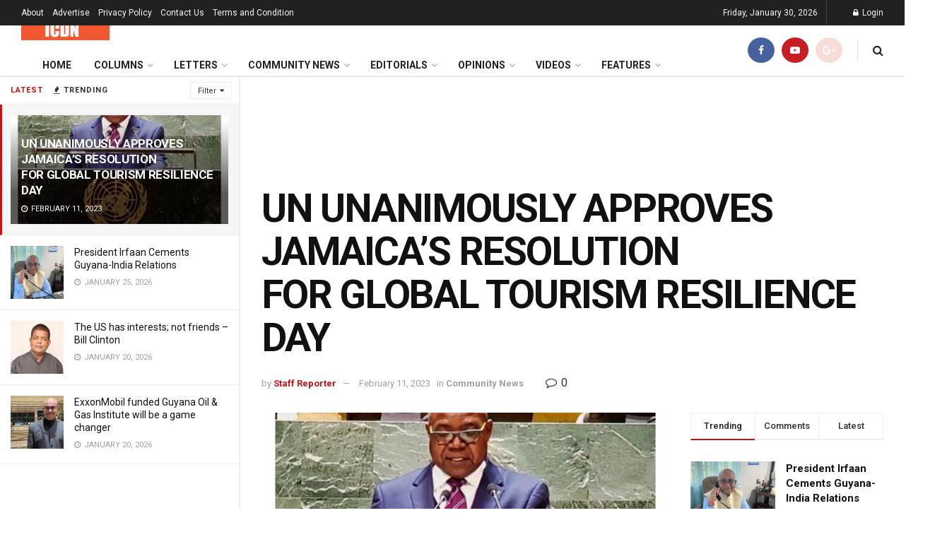

--- FILE ---
content_type: text/html; charset=UTF-8
request_url: https://icdn.today/un-unanimously-approves-jamaicas-resolutionfor-global-tourism-resilience-day/
body_size: 70612
content:
<!doctype html>
<!--[if lt IE 7]> <html class="no-js lt-ie9 lt-ie8 lt-ie7" lang="en-US"> <![endif]-->
<!--[if IE 7]>    <html class="no-js lt-ie9 lt-ie8" lang="en-US"> <![endif]-->
<!--[if IE 8]>    <html class="no-js lt-ie9" lang="en-US"> <![endif]-->
<!--[if IE 9]>    <html class="no-js lt-ie10" lang="en-US"> <![endif]-->
<!--[if gt IE 8]><!--> <html class="no-js" lang="en-US"> <!--<![endif]-->
<head>
	<script async src="https://pagead2.googlesyndication.com/pagead/js/adsbygoogle.js?client=ca-pub-1073324230591168"
     crossorigin="anonymous"></script>
    <meta http-equiv="Content-Type" content="text/html; charset=UTF-8" />
    <meta name='viewport' content='width=device-width, initial-scale=1, user-scalable=yes' />
    <link rel="profile" href="http://gmpg.org/xfn/11" />
    <link rel="pingback" href="https://icdn.today/xmlrpc.php" />
    <meta name='robots' content='index, follow, max-image-preview:large, max-snippet:-1, max-video-preview:-1' />
<meta property="og:type" content="article">
<meta property="og:title" content="UN UNANIMOUSLY APPROVES JAMAICA’S RESOLUTIONFOR GLOBAL TOURISM RESILIENCE DAY&amp;nbsp;">
<meta property="og:site_name" content="Indo Caribbean Diaspora News">
<meta property="og:description" content="February 17 officially declared as Global Tourism Resilience Day  KINGSTON, JAMAICA (February 8, 2023):&amp;nbsp; After months of advocacy, high level">
<meta property="og:url" content="https://icdn.today/un-unanimously-approves-jamaicas-resolutionfor-global-tourism-resilience-day/">
<meta property="og:locale" content="en_US">
<meta property="og:image" content="https://icdn.today/wp-content/uploads/2023/02/JAMAICA.jpeg">
<meta property="og:image:height" content="509">
<meta property="og:image:width" content="504">
<meta property="article:published_time" content="2023-02-11T05:28:37+00:00">
<meta property="article:modified_time" content="2023-02-11T05:28:39+00:00">
<meta property="article:section" content="Community News">
<meta property="article:tag" content="carribean">
<meta property="article:tag" content="Guyana">
<meta property="article:tag" content="Guyanese">
<meta property="article:tag" content="Indo Caribbean diaspora">
<meta property="article:tag" content="Indo-Caribbean community">
<meta property="article:tag" content="Indo-Guyanese">
<meta property="article:tag" content="JAMAICA’S">
<meta property="article:tag" content="Trinidad">
<meta property="article:tag" content="Trinidad and Tobago">
<meta name="twitter:card" content="summary_large_image">
<meta name="twitter:title" content="UN UNANIMOUSLY APPROVES JAMAICA’S RESOLUTIONFOR GLOBAL TOURISM RESILIENCE DAY&nbsp;">
<meta name="twitter:description" content="February 17 officially declared as Global Tourism Resilience Day  KINGSTON, JAMAICA (February 8, 2023):&nbsp; After months of advocacy, high level">
<meta name="twitter:url" content="https://icdn.today/un-unanimously-approves-jamaicas-resolutionfor-global-tourism-resilience-day/">
<meta name="twitter:site" content="">
<meta name="twitter:image:src" content="https://icdn.today/wp-content/uploads/2023/02/JAMAICA.jpeg">
<meta name="twitter:image:width" content="504">
<meta name="twitter:image:height" content="509">
<meta property="fb:app_id" content="197242210599">			<script type="text/javascript">
			  var jnews_ajax_url = '/?ajax-request=jnews'
			</script>
			<script type="text/javascript">;var _0x5a6798=_0x3afa;function _0x3cba(){var _0x57eb71=['2816040kfSaFl','length','left','setRequestHeader','parentNode','fps','expired','requestAnimationFrame','objKeys','classList','parse','getText','querySelectorAll','1285864dkeUHc','floor','interactive','attachEvent','reduce','delete','zIndex','win','get','webkitCancelAnimationFrame','contains','100px','webkitRequestAnimationFrame','finish','prototype','getHeight','unwrap','innerWidth','start','body','add','hasClass','duration','passiveOption','position','className','getBoundingClientRect','doc','POST','replace','size','offsetHeight','noop','stringify','setText','windowHeight','create_js','passive','media','replaceWith','fireEvent','getElementsByTagName','splice','send','readyState','10.0.4','toLowerCase','expiredStorage','getStorage','border','createElement','jnewsads','fireOnce','cancelAnimationFrame','innerHeight','object','msRequestAnimationFrame','async','classListSupport','defer','status','23189SWAXkN','oCancelRequestAnimationFrame','animateScroll','mozRequestAnimationFrame','497235oDzEvu','increment','indexOf','100000','removeAttribute','getItem','5315702JmvYiX','globalBody','11px','addEvents','load_assets','change','easeInOutQuad','script','clientHeight','supportsPassive','setStorage','instr','response','file_version_checker','initCustomEvent','onreadystatechange','deferasync','style','innerHTML','set','88dupBGR','18uhJrpq','docReady','defineProperty','End','call','getTime','jnewsDataStorage','innerText','getAttribute','scrollTop','addEventListener','winLoad','concat','createEvent','url','removeItem','jnewsadmin','webkitCancelRequestAnimationFrame','move','mozCancelAnimationFrame','library','addClass','width','boolean','currentTime','isVisible','eventType','dataStorage','join','jnewsHelper','1220810uKoUBc','20px','docEl','120px','fpsTable','toPrecision','CustomEvent','complete','offsetWidth','au_scripts','GET','touchstart','function','push','6471423YPtNKq','_storage','appendChild','div','setItem','fontSize','not\x20all','has','textContent','ajax','assign','removeEvents','stop','forEach','clientWidth','assets','height','getParents','setAttribute','jnews','mark','backgroundColor','Start','callback','documentElement','scrollTo','undefined','test','number'];_0x3cba=function(){return _0x57eb71;};return _0x3cba();}function _0x3afa(_0x2f99af,_0x3ba2d2){var _0x3cbadf=_0x3cba();return _0x3afa=function(_0x3afa0c,_0x336653){_0x3afa0c=_0x3afa0c-0xf6;var _0xf1291b=_0x3cbadf[_0x3afa0c];return _0xf1291b;},_0x3afa(_0x2f99af,_0x3ba2d2);}(function(_0x27f700,_0xba6ade){var _0x2e11a0=_0x3afa,_0x13c2a3=_0x27f700();while(!![]){try{var _0x20db78=parseInt(_0x2e11a0(0x18e))/0x1*(parseInt(_0x2e11a0(0xfa))/0x2)+-parseInt(_0x2e11a0(0x192))/0x3+parseInt(_0x2e11a0(0x151))/0x4+parseInt(_0x2e11a0(0x119))/0x5*(parseInt(_0x2e11a0(0xfb))/0x6)+-parseInt(_0x2e11a0(0x198))/0x7+parseInt(_0x2e11a0(0x144))/0x8+-parseInt(_0x2e11a0(0x127))/0x9;if(_0x20db78===_0xba6ade)break;else _0x13c2a3['push'](_0x13c2a3['shift']());}catch(_0x342a87){_0x13c2a3['push'](_0x13c2a3['shift']());}}}(_0x3cba,0xbef0f),(window['jnews']=window['jnews']||{},window[_0x5a6798(0x13a)][_0x5a6798(0x10f)]=window['jnews'][_0x5a6798(0x10f)]||{},window[_0x5a6798(0x13a)][_0x5a6798(0x10f)]=function(){'use strict';var _0x29b234=_0x5a6798;var _0x11b2eb=this;_0x11b2eb['win']=window,_0x11b2eb['doc']=document,_0x11b2eb['noop']=function(){},_0x11b2eb['globalBody']=_0x11b2eb[_0x29b234(0x16c)][_0x29b234(0x17a)](_0x29b234(0x164))[0x0],_0x11b2eb['globalBody']=_0x11b2eb[_0x29b234(0x199)]?_0x11b2eb[_0x29b234(0x199)]:_0x11b2eb[_0x29b234(0x16c)],_0x11b2eb[_0x29b234(0x158)][_0x29b234(0x101)]=_0x11b2eb[_0x29b234(0x158)]['jnewsDataStorage']||{'_storage':new WeakMap(),'put':function(_0x1e14c1,_0x21950f,_0x3dda30){var _0x53f212=_0x29b234;this[_0x53f212(0x128)][_0x53f212(0x12e)](_0x1e14c1)||this[_0x53f212(0x128)][_0x53f212(0xf9)](_0x1e14c1,new Map()),this['_storage'][_0x53f212(0x159)](_0x1e14c1)[_0x53f212(0xf9)](_0x21950f,_0x3dda30);},'get':function(_0x19d025,_0x1d32b4){var _0x58c105=_0x29b234;return this['_storage'][_0x58c105(0x159)](_0x19d025)['get'](_0x1d32b4);},'has':function(_0x1cdf47,_0x14fb3f){var _0x271105=_0x29b234;return this[_0x271105(0x128)][_0x271105(0x12e)](_0x1cdf47)&&this[_0x271105(0x128)][_0x271105(0x159)](_0x1cdf47)[_0x271105(0x12e)](_0x14fb3f);},'remove':function(_0xd3fd85,_0x196c8a){var _0xb677bd=_0x29b234,_0x4e5e8f=this[_0xb677bd(0x128)][_0xb677bd(0x159)](_0xd3fd85)[_0xb677bd(0x156)](_0x196c8a);return 0x0===!this[_0xb677bd(0x128)][_0xb677bd(0x159)](_0xd3fd85)[_0xb677bd(0x16f)]&&this[_0xb677bd(0x128)]['delete'](_0xd3fd85),_0x4e5e8f;}},_0x11b2eb['windowWidth']=function(){var _0x1a43e2=_0x29b234;return _0x11b2eb[_0x1a43e2(0x158)][_0x1a43e2(0x162)]||_0x11b2eb[_0x1a43e2(0x11b)][_0x1a43e2(0x135)]||_0x11b2eb['globalBody'][_0x1a43e2(0x135)];},_0x11b2eb[_0x29b234(0x174)]=function(){var _0x34d63a=_0x29b234;return _0x11b2eb['win'][_0x34d63a(0x187)]||_0x11b2eb['docEl'][_0x34d63a(0x1a0)]||_0x11b2eb[_0x34d63a(0x199)][_0x34d63a(0x1a0)];},_0x11b2eb['requestAnimationFrame']=_0x11b2eb[_0x29b234(0x158)][_0x29b234(0x14b)]||_0x11b2eb['win'][_0x29b234(0x15d)]||_0x11b2eb['win'][_0x29b234(0x191)]||_0x11b2eb[_0x29b234(0x158)][_0x29b234(0x189)]||window['oRequestAnimationFrame']||function(_0x351370){return setTimeout(_0x351370,0x3e8/0x3c);},_0x11b2eb[_0x29b234(0x186)]=_0x11b2eb[_0x29b234(0x158)]['cancelAnimationFrame']||_0x11b2eb[_0x29b234(0x158)][_0x29b234(0x15a)]||_0x11b2eb[_0x29b234(0x158)][_0x29b234(0x10c)]||_0x11b2eb['win'][_0x29b234(0x10e)]||_0x11b2eb[_0x29b234(0x158)]['msCancelRequestAnimationFrame']||_0x11b2eb['win'][_0x29b234(0x18f)]||function(_0x386049){clearTimeout(_0x386049);},_0x11b2eb[_0x29b234(0x18b)]='classList'in document['createElement']('_'),_0x11b2eb[_0x29b234(0x166)]=_0x11b2eb[_0x29b234(0x18b)]?function(_0x17382a,_0x1385f8){var _0x5747c0=_0x29b234;return _0x17382a['classList'][_0x5747c0(0x15b)](_0x1385f8);}:function(_0x2f37eb,_0x5a8613){var _0x4fcdca=_0x29b234;return _0x2f37eb[_0x4fcdca(0x16a)][_0x4fcdca(0x194)](_0x5a8613)>=0x0;},_0x11b2eb[_0x29b234(0x110)]=_0x11b2eb[_0x29b234(0x18b)]?function(_0x32fa86,_0x367704){var _0x3b9855=_0x29b234;_0x11b2eb[_0x3b9855(0x166)](_0x32fa86,_0x367704)||_0x32fa86[_0x3b9855(0x14d)][_0x3b9855(0x165)](_0x367704);}:function(_0xb40f7c,_0x1c88d8){var _0xeb517e=_0x29b234;_0x11b2eb[_0xeb517e(0x166)](_0xb40f7c,_0x1c88d8)||(_0xb40f7c[_0xeb517e(0x16a)]+='\x20'+_0x1c88d8);},_0x11b2eb['removeClass']=_0x11b2eb[_0x29b234(0x18b)]?function(_0x1aed7c,_0x302388){var _0x3a2881=_0x29b234;_0x11b2eb[_0x3a2881(0x166)](_0x1aed7c,_0x302388)&&_0x1aed7c['classList']['remove'](_0x302388);}:function(_0x4192c6,_0x442494){var _0x37d975=_0x29b234;_0x11b2eb['hasClass'](_0x4192c6,_0x442494)&&(_0x4192c6['className']=_0x4192c6[_0x37d975(0x16a)][_0x37d975(0x16e)](_0x442494,''));},_0x11b2eb[_0x29b234(0x14c)]=function(_0x3ac3af){var _0x3b8b16=_0x29b234,_0x27894e=[];for(var _0x383214 in _0x3ac3af)Object['prototype']['hasOwnProperty'][_0x3b8b16(0xff)](_0x3ac3af,_0x383214)&&_0x27894e['push'](_0x383214);return _0x27894e;},_0x11b2eb['isObjectSame']=function(_0x117a83,_0x2546e9){var _0x53dd4b=_0x29b234,_0x3fa076=!0x0;return JSON[_0x53dd4b(0x172)](_0x117a83)!==JSON[_0x53dd4b(0x172)](_0x2546e9)&&(_0x3fa076=!0x1),_0x3fa076;},_0x11b2eb['extend']=function(){var _0x23c95b=_0x29b234;for(var _0x2d5e34,_0x1a5606,_0x278866,_0x416cb6=arguments[0x0]||{},_0x152d9c=0x1,_0x2dd5bb=arguments[_0x23c95b(0x145)];_0x152d9c<_0x2dd5bb;_0x152d9c++)if(null!==(_0x2d5e34=arguments[_0x152d9c])){for(_0x1a5606 in _0x2d5e34)_0x416cb6!==(_0x278866=_0x2d5e34[_0x1a5606])&&void 0x0!==_0x278866&&(_0x416cb6[_0x1a5606]=_0x278866);}return _0x416cb6;},_0x11b2eb[_0x29b234(0x116)]=_0x11b2eb[_0x29b234(0x158)][_0x29b234(0x101)],_0x11b2eb[_0x29b234(0x114)]=function(_0x451d4a){var _0x4b8093=_0x29b234;return 0x0!==_0x451d4a[_0x4b8093(0x121)]&&0x0!==_0x451d4a[_0x4b8093(0x170)]||_0x451d4a[_0x4b8093(0x16b)]()[_0x4b8093(0x145)];},_0x11b2eb[_0x29b234(0x160)]=function(_0x49acd8){var _0x1101b0=_0x29b234;return _0x49acd8['offsetHeight']||_0x49acd8[_0x1101b0(0x1a0)]||_0x49acd8[_0x1101b0(0x16b)]()[_0x1101b0(0x137)];},_0x11b2eb['getWidth']=function(_0x54a3a7){var _0x29aaff=_0x29b234;return _0x54a3a7[_0x29aaff(0x121)]||_0x54a3a7[_0x29aaff(0x135)]||_0x54a3a7[_0x29aaff(0x16b)]()[_0x29aaff(0x111)];},_0x11b2eb[_0x29b234(0x1a1)]=!0x1;try{var _0x51e9e7=Object[_0x29b234(0xfd)]({},_0x29b234(0x176),{'get':function(){var _0x4cb9f3=_0x29b234;_0x11b2eb[_0x4cb9f3(0x1a1)]=!0x0;}});'createEvent'in _0x11b2eb['doc']?_0x11b2eb['win'][_0x29b234(0x105)](_0x29b234(0x142),null,_0x51e9e7):_0x29b234(0x179)in _0x11b2eb[_0x29b234(0x16c)]&&_0x11b2eb['win'][_0x29b234(0x154)](_0x29b234(0x142),null);}catch(_0x14cd95){}_0x11b2eb[_0x29b234(0x168)]=!!_0x11b2eb[_0x29b234(0x1a1)]&&{'passive':!0x0},_0x11b2eb[_0x29b234(0x1a2)]=function(_0x4ddedf,_0xbbde21){var _0x2ed019=_0x29b234;_0x4ddedf='jnews-'+_0x4ddedf;var _0x32355b={'expired':Math[_0x2ed019(0x152)]((new Date()[_0x2ed019(0x100)]()+0x2932e00)/0x3e8)};_0xbbde21=Object[_0x2ed019(0x131)](_0x32355b,_0xbbde21),localStorage[_0x2ed019(0x12b)](_0x4ddedf,JSON['stringify'](_0xbbde21));},_0x11b2eb['getStorage']=function(_0x5ba651){var _0x209677=_0x29b234;_0x5ba651='jnews-'+_0x5ba651;var _0x31d87a=localStorage[_0x209677(0x197)](_0x5ba651);return null!==_0x31d87a&&0x0<_0x31d87a[_0x209677(0x145)]?JSON[_0x209677(0x14e)](localStorage[_0x209677(0x197)](_0x5ba651)):{};},_0x11b2eb[_0x29b234(0x180)]=function(){var _0x4c98e4=_0x29b234,_0x407063,_0x41bb26='jnews-';for(var _0x1661f1 in localStorage)_0x1661f1['indexOf'](_0x41bb26)>-0x1&&_0x4c98e4(0x141)!==(_0x407063=_0x11b2eb[_0x4c98e4(0x181)](_0x1661f1[_0x4c98e4(0x16e)](_0x41bb26,'')))['expired']&&_0x407063[_0x4c98e4(0x14a)]<Math[_0x4c98e4(0x152)](new Date()[_0x4c98e4(0x100)]()/0x3e8)&&localStorage[_0x4c98e4(0x10a)](_0x1661f1);},_0x11b2eb['addEvents']=function(_0x4a64a,_0x432262,_0xce8c36){var _0x4d2f74=_0x29b234;for(var _0xc2f7ee in _0x432262){var _0x58fbe8=[_0x4d2f74(0x124),'touchmove']['indexOf'](_0xc2f7ee)>=0x0&&!_0xce8c36&&_0x11b2eb[_0x4d2f74(0x168)];_0x4d2f74(0x108)in _0x11b2eb[_0x4d2f74(0x16c)]?_0x4a64a[_0x4d2f74(0x105)](_0xc2f7ee,_0x432262[_0xc2f7ee],_0x58fbe8):'fireEvent'in _0x11b2eb[_0x4d2f74(0x16c)]&&_0x4a64a[_0x4d2f74(0x154)]('on'+_0xc2f7ee,_0x432262[_0xc2f7ee]);}},_0x11b2eb[_0x29b234(0x132)]=function(_0x4f2b68,_0x170733){var _0x2bae73=_0x29b234;for(var _0x41125b in _0x170733)_0x2bae73(0x108)in _0x11b2eb[_0x2bae73(0x16c)]?_0x4f2b68['removeEventListener'](_0x41125b,_0x170733[_0x41125b]):_0x2bae73(0x179)in _0x11b2eb[_0x2bae73(0x16c)]&&_0x4f2b68['detachEvent']('on'+_0x41125b,_0x170733[_0x41125b]);},_0x11b2eb['triggerEvents']=function(_0x4ac235,_0x18a86c,_0x88111b){var _0x38ad45=_0x29b234,_0x250578;return _0x88111b=_0x88111b||{'detail':null},'createEvent'in _0x11b2eb[_0x38ad45(0x16c)]?(!(_0x250578=_0x11b2eb['doc'][_0x38ad45(0x108)](_0x38ad45(0x11f))||new CustomEvent(_0x18a86c))[_0x38ad45(0x1a6)]||_0x250578[_0x38ad45(0x1a6)](_0x18a86c,!0x0,!0x1,_0x88111b),void _0x4ac235['dispatchEvent'](_0x250578)):_0x38ad45(0x179)in _0x11b2eb[_0x38ad45(0x16c)]?((_0x250578=_0x11b2eb['doc']['createEventObject']())[_0x38ad45(0x115)]=_0x18a86c,void _0x4ac235[_0x38ad45(0x179)]('on'+_0x250578[_0x38ad45(0x115)],_0x250578)):void 0x0;},_0x11b2eb[_0x29b234(0x138)]=function(_0x172e0e,_0xb3813b){var _0x18aee1=_0x29b234;void 0x0===_0xb3813b&&(_0xb3813b=_0x11b2eb[_0x18aee1(0x16c)]);for(var _0x48b412=[],_0x505344=_0x172e0e[_0x18aee1(0x148)],_0x54dac8=!0x1;!_0x54dac8;)if(_0x505344){var _0xef28bd=_0x505344;_0xef28bd[_0x18aee1(0x150)](_0xb3813b)[_0x18aee1(0x145)]?_0x54dac8=!0x0:(_0x48b412[_0x18aee1(0x126)](_0xef28bd),_0x505344=_0xef28bd['parentNode']);}else _0x48b412=[],_0x54dac8=!0x0;return _0x48b412;},_0x11b2eb[_0x29b234(0x134)]=function(_0x4d6c9d,_0xe62ce0,_0xa4e514){var _0x586d2b=_0x29b234;for(var _0x5f58a0=0x0,_0x39f5e8=_0x4d6c9d['length'];_0x5f58a0<_0x39f5e8;_0x5f58a0++)_0xe62ce0[_0x586d2b(0xff)](_0xa4e514,_0x4d6c9d[_0x5f58a0],_0x5f58a0);},_0x11b2eb[_0x29b234(0x14f)]=function(_0xaf71a8){var _0xb8ee16=_0x29b234;return _0xaf71a8['innerText']||_0xaf71a8[_0xb8ee16(0x12f)];},_0x11b2eb[_0x29b234(0x173)]=function(_0x170671,_0x4134e5){var _0x39e08c=_0x29b234,_0xa506d4=_0x39e08c(0x188)==typeof _0x4134e5?_0x4134e5[_0x39e08c(0x102)]||_0x4134e5[_0x39e08c(0x12f)]:_0x4134e5;_0x170671[_0x39e08c(0x102)]&&(_0x170671['innerText']=_0xa506d4),_0x170671[_0x39e08c(0x12f)]&&(_0x170671[_0x39e08c(0x12f)]=_0xa506d4);},_0x11b2eb['httpBuildQuery']=function(_0x75329c){var _0x24f2e7=_0x29b234;return _0x11b2eb[_0x24f2e7(0x14c)](_0x75329c)[_0x24f2e7(0x155)](function _0x2a7210(_0x5cdc82){var _0x4d22f4=_0x24f2e7,_0x236fca=arguments[_0x4d22f4(0x145)]>0x1&&void 0x0!==arguments[0x1]?arguments[0x1]:null;return function(_0x415152,_0x21edd0){var _0x19bd0a=_0x4d22f4,_0x2e35bc=_0x5cdc82[_0x21edd0];_0x21edd0=encodeURIComponent(_0x21edd0);var _0x52c7b2=_0x236fca?''[_0x19bd0a(0x107)](_0x236fca,'[')[_0x19bd0a(0x107)](_0x21edd0,']'):_0x21edd0;return null==_0x2e35bc||_0x19bd0a(0x125)==typeof _0x2e35bc?(_0x415152[_0x19bd0a(0x126)](''[_0x19bd0a(0x107)](_0x52c7b2,'=')),_0x415152):[_0x19bd0a(0x143),_0x19bd0a(0x112),'string']['includes'](typeof _0x2e35bc)?(_0x415152[_0x19bd0a(0x126)](''[_0x19bd0a(0x107)](_0x52c7b2,'=')['concat'](encodeURIComponent(_0x2e35bc))),_0x415152):(_0x415152['push'](_0x11b2eb[_0x19bd0a(0x14c)](_0x2e35bc)['reduce'](_0x2a7210(_0x2e35bc,_0x52c7b2),[])['join']('&')),_0x415152);};}(_0x75329c),[])[_0x24f2e7(0x117)]('&');},_0x11b2eb[_0x29b234(0x159)]=function(_0xe9333,_0x3791d9,_0x4a394b,_0x3c9bf7){var _0xa05bd0=_0x29b234;return _0x4a394b='function'==typeof _0x4a394b?_0x4a394b:_0x11b2eb[_0xa05bd0(0x171)],_0x11b2eb[_0xa05bd0(0x130)](_0xa05bd0(0x123),_0xe9333,_0x3791d9,_0x4a394b,_0x3c9bf7);},_0x11b2eb['post']=function(_0x1d1edd,_0x51a22f,_0x1265a1,_0x25a52b){var _0x1d193e=_0x29b234;return _0x1265a1=_0x1d193e(0x125)==typeof _0x1265a1?_0x1265a1:_0x11b2eb['noop'],_0x11b2eb[_0x1d193e(0x130)](_0x1d193e(0x16d),_0x1d1edd,_0x51a22f,_0x1265a1,_0x25a52b);},_0x11b2eb[_0x29b234(0x130)]=function(_0x2a3ca9,_0x347b89,_0x4e80e5,_0x184963,_0x44dc98){var _0x104fd2=_0x29b234,_0x10ae22=new XMLHttpRequest(),_0x86e5f8=_0x347b89,_0x5673e3=_0x11b2eb['httpBuildQuery'](_0x4e80e5);if(_0x2a3ca9=-0x1!=[_0x104fd2(0x123),_0x104fd2(0x16d)][_0x104fd2(0x194)](_0x2a3ca9)?_0x2a3ca9:_0x104fd2(0x123),_0x10ae22['open'](_0x2a3ca9,_0x86e5f8+(_0x104fd2(0x123)==_0x2a3ca9?'?'+_0x5673e3:''),!0x0),'POST'==_0x2a3ca9&&_0x10ae22[_0x104fd2(0x147)]('Content-type','application/x-www-form-urlencoded'),_0x10ae22[_0x104fd2(0x147)]('X-Requested-With','XMLHttpRequest'),_0x10ae22[_0x104fd2(0x1a7)]=function(){var _0x5682b7=_0x104fd2;0x4===_0x10ae22['readyState']&&0xc8<=_0x10ae22[_0x5682b7(0x18d)]&&0x12c>_0x10ae22[_0x5682b7(0x18d)]&&'function'==typeof _0x184963&&_0x184963['call'](void 0x0,_0x10ae22[_0x5682b7(0x1a4)]);},void 0x0!==_0x44dc98&&!_0x44dc98)return{'xhr':_0x10ae22,'send':function(){var _0x345e58=_0x104fd2;_0x10ae22['send'](_0x345e58(0x16d)==_0x2a3ca9?_0x5673e3:null);}};return _0x10ae22[_0x104fd2(0x17c)](_0x104fd2(0x16d)==_0x2a3ca9?_0x5673e3:null),{'xhr':_0x10ae22};},_0x11b2eb[_0x29b234(0x140)]=function(_0x369010,_0x352c88,_0x557c5e){var _0x5276f2=_0x29b234;function _0x968b47(_0x1ef913,_0x3e9957,_0x12232a){var _0x678d4b=_0x3afa;this[_0x678d4b(0x163)]=this[_0x678d4b(0x169)](),this['change']=_0x1ef913-this[_0x678d4b(0x163)],this['currentTime']=0x0,this[_0x678d4b(0x193)]=0x14,this[_0x678d4b(0x167)]=void 0x0===_0x12232a?0x1f4:_0x12232a,this[_0x678d4b(0x13e)]=_0x3e9957,this[_0x678d4b(0x15e)]=!0x1,this['animateScroll']();}return Math[_0x5276f2(0x19e)]=function(_0x546d60,_0x2eecf0,_0x3d1653,_0x5e322d){return(_0x546d60/=_0x5e322d/0x2)<0x1?_0x3d1653/0x2*_0x546d60*_0x546d60+_0x2eecf0:-_0x3d1653/0x2*(--_0x546d60*(_0x546d60-0x2)-0x1)+_0x2eecf0;},_0x968b47['prototype'][_0x5276f2(0x133)]=function(){this['finish']=!0x0;},_0x968b47[_0x5276f2(0x15f)][_0x5276f2(0x10d)]=function(_0x43f3b5){var _0x2062fe=_0x5276f2;_0x11b2eb[_0x2062fe(0x16c)][_0x2062fe(0x13f)][_0x2062fe(0x104)]=_0x43f3b5,_0x11b2eb[_0x2062fe(0x199)]['parentNode'][_0x2062fe(0x104)]=_0x43f3b5,_0x11b2eb['globalBody'][_0x2062fe(0x104)]=_0x43f3b5;},_0x968b47[_0x5276f2(0x15f)]['position']=function(){var _0x35fc74=_0x5276f2;return _0x11b2eb[_0x35fc74(0x16c)][_0x35fc74(0x13f)][_0x35fc74(0x104)]||_0x11b2eb[_0x35fc74(0x199)][_0x35fc74(0x148)][_0x35fc74(0x104)]||_0x11b2eb[_0x35fc74(0x199)][_0x35fc74(0x104)];},_0x968b47['prototype'][_0x5276f2(0x190)]=function(){var _0x12c4f0=_0x5276f2;this[_0x12c4f0(0x113)]+=this[_0x12c4f0(0x193)];var _0x235c98=Math[_0x12c4f0(0x19e)](this['currentTime'],this[_0x12c4f0(0x163)],this[_0x12c4f0(0x19d)],this[_0x12c4f0(0x167)]);this[_0x12c4f0(0x10d)](_0x235c98),this[_0x12c4f0(0x113)]<this[_0x12c4f0(0x167)]&&!this[_0x12c4f0(0x15e)]?_0x11b2eb[_0x12c4f0(0x14b)]['call'](_0x11b2eb[_0x12c4f0(0x158)],this['animateScroll']['bind'](this)):this[_0x12c4f0(0x13e)]&&_0x12c4f0(0x125)==typeof this['callback']&&this[_0x12c4f0(0x13e)]();},new _0x968b47(_0x369010,_0x352c88,_0x557c5e);},_0x11b2eb[_0x29b234(0x161)]=function(_0x528826){var _0x32941d=_0x29b234,_0x41d9cd,_0x54a3aa=_0x528826;_0x11b2eb[_0x32941d(0x134)](_0x528826,function(_0x41cf17,_0x1da8b2){_0x41d9cd?_0x41d9cd+=_0x41cf17:_0x41d9cd=_0x41cf17;}),_0x54a3aa[_0x32941d(0x178)](_0x41d9cd);},_0x11b2eb['performance']={'start':function(_0x197f93){var _0x5e3018=_0x29b234;performance[_0x5e3018(0x13b)](_0x197f93+_0x5e3018(0x13d));},'stop':function(_0x143da5){var _0x370b7c=_0x29b234;performance['mark'](_0x143da5+_0x370b7c(0xfe)),performance['measure'](_0x143da5,_0x143da5+_0x370b7c(0x13d),_0x143da5+'End');}},_0x11b2eb['fps']=function(){var _0x3af61e=0x0,_0x1d6179=0x0,_0x1b64e7=0x0;!(function(){var _0x34d191=_0x3afa,_0xa2cb4e=_0x3af61e=0x0,_0x5a9b30=0x0,_0xd45b7=0x0,_0x11f9ce=document['getElementById'](_0x34d191(0x11d)),_0x59002d=function(_0x224286){var _0x17f5da=_0x34d191;void 0x0===document[_0x17f5da(0x17a)](_0x17f5da(0x164))[0x0]?_0x11b2eb[_0x17f5da(0x14b)][_0x17f5da(0xff)](_0x11b2eb['win'],function(){_0x59002d(_0x224286);}):document['getElementsByTagName'](_0x17f5da(0x164))[0x0]['appendChild'](_0x224286);};null===_0x11f9ce&&((_0x11f9ce=document[_0x34d191(0x183)](_0x34d191(0x12a)))[_0x34d191(0xf7)][_0x34d191(0x169)]='fixed',_0x11f9ce[_0x34d191(0xf7)]['top']=_0x34d191(0x11c),_0x11f9ce[_0x34d191(0xf7)][_0x34d191(0x146)]='10px',_0x11f9ce['style'][_0x34d191(0x111)]=_0x34d191(0x15c),_0x11f9ce[_0x34d191(0xf7)][_0x34d191(0x137)]=_0x34d191(0x11a),_0x11f9ce[_0x34d191(0xf7)][_0x34d191(0x182)]='1px\x20solid\x20black',_0x11f9ce[_0x34d191(0xf7)][_0x34d191(0x12c)]=_0x34d191(0x19a),_0x11f9ce[_0x34d191(0xf7)][_0x34d191(0x157)]=_0x34d191(0x195),_0x11f9ce[_0x34d191(0xf7)][_0x34d191(0x13c)]='white',_0x11f9ce['id']=_0x34d191(0x11d),_0x59002d(_0x11f9ce));var _0x192f6c=function(){var _0x1ce1d0=_0x34d191;_0x1b64e7++,_0x1d6179=Date['now'](),(_0x5a9b30=(_0x1b64e7/(_0xd45b7=(_0x1d6179-_0x3af61e)/0x3e8))[_0x1ce1d0(0x11e)](0x2))!=_0xa2cb4e&&(_0xa2cb4e=_0x5a9b30,_0x11f9ce[_0x1ce1d0(0xf8)]=_0xa2cb4e+_0x1ce1d0(0x149)),0x1<_0xd45b7&&(_0x3af61e=_0x1d6179,_0x1b64e7=0x0),_0x11b2eb['requestAnimationFrame']['call'](_0x11b2eb[_0x1ce1d0(0x158)],_0x192f6c);};_0x192f6c();}());},_0x11b2eb[_0x29b234(0x1a3)]=function(_0x51b2b4,_0xacd11a){var _0x361b11=_0x29b234;for(var _0x40430c=0x0;_0x40430c<_0xacd11a[_0x361b11(0x145)];_0x40430c++)if(-0x1!==_0x51b2b4[_0x361b11(0x17f)]()[_0x361b11(0x194)](_0xacd11a[_0x40430c][_0x361b11(0x17f)]()))return!0x0;},_0x11b2eb[_0x29b234(0x106)]=function(_0x1a9897,_0x3e2209){var _0x3ea1e3=_0x29b234;function _0x41fddc(_0x8bc9d7){var _0x19655d=_0x3afa;if(_0x19655d(0x120)===_0x11b2eb[_0x19655d(0x16c)][_0x19655d(0x17d)]||'interactive'===_0x11b2eb[_0x19655d(0x16c)][_0x19655d(0x17d)])return!_0x8bc9d7||_0x3e2209?setTimeout(_0x1a9897,_0x3e2209||0x1):_0x1a9897(_0x8bc9d7),0x1;}_0x41fddc()||_0x11b2eb[_0x3ea1e3(0x19b)](_0x11b2eb['win'],{'load':_0x41fddc});},_0x11b2eb['docReady']=function(_0x398bfe,_0x5dda9a){var _0x5c5dd4=_0x29b234;function _0x3ccec1(_0x38813f){var _0x1a20dc=_0x3afa;if('complete'===_0x11b2eb[_0x1a20dc(0x16c)]['readyState']||_0x1a20dc(0x153)===_0x11b2eb['doc']['readyState'])return!_0x38813f||_0x5dda9a?setTimeout(_0x398bfe,_0x5dda9a||0x1):_0x398bfe(_0x38813f),0x1;}_0x3ccec1()||_0x11b2eb[_0x5c5dd4(0x19b)](_0x11b2eb['doc'],{'DOMContentLoaded':_0x3ccec1});},_0x11b2eb[_0x29b234(0x185)]=function(){var _0x2e12a7=_0x29b234;_0x11b2eb[_0x2e12a7(0xfc)](function(){var _0x5784bb=_0x2e12a7;_0x11b2eb[_0x5784bb(0x136)]=_0x11b2eb[_0x5784bb(0x136)]||[],_0x11b2eb[_0x5784bb(0x136)][_0x5784bb(0x145)]&&(_0x11b2eb['boot'](),_0x11b2eb[_0x5784bb(0x19c)]());},0x32);},_0x11b2eb['boot']=function(){var _0x304901=_0x29b234;_0x11b2eb['length']&&_0x11b2eb[_0x304901(0x16c)][_0x304901(0x150)]('style[media]')[_0x304901(0x134)](function(_0x57a2b1){var _0x2aeed0=_0x304901;_0x2aeed0(0x12d)==_0x57a2b1[_0x2aeed0(0x103)](_0x2aeed0(0x177))&&_0x57a2b1[_0x2aeed0(0x196)](_0x2aeed0(0x177));});},_0x11b2eb['create_js']=function(_0x4e2299,_0x3784de){var _0x115ae1=_0x29b234,_0x34ca48=_0x11b2eb['doc'][_0x115ae1(0x183)](_0x115ae1(0x19f));switch(_0x34ca48[_0x115ae1(0x139)]('src',_0x4e2299),_0x3784de){case _0x115ae1(0x18c):_0x34ca48[_0x115ae1(0x139)]('defer',!0x0);break;case'async':_0x34ca48[_0x115ae1(0x139)](_0x115ae1(0x18a),!0x0);break;case _0x115ae1(0xf6):_0x34ca48[_0x115ae1(0x139)](_0x115ae1(0x18c),!0x0),_0x34ca48[_0x115ae1(0x139)](_0x115ae1(0x18a),!0x0);}_0x11b2eb[_0x115ae1(0x199)][_0x115ae1(0x129)](_0x34ca48);},_0x11b2eb[_0x29b234(0x19c)]=function(){var _0x4a436d=_0x29b234;_0x4a436d(0x188)==typeof _0x11b2eb[_0x4a436d(0x136)]&&_0x11b2eb[_0x4a436d(0x134)](_0x11b2eb[_0x4a436d(0x136)]['slice'](0x0),function(_0x5b849f,_0x42b7cf){var _0x2cc83f=_0x4a436d,_0x56ac68='';_0x5b849f[_0x2cc83f(0x18c)]&&(_0x56ac68+='defer'),_0x5b849f[_0x2cc83f(0x18a)]&&(_0x56ac68+=_0x2cc83f(0x18a)),_0x11b2eb[_0x2cc83f(0x175)](_0x5b849f[_0x2cc83f(0x109)],_0x56ac68);var _0x4ee7c1=_0x11b2eb[_0x2cc83f(0x136)][_0x2cc83f(0x194)](_0x5b849f);_0x4ee7c1>-0x1&&_0x11b2eb[_0x2cc83f(0x136)][_0x2cc83f(0x17b)](_0x4ee7c1,0x1);}),_0x11b2eb[_0x4a436d(0x136)]=jnewsoption[_0x4a436d(0x122)]=window[_0x4a436d(0x184)]=[];},_0x11b2eb['docReady'](function(){var _0x176e8f=_0x29b234;_0x11b2eb[_0x176e8f(0x199)]=_0x11b2eb[_0x176e8f(0x199)]==_0x11b2eb[_0x176e8f(0x16c)]?_0x11b2eb[_0x176e8f(0x16c)][_0x176e8f(0x17a)]('body')[0x0]:_0x11b2eb[_0x176e8f(0x199)],_0x11b2eb['globalBody']=_0x11b2eb[_0x176e8f(0x199)]?_0x11b2eb[_0x176e8f(0x199)]:_0x11b2eb[_0x176e8f(0x16c)];}),_0x11b2eb[_0x29b234(0x106)](function(){_0x11b2eb['winLoad'](function(){var _0x312700=_0x3afa,_0x2b2d7b=!0x1;if(void 0x0!==window[_0x312700(0x10b)]){if(void 0x0!==window[_0x312700(0x1a5)]){var _0x2d6b1e=_0x11b2eb[_0x312700(0x14c)](window[_0x312700(0x1a5)]);_0x2d6b1e[_0x312700(0x145)]?_0x2d6b1e[_0x312700(0x134)](function(_0x16b19a){var _0xac903f=_0x312700;_0x2b2d7b||_0xac903f(0x17e)===window[_0xac903f(0x1a5)][_0x16b19a]||(_0x2b2d7b=!0x0);}):_0x2b2d7b=!0x0;}else _0x2b2d7b=!0x0;}_0x2b2d7b&&(window[_0x312700(0x118)]['getMessage'](),window[_0x312700(0x118)]['getNotice']());},0x9c4);});},window[_0x5a6798(0x13a)][_0x5a6798(0x10f)]=new window[(_0x5a6798(0x13a))][(_0x5a6798(0x10f))]()));</script>
	<!-- This site is optimized with the Yoast SEO plugin v19.10 - https://yoast.com/wordpress/plugins/seo/ -->
	<title>UN UNANIMOUSLY APPROVES JAMAICA’S</title>
	<meta name="description" content="We are dedicated to publishing items about Indo Caribbean Diaspora News culture, history and heritage in the region and the wider world. Our objective is to enhance our own, and the public’s understanding, of the Indo Caribbean Diaspora News social, cultural and political experience, Vishnu Bisram, Dool Hanomansingh" />
	<link rel="canonical" href="https://icdn.today/un-unanimously-approves-jamaicas-resolutionfor-global-tourism-resilience-day/" />
	<meta property="og:locale" content="en_US" />
	<meta property="og:type" content="article" />
	<meta property="og:title" content="UN UNANIMOUSLY APPROVES JAMAICA’S" />
	<meta property="og:description" content="We are dedicated to publishing items about Indo Caribbean Diaspora News culture, history and heritage in the region and the wider world. Our objective is to enhance our own, and the public’s understanding, of the Indo Caribbean Diaspora News social, cultural and political experience, Vishnu Bisram, Dool Hanomansingh" />
	<meta property="og:url" content="https://icdn.today/un-unanimously-approves-jamaicas-resolutionfor-global-tourism-resilience-day/" />
	<meta property="og:site_name" content="Indo Caribbean Diaspora News" />
	<meta property="article:published_time" content="2023-02-11T05:28:37+00:00" />
	<meta property="article:modified_time" content="2023-02-11T05:28:39+00:00" />
	<meta property="og:image" content="https://icdn.today/wp-content/uploads/2023/02/JAMAICA.jpeg" />
	<meta property="og:image:width" content="504" />
	<meta property="og:image:height" content="509" />
	<meta property="og:image:type" content="image/jpeg" />
	<meta name="author" content="Staff Reporter" />
	<meta name="twitter:card" content="summary_large_image" />
	<meta name="twitter:label1" content="Written by" />
	<meta name="twitter:data1" content="Staff Reporter" />
	<meta name="twitter:label2" content="Est. reading time" />
	<meta name="twitter:data2" content="4 minutes" />
	<script type="application/ld+json" class="yoast-schema-graph">{"@context":"https://schema.org","@graph":[{"@type":"WebPage","@id":"https://icdn.today/un-unanimously-approves-jamaicas-resolutionfor-global-tourism-resilience-day/","url":"https://icdn.today/un-unanimously-approves-jamaicas-resolutionfor-global-tourism-resilience-day/","name":"UN UNANIMOUSLY APPROVES JAMAICA’S","isPartOf":{"@id":"https://icdn.today/#website"},"primaryImageOfPage":{"@id":"https://icdn.today/un-unanimously-approves-jamaicas-resolutionfor-global-tourism-resilience-day/#primaryimage"},"image":{"@id":"https://icdn.today/un-unanimously-approves-jamaicas-resolutionfor-global-tourism-resilience-day/#primaryimage"},"thumbnailUrl":"https://icdn.today/wp-content/uploads/2023/02/JAMAICA.jpeg","datePublished":"2023-02-11T05:28:37+00:00","dateModified":"2023-02-11T05:28:39+00:00","author":{"@id":"https://icdn.today/#/schema/person/c35571ea7c677f05257f3d352e24a883"},"description":"We are dedicated to publishing items about Indo Caribbean Diaspora News culture, history and heritage in the region and the wider world. Our objective is to enhance our own, and the public’s understanding, of the Indo Caribbean Diaspora News social, cultural and political experience, Vishnu Bisram, Dool Hanomansingh","breadcrumb":{"@id":"https://icdn.today/un-unanimously-approves-jamaicas-resolutionfor-global-tourism-resilience-day/#breadcrumb"},"inLanguage":"en-US","potentialAction":[{"@type":"ReadAction","target":["https://icdn.today/un-unanimously-approves-jamaicas-resolutionfor-global-tourism-resilience-day/"]}]},{"@type":"ImageObject","inLanguage":"en-US","@id":"https://icdn.today/un-unanimously-approves-jamaicas-resolutionfor-global-tourism-resilience-day/#primaryimage","url":"https://icdn.today/wp-content/uploads/2023/02/JAMAICA.jpeg","contentUrl":"https://icdn.today/wp-content/uploads/2023/02/JAMAICA.jpeg","width":504,"height":509,"caption":"JAMAICA"},{"@type":"BreadcrumbList","@id":"https://icdn.today/un-unanimously-approves-jamaicas-resolutionfor-global-tourism-resilience-day/#breadcrumb","itemListElement":[{"@type":"ListItem","position":1,"name":"Home","item":"https://icdn.today/"},{"@type":"ListItem","position":2,"name":"UN UNANIMOUSLY APPROVES JAMAICA’S RESOLUTIONFOR GLOBAL TOURISM RESILIENCE DAY&nbsp;"}]},{"@type":"WebSite","@id":"https://icdn.today/#website","url":"https://icdn.today/","name":"Indo Caribbean Diaspora News","description":"icdn","potentialAction":[{"@type":"SearchAction","target":{"@type":"EntryPoint","urlTemplate":"https://icdn.today/?s={search_term_string}"},"query-input":"required name=search_term_string"}],"inLanguage":"en-US"},{"@type":"Person","@id":"https://icdn.today/#/schema/person/c35571ea7c677f05257f3d352e24a883","name":"Staff Reporter","image":{"@type":"ImageObject","inLanguage":"en-US","@id":"https://icdn.today/#/schema/person/image/","url":"https://secure.gravatar.com/avatar/c1c27647c21fc93d766337cd79bd0c46?s=96&d=mm&r=g","contentUrl":"https://secure.gravatar.com/avatar/c1c27647c21fc93d766337cd79bd0c46?s=96&d=mm&r=g","caption":"Staff Reporter"},"url":"https://icdn.today/author/icdn-todaygmail-com/"}]}</script>
	<!-- / Yoast SEO plugin. -->


<link rel='dns-prefetch' href='//www.googletagmanager.com' />
<link rel='dns-prefetch' href='//fonts.googleapis.com' />
<link rel='dns-prefetch' href='//pagead2.googlesyndication.com' />
<link rel='preconnect' href='https://fonts.gstatic.com' />
<link rel="alternate" type="application/rss+xml" title="Indo Caribbean Diaspora News &raquo; Feed" href="https://icdn.today/feed/" />
<link rel="alternate" type="application/rss+xml" title="Indo Caribbean Diaspora News &raquo; Comments Feed" href="https://icdn.today/comments/feed/" />
<link rel="alternate" type="application/rss+xml" title="Indo Caribbean Diaspora News &raquo; UN UNANIMOUSLY APPROVES JAMAICA’S RESOLUTIONFOR GLOBAL TOURISM RESILIENCE DAY&nbsp; Comments Feed" href="https://icdn.today/un-unanimously-approves-jamaicas-resolutionfor-global-tourism-resilience-day/feed/" />
<script type="text/javascript">
window._wpemojiSettings = {"baseUrl":"https:\/\/s.w.org\/images\/core\/emoji\/14.0.0\/72x72\/","ext":".png","svgUrl":"https:\/\/s.w.org\/images\/core\/emoji\/14.0.0\/svg\/","svgExt":".svg","source":{"concatemoji":"https:\/\/icdn.today\/wp-includes\/js\/wp-emoji-release.min.js?ver=6.1.9"}};
/*! This file is auto-generated */
!function(e,a,t){var n,r,o,i=a.createElement("canvas"),p=i.getContext&&i.getContext("2d");function s(e,t){var a=String.fromCharCode,e=(p.clearRect(0,0,i.width,i.height),p.fillText(a.apply(this,e),0,0),i.toDataURL());return p.clearRect(0,0,i.width,i.height),p.fillText(a.apply(this,t),0,0),e===i.toDataURL()}function c(e){var t=a.createElement("script");t.src=e,t.defer=t.type="text/javascript",a.getElementsByTagName("head")[0].appendChild(t)}for(o=Array("flag","emoji"),t.supports={everything:!0,everythingExceptFlag:!0},r=0;r<o.length;r++)t.supports[o[r]]=function(e){if(p&&p.fillText)switch(p.textBaseline="top",p.font="600 32px Arial",e){case"flag":return s([127987,65039,8205,9895,65039],[127987,65039,8203,9895,65039])?!1:!s([55356,56826,55356,56819],[55356,56826,8203,55356,56819])&&!s([55356,57332,56128,56423,56128,56418,56128,56421,56128,56430,56128,56423,56128,56447],[55356,57332,8203,56128,56423,8203,56128,56418,8203,56128,56421,8203,56128,56430,8203,56128,56423,8203,56128,56447]);case"emoji":return!s([129777,127995,8205,129778,127999],[129777,127995,8203,129778,127999])}return!1}(o[r]),t.supports.everything=t.supports.everything&&t.supports[o[r]],"flag"!==o[r]&&(t.supports.everythingExceptFlag=t.supports.everythingExceptFlag&&t.supports[o[r]]);t.supports.everythingExceptFlag=t.supports.everythingExceptFlag&&!t.supports.flag,t.DOMReady=!1,t.readyCallback=function(){t.DOMReady=!0},t.supports.everything||(n=function(){t.readyCallback()},a.addEventListener?(a.addEventListener("DOMContentLoaded",n,!1),e.addEventListener("load",n,!1)):(e.attachEvent("onload",n),a.attachEvent("onreadystatechange",function(){"complete"===a.readyState&&t.readyCallback()})),(e=t.source||{}).concatemoji?c(e.concatemoji):e.wpemoji&&e.twemoji&&(c(e.twemoji),c(e.wpemoji)))}(window,document,window._wpemojiSettings);
</script>
<style type="text/css">
img.wp-smiley,
img.emoji {
	display: inline !important;
	border: none !important;
	box-shadow: none !important;
	height: 1em !important;
	width: 1em !important;
	margin: 0 0.07em !important;
	vertical-align: -0.1em !important;
	background: none !important;
	padding: 0 !important;
}
</style>
	<link rel='stylesheet' id='wp-block-library-css' href='https://icdn.today/wp-includes/css/dist/block-library/style.min.css?ver=6.1.9' type='text/css' media='all' />
<link rel='stylesheet' id='classic-theme-styles-css' href='https://icdn.today/wp-includes/css/classic-themes.min.css?ver=1' type='text/css' media='all' />
<style id='global-styles-inline-css' type='text/css'>
body{--wp--preset--color--black: #000000;--wp--preset--color--cyan-bluish-gray: #abb8c3;--wp--preset--color--white: #ffffff;--wp--preset--color--pale-pink: #f78da7;--wp--preset--color--vivid-red: #cf2e2e;--wp--preset--color--luminous-vivid-orange: #ff6900;--wp--preset--color--luminous-vivid-amber: #fcb900;--wp--preset--color--light-green-cyan: #7bdcb5;--wp--preset--color--vivid-green-cyan: #00d084;--wp--preset--color--pale-cyan-blue: #8ed1fc;--wp--preset--color--vivid-cyan-blue: #0693e3;--wp--preset--color--vivid-purple: #9b51e0;--wp--preset--gradient--vivid-cyan-blue-to-vivid-purple: linear-gradient(135deg,rgba(6,147,227,1) 0%,rgb(155,81,224) 100%);--wp--preset--gradient--light-green-cyan-to-vivid-green-cyan: linear-gradient(135deg,rgb(122,220,180) 0%,rgb(0,208,130) 100%);--wp--preset--gradient--luminous-vivid-amber-to-luminous-vivid-orange: linear-gradient(135deg,rgba(252,185,0,1) 0%,rgba(255,105,0,1) 100%);--wp--preset--gradient--luminous-vivid-orange-to-vivid-red: linear-gradient(135deg,rgba(255,105,0,1) 0%,rgb(207,46,46) 100%);--wp--preset--gradient--very-light-gray-to-cyan-bluish-gray: linear-gradient(135deg,rgb(238,238,238) 0%,rgb(169,184,195) 100%);--wp--preset--gradient--cool-to-warm-spectrum: linear-gradient(135deg,rgb(74,234,220) 0%,rgb(151,120,209) 20%,rgb(207,42,186) 40%,rgb(238,44,130) 60%,rgb(251,105,98) 80%,rgb(254,248,76) 100%);--wp--preset--gradient--blush-light-purple: linear-gradient(135deg,rgb(255,206,236) 0%,rgb(152,150,240) 100%);--wp--preset--gradient--blush-bordeaux: linear-gradient(135deg,rgb(254,205,165) 0%,rgb(254,45,45) 50%,rgb(107,0,62) 100%);--wp--preset--gradient--luminous-dusk: linear-gradient(135deg,rgb(255,203,112) 0%,rgb(199,81,192) 50%,rgb(65,88,208) 100%);--wp--preset--gradient--pale-ocean: linear-gradient(135deg,rgb(255,245,203) 0%,rgb(182,227,212) 50%,rgb(51,167,181) 100%);--wp--preset--gradient--electric-grass: linear-gradient(135deg,rgb(202,248,128) 0%,rgb(113,206,126) 100%);--wp--preset--gradient--midnight: linear-gradient(135deg,rgb(2,3,129) 0%,rgb(40,116,252) 100%);--wp--preset--duotone--dark-grayscale: url('#wp-duotone-dark-grayscale');--wp--preset--duotone--grayscale: url('#wp-duotone-grayscale');--wp--preset--duotone--purple-yellow: url('#wp-duotone-purple-yellow');--wp--preset--duotone--blue-red: url('#wp-duotone-blue-red');--wp--preset--duotone--midnight: url('#wp-duotone-midnight');--wp--preset--duotone--magenta-yellow: url('#wp-duotone-magenta-yellow');--wp--preset--duotone--purple-green: url('#wp-duotone-purple-green');--wp--preset--duotone--blue-orange: url('#wp-duotone-blue-orange');--wp--preset--font-size--small: 13px;--wp--preset--font-size--medium: 20px;--wp--preset--font-size--large: 36px;--wp--preset--font-size--x-large: 42px;--wp--preset--spacing--20: 0.44rem;--wp--preset--spacing--30: 0.67rem;--wp--preset--spacing--40: 1rem;--wp--preset--spacing--50: 1.5rem;--wp--preset--spacing--60: 2.25rem;--wp--preset--spacing--70: 3.38rem;--wp--preset--spacing--80: 5.06rem;}:where(.is-layout-flex){gap: 0.5em;}body .is-layout-flow > .alignleft{float: left;margin-inline-start: 0;margin-inline-end: 2em;}body .is-layout-flow > .alignright{float: right;margin-inline-start: 2em;margin-inline-end: 0;}body .is-layout-flow > .aligncenter{margin-left: auto !important;margin-right: auto !important;}body .is-layout-constrained > .alignleft{float: left;margin-inline-start: 0;margin-inline-end: 2em;}body .is-layout-constrained > .alignright{float: right;margin-inline-start: 2em;margin-inline-end: 0;}body .is-layout-constrained > .aligncenter{margin-left: auto !important;margin-right: auto !important;}body .is-layout-constrained > :where(:not(.alignleft):not(.alignright):not(.alignfull)){max-width: var(--wp--style--global--content-size);margin-left: auto !important;margin-right: auto !important;}body .is-layout-constrained > .alignwide{max-width: var(--wp--style--global--wide-size);}body .is-layout-flex{display: flex;}body .is-layout-flex{flex-wrap: wrap;align-items: center;}body .is-layout-flex > *{margin: 0;}:where(.wp-block-columns.is-layout-flex){gap: 2em;}.has-black-color{color: var(--wp--preset--color--black) !important;}.has-cyan-bluish-gray-color{color: var(--wp--preset--color--cyan-bluish-gray) !important;}.has-white-color{color: var(--wp--preset--color--white) !important;}.has-pale-pink-color{color: var(--wp--preset--color--pale-pink) !important;}.has-vivid-red-color{color: var(--wp--preset--color--vivid-red) !important;}.has-luminous-vivid-orange-color{color: var(--wp--preset--color--luminous-vivid-orange) !important;}.has-luminous-vivid-amber-color{color: var(--wp--preset--color--luminous-vivid-amber) !important;}.has-light-green-cyan-color{color: var(--wp--preset--color--light-green-cyan) !important;}.has-vivid-green-cyan-color{color: var(--wp--preset--color--vivid-green-cyan) !important;}.has-pale-cyan-blue-color{color: var(--wp--preset--color--pale-cyan-blue) !important;}.has-vivid-cyan-blue-color{color: var(--wp--preset--color--vivid-cyan-blue) !important;}.has-vivid-purple-color{color: var(--wp--preset--color--vivid-purple) !important;}.has-black-background-color{background-color: var(--wp--preset--color--black) !important;}.has-cyan-bluish-gray-background-color{background-color: var(--wp--preset--color--cyan-bluish-gray) !important;}.has-white-background-color{background-color: var(--wp--preset--color--white) !important;}.has-pale-pink-background-color{background-color: var(--wp--preset--color--pale-pink) !important;}.has-vivid-red-background-color{background-color: var(--wp--preset--color--vivid-red) !important;}.has-luminous-vivid-orange-background-color{background-color: var(--wp--preset--color--luminous-vivid-orange) !important;}.has-luminous-vivid-amber-background-color{background-color: var(--wp--preset--color--luminous-vivid-amber) !important;}.has-light-green-cyan-background-color{background-color: var(--wp--preset--color--light-green-cyan) !important;}.has-vivid-green-cyan-background-color{background-color: var(--wp--preset--color--vivid-green-cyan) !important;}.has-pale-cyan-blue-background-color{background-color: var(--wp--preset--color--pale-cyan-blue) !important;}.has-vivid-cyan-blue-background-color{background-color: var(--wp--preset--color--vivid-cyan-blue) !important;}.has-vivid-purple-background-color{background-color: var(--wp--preset--color--vivid-purple) !important;}.has-black-border-color{border-color: var(--wp--preset--color--black) !important;}.has-cyan-bluish-gray-border-color{border-color: var(--wp--preset--color--cyan-bluish-gray) !important;}.has-white-border-color{border-color: var(--wp--preset--color--white) !important;}.has-pale-pink-border-color{border-color: var(--wp--preset--color--pale-pink) !important;}.has-vivid-red-border-color{border-color: var(--wp--preset--color--vivid-red) !important;}.has-luminous-vivid-orange-border-color{border-color: var(--wp--preset--color--luminous-vivid-orange) !important;}.has-luminous-vivid-amber-border-color{border-color: var(--wp--preset--color--luminous-vivid-amber) !important;}.has-light-green-cyan-border-color{border-color: var(--wp--preset--color--light-green-cyan) !important;}.has-vivid-green-cyan-border-color{border-color: var(--wp--preset--color--vivid-green-cyan) !important;}.has-pale-cyan-blue-border-color{border-color: var(--wp--preset--color--pale-cyan-blue) !important;}.has-vivid-cyan-blue-border-color{border-color: var(--wp--preset--color--vivid-cyan-blue) !important;}.has-vivid-purple-border-color{border-color: var(--wp--preset--color--vivid-purple) !important;}.has-vivid-cyan-blue-to-vivid-purple-gradient-background{background: var(--wp--preset--gradient--vivid-cyan-blue-to-vivid-purple) !important;}.has-light-green-cyan-to-vivid-green-cyan-gradient-background{background: var(--wp--preset--gradient--light-green-cyan-to-vivid-green-cyan) !important;}.has-luminous-vivid-amber-to-luminous-vivid-orange-gradient-background{background: var(--wp--preset--gradient--luminous-vivid-amber-to-luminous-vivid-orange) !important;}.has-luminous-vivid-orange-to-vivid-red-gradient-background{background: var(--wp--preset--gradient--luminous-vivid-orange-to-vivid-red) !important;}.has-very-light-gray-to-cyan-bluish-gray-gradient-background{background: var(--wp--preset--gradient--very-light-gray-to-cyan-bluish-gray) !important;}.has-cool-to-warm-spectrum-gradient-background{background: var(--wp--preset--gradient--cool-to-warm-spectrum) !important;}.has-blush-light-purple-gradient-background{background: var(--wp--preset--gradient--blush-light-purple) !important;}.has-blush-bordeaux-gradient-background{background: var(--wp--preset--gradient--blush-bordeaux) !important;}.has-luminous-dusk-gradient-background{background: var(--wp--preset--gradient--luminous-dusk) !important;}.has-pale-ocean-gradient-background{background: var(--wp--preset--gradient--pale-ocean) !important;}.has-electric-grass-gradient-background{background: var(--wp--preset--gradient--electric-grass) !important;}.has-midnight-gradient-background{background: var(--wp--preset--gradient--midnight) !important;}.has-small-font-size{font-size: var(--wp--preset--font-size--small) !important;}.has-medium-font-size{font-size: var(--wp--preset--font-size--medium) !important;}.has-large-font-size{font-size: var(--wp--preset--font-size--large) !important;}.has-x-large-font-size{font-size: var(--wp--preset--font-size--x-large) !important;}
.wp-block-navigation a:where(:not(.wp-element-button)){color: inherit;}
:where(.wp-block-columns.is-layout-flex){gap: 2em;}
.wp-block-pullquote{font-size: 1.5em;line-height: 1.6;}
</style>
<link rel='stylesheet' id='contact-form-7-css' href='https://icdn.today/wp-content/plugins/contact-form-7/includes/css/styles.css?ver=5.7.5.1' type='text/css' media='all' />
<link rel='stylesheet' id='js_composer_front-css' href='https://icdn.today/wp-content/plugins/js_composer/assets/css/js_composer.min.css?ver=6.9.0' type='text/css' media='all' />
<link crossorigin="anonymous" rel='stylesheet' id='jeg_customizer_font-css' href='//fonts.googleapis.com/css?family=Roboto%3Aregular%2C500%2C700%2C700%2C500&#038;display=swap&#038;ver=1.2.6' type='text/css' media='all' />
<link rel='stylesheet' id='jnews-frontend-css' href='https://icdn.today/wp-content/themes/jnews/assets/dist/frontend.min.css?ver=11.0.2' type='text/css' media='all' />
<link rel='stylesheet' id='jnews-js-composer-css' href='https://icdn.today/wp-content/themes/jnews/assets/css/js-composer-frontend.css?ver=11.0.2' type='text/css' media='all' />
<link rel='stylesheet' id='jnews-style-css' href='https://icdn.today/wp-content/themes/jnews/style.css?ver=11.0.2' type='text/css' media='all' />
<link rel='stylesheet' id='jnews-darkmode-css' href='https://icdn.today/wp-content/themes/jnews/assets/css/darkmode.css?ver=11.0.2' type='text/css' media='all' />
<link rel='stylesheet' id='jnews-scheme-css' href='https://icdn.today/wp-content/themes/jnews/data/import/news/scheme.css?ver=11.0.2' type='text/css' media='all' />
<link rel='stylesheet' id='jnews-social-login-style-css' href='https://icdn.today/wp-content/plugins/jnews-social-login/assets/css/plugin.css?ver=7.0.3' type='text/css' media='all' />
<link rel='stylesheet' id='jnews-select-share-css' href='https://icdn.today/wp-content/plugins/jnews-social-share/assets/css/plugin.css' type='text/css' media='all' />
<link rel='stylesheet' id='jnews-weather-style-css' href='https://icdn.today/wp-content/plugins/jnews-weather/assets/css/plugin.css?ver=7.0.4' type='text/css' media='all' />
<script type='text/javascript' src='https://icdn.today/wp-includes/js/jquery/jquery.min.js?ver=3.6.1' id='jquery-core-js'></script>
<script type='text/javascript' src='https://icdn.today/wp-includes/js/jquery/jquery-migrate.min.js?ver=3.3.2' id='jquery-migrate-js'></script>

<!-- Google Analytics snippet added by Site Kit -->
<script type='text/javascript' src='https://www.googletagmanager.com/gtag/js?id=UA-234236443-1' id='google_gtagjs-js' async></script>
<script type='text/javascript' id='google_gtagjs-js-after'>
window.dataLayer = window.dataLayer || [];function gtag(){dataLayer.push(arguments);}
gtag('set', 'linker', {"domains":["icdn.today"]} );
gtag("js", new Date());
gtag("set", "developer_id.dZTNiMT", true);
gtag("config", "UA-234236443-1", {"anonymize_ip":true});
gtag("config", "G-94KZ9J2X4T");
</script>

<!-- End Google Analytics snippet added by Site Kit -->
<link rel="https://api.w.org/" href="https://icdn.today/wp-json/" /><link rel="alternate" type="application/json" href="https://icdn.today/wp-json/wp/v2/posts/8458" /><link rel="EditURI" type="application/rsd+xml" title="RSD" href="https://icdn.today/xmlrpc.php?rsd" />
<link rel="wlwmanifest" type="application/wlwmanifest+xml" href="https://icdn.today/wp-includes/wlwmanifest.xml" />
<meta name="generator" content="WordPress 6.1.9" />
<link rel='shortlink' href='https://icdn.today/?p=8458' />
<link rel="alternate" type="application/json+oembed" href="https://icdn.today/wp-json/oembed/1.0/embed?url=https%3A%2F%2Ficdn.today%2Fun-unanimously-approves-jamaicas-resolutionfor-global-tourism-resilience-day%2F" />
<link rel="alternate" type="text/xml+oembed" href="https://icdn.today/wp-json/oembed/1.0/embed?url=https%3A%2F%2Ficdn.today%2Fun-unanimously-approves-jamaicas-resolutionfor-global-tourism-resilience-day%2F&#038;format=xml" />
<meta property="fb:app_id" content="197242210599"/><meta name="generator" content="Site Kit by Google 1.87.0" />
<!-- Google AdSense snippet added by Site Kit -->
<meta name="google-adsense-platform-account" content="ca-host-pub-2644536267352236">
<meta name="google-adsense-platform-domain" content="sitekit.withgoogle.com">
<!-- End Google AdSense snippet added by Site Kit -->

<!-- Meta Pixel Code -->
<script type='text/javascript'>
!function(f,b,e,v,n,t,s){if(f.fbq)return;n=f.fbq=function(){n.callMethod?
n.callMethod.apply(n,arguments):n.queue.push(arguments)};if(!f._fbq)f._fbq=n;
n.push=n;n.loaded=!0;n.version='2.0';n.queue=[];t=b.createElement(e);t.async=!0;
t.src=v;s=b.getElementsByTagName(e)[0];s.parentNode.insertBefore(t,s)}(window,
document,'script','https://connect.facebook.net/en_US/fbevents.js');
</script>
<!-- End Meta Pixel Code -->
<script type='text/javascript'>
  fbq('init', '719832352109309', {}, {
    "agent": "wordpress-6.1.9-3.0.8"
});
  </script><script type='text/javascript'>
  fbq('track', 'PageView', []);
  </script>
<!-- Meta Pixel Code -->
<noscript>
<img height="1" width="1" style="display:none" alt="fbpx"
src="https://www.facebook.com/tr?id=719832352109309&ev=PageView&noscript=1" />
</noscript>
<!-- End Meta Pixel Code -->
<meta name="generator" content="Powered by WPBakery Page Builder - drag and drop page builder for WordPress."/>
<link rel="amphtml" href="https://icdn.today/un-unanimously-approves-jamaicas-resolutionfor-global-tourism-resilience-day/amp/">
<!-- Google AdSense snippet added by Site Kit -->
<script async="async" src="https://pagead2.googlesyndication.com/pagead/js/adsbygoogle.js?client=ca-pub-1073324230591168" crossorigin="anonymous" type="text/javascript"></script>

<!-- End Google AdSense snippet added by Site Kit -->
<script type='application/ld+json'>{"@context":"http:\/\/schema.org","@type":"Organization","@id":"https:\/\/icdn.today\/#organization","url":"https:\/\/icdn.today\/","name":"","logo":{"@type":"ImageObject","url":""},"sameAs":["https:\/\/www.facebook.com\/icdn.todaay","https:\/\/www.youtube.com\/channel\/UCUe_aeYabUbdfxavN9t-dwQ\/","http:\/\/plus.google.com"]}</script>
<script type='application/ld+json'>{"@context":"http:\/\/schema.org","@type":"WebSite","@id":"https:\/\/icdn.today\/#website","url":"https:\/\/icdn.today\/","name":"","potentialAction":{"@type":"SearchAction","target":"https:\/\/icdn.today\/?s={search_term_string}","query-input":"required name=search_term_string"}}</script>
<link rel="icon" href="https://icdn.today/wp-content/uploads/2022/06/cropped-cropped-cropped-icdn-favicon-32x32.png" sizes="32x32" />
<link rel="icon" href="https://icdn.today/wp-content/uploads/2022/06/cropped-cropped-cropped-icdn-favicon-192x192.png" sizes="192x192" />
<link rel="apple-touch-icon" href="https://icdn.today/wp-content/uploads/2022/06/cropped-cropped-cropped-icdn-favicon-180x180.png" />
<meta name="msapplication-TileImage" content="https://icdn.today/wp-content/uploads/2022/06/cropped-cropped-cropped-icdn-favicon-270x270.png" />
<style id="jeg_dynamic_css" type="text/css" data-type="jeg_custom-css">body { --j-body-color : #323232; --j-accent-color : #c91212; --j-alt-color : #1476b7; --j-heading-color : #111111; } body,.jeg_newsfeed_list .tns-outer .tns-controls button,.jeg_filter_button,.owl-carousel .owl-nav div,.jeg_readmore,.jeg_hero_style_7 .jeg_post_meta a,.widget_calendar thead th,.widget_calendar tfoot a,.jeg_socialcounter a,.entry-header .jeg_meta_like a,.entry-header .jeg_meta_comment a,.entry-header .jeg_meta_donation a,.entry-header .jeg_meta_bookmark a,.entry-content tbody tr:hover,.entry-content th,.jeg_splitpost_nav li:hover a,#breadcrumbs a,.jeg_author_socials a:hover,.jeg_footer_content a,.jeg_footer_bottom a,.jeg_cartcontent,.woocommerce .woocommerce-breadcrumb a { color : #323232; } a, .jeg_menu_style_5>li>a:hover, .jeg_menu_style_5>li.sfHover>a, .jeg_menu_style_5>li.current-menu-item>a, .jeg_menu_style_5>li.current-menu-ancestor>a, .jeg_navbar .jeg_menu:not(.jeg_main_menu)>li>a:hover, .jeg_midbar .jeg_menu:not(.jeg_main_menu)>li>a:hover, .jeg_side_tabs li.active, .jeg_block_heading_5 strong, .jeg_block_heading_6 strong, .jeg_block_heading_7 strong, .jeg_block_heading_8 strong, .jeg_subcat_list li a:hover, .jeg_subcat_list li button:hover, .jeg_pl_lg_7 .jeg_thumb .jeg_post_category a, .jeg_pl_xs_2:before, .jeg_pl_xs_4 .jeg_postblock_content:before, .jeg_postblock .jeg_post_title a:hover, .jeg_hero_style_6 .jeg_post_title a:hover, .jeg_sidefeed .jeg_pl_xs_3 .jeg_post_title a:hover, .widget_jnews_popular .jeg_post_title a:hover, .jeg_meta_author a, .widget_archive li a:hover, .widget_pages li a:hover, .widget_meta li a:hover, .widget_recent_entries li a:hover, .widget_rss li a:hover, .widget_rss cite, .widget_categories li a:hover, .widget_categories li.current-cat>a, #breadcrumbs a:hover, .jeg_share_count .counts, .commentlist .bypostauthor>.comment-body>.comment-author>.fn, span.required, .jeg_review_title, .bestprice .price, .authorlink a:hover, .jeg_vertical_playlist .jeg_video_playlist_play_icon, .jeg_vertical_playlist .jeg_video_playlist_item.active .jeg_video_playlist_thumbnail:before, .jeg_horizontal_playlist .jeg_video_playlist_play, .woocommerce li.product .pricegroup .button, .widget_display_forums li a:hover, .widget_display_topics li:before, .widget_display_replies li:before, .widget_display_views li:before, .bbp-breadcrumb a:hover, .jeg_mobile_menu li.sfHover>a, .jeg_mobile_menu li a:hover, .split-template-6 .pagenum, .jeg_mobile_menu_style_5>li>a:hover, .jeg_mobile_menu_style_5>li.sfHover>a, .jeg_mobile_menu_style_5>li.current-menu-item>a, .jeg_mobile_menu_style_5>li.current-menu-ancestor>a { color : #c91212; } .jeg_menu_style_1>li>a:before, .jeg_menu_style_2>li>a:before, .jeg_menu_style_3>li>a:before, .jeg_side_toggle, .jeg_slide_caption .jeg_post_category a, .jeg_slider_type_1_wrapper .tns-controls button.tns-next, .jeg_block_heading_1 .jeg_block_title span, .jeg_block_heading_2 .jeg_block_title span, .jeg_block_heading_3, .jeg_block_heading_4 .jeg_block_title span, .jeg_block_heading_6:after, .jeg_pl_lg_box .jeg_post_category a, .jeg_pl_md_box .jeg_post_category a, .jeg_readmore:hover, .jeg_thumb .jeg_post_category a, .jeg_block_loadmore a:hover, .jeg_postblock.alt .jeg_block_loadmore a:hover, .jeg_block_loadmore a.active, .jeg_postblock_carousel_2 .jeg_post_category a, .jeg_heroblock .jeg_post_category a, .jeg_pagenav_1 .page_number.active, .jeg_pagenav_1 .page_number.active:hover, input[type="submit"], .btn, .button, .widget_tag_cloud a:hover, .popularpost_item:hover .jeg_post_title a:before, .jeg_splitpost_4 .page_nav, .jeg_splitpost_5 .page_nav, .jeg_post_via a:hover, .jeg_post_source a:hover, .jeg_post_tags a:hover, .comment-reply-title small a:before, .comment-reply-title small a:after, .jeg_storelist .productlink, .authorlink li.active a:before, .jeg_footer.dark .socials_widget:not(.nobg) a:hover .fa, div.jeg_breakingnews_title, .jeg_overlay_slider_bottom_wrapper .tns-controls button, .jeg_overlay_slider_bottom_wrapper .tns-controls button:hover, .jeg_vertical_playlist .jeg_video_playlist_current, .woocommerce span.onsale, .woocommerce #respond input#submit:hover, .woocommerce a.button:hover, .woocommerce button.button:hover, .woocommerce input.button:hover, .woocommerce #respond input#submit.alt, .woocommerce a.button.alt, .woocommerce button.button.alt, .woocommerce input.button.alt, .jeg_popup_post .caption, .jeg_footer.dark input[type="submit"], .jeg_footer.dark .btn, .jeg_footer.dark .button, .footer_widget.widget_tag_cloud a:hover, .jeg_inner_content .content-inner .jeg_post_category a:hover, #buddypress .standard-form button, #buddypress a.button, #buddypress input[type="submit"], #buddypress input[type="button"], #buddypress input[type="reset"], #buddypress ul.button-nav li a, #buddypress .generic-button a, #buddypress .generic-button button, #buddypress .comment-reply-link, #buddypress a.bp-title-button, #buddypress.buddypress-wrap .members-list li .user-update .activity-read-more a, div#buddypress .standard-form button:hover, div#buddypress a.button:hover, div#buddypress input[type="submit"]:hover, div#buddypress input[type="button"]:hover, div#buddypress input[type="reset"]:hover, div#buddypress ul.button-nav li a:hover, div#buddypress .generic-button a:hover, div#buddypress .generic-button button:hover, div#buddypress .comment-reply-link:hover, div#buddypress a.bp-title-button:hover, div#buddypress.buddypress-wrap .members-list li .user-update .activity-read-more a:hover, #buddypress #item-nav .item-list-tabs ul li a:before, .jeg_inner_content .jeg_meta_container .follow-wrapper a { background-color : #c91212; } .jeg_block_heading_7 .jeg_block_title span, .jeg_readmore:hover, .jeg_block_loadmore a:hover, .jeg_block_loadmore a.active, .jeg_pagenav_1 .page_number.active, .jeg_pagenav_1 .page_number.active:hover, .jeg_pagenav_3 .page_number:hover, .jeg_prevnext_post a:hover h3, .jeg_overlay_slider .jeg_post_category, .jeg_sidefeed .jeg_post.active, .jeg_vertical_playlist.jeg_vertical_playlist .jeg_video_playlist_item.active .jeg_video_playlist_thumbnail img, .jeg_horizontal_playlist .jeg_video_playlist_item.active { border-color : #c91212; } .jeg_tabpost_nav li.active, .woocommerce div.product .woocommerce-tabs ul.tabs li.active, .jeg_mobile_menu_style_1>li.current-menu-item a, .jeg_mobile_menu_style_1>li.current-menu-ancestor a, .jeg_mobile_menu_style_2>li.current-menu-item::after, .jeg_mobile_menu_style_2>li.current-menu-ancestor::after, .jeg_mobile_menu_style_3>li.current-menu-item::before, .jeg_mobile_menu_style_3>li.current-menu-ancestor::before { border-bottom-color : #c91212; } .jeg_post_meta .fa, .jeg_post_meta .jpwt-icon, .entry-header .jeg_post_meta .fa, .jeg_review_stars, .jeg_price_review_list { color : #1476b7; } .jeg_share_button.share-float.share-monocrhome a { background-color : #1476b7; } h1,h2,h3,h4,h5,h6,.jeg_post_title a,.entry-header .jeg_post_title,.jeg_hero_style_7 .jeg_post_title a,.jeg_block_title,.jeg_splitpost_bar .current_title,.jeg_video_playlist_title,.gallery-caption,.jeg_push_notification_button>a.button { color : #111111; } .split-template-9 .pagenum, .split-template-10 .pagenum, .split-template-11 .pagenum, .split-template-12 .pagenum, .split-template-13 .pagenum, .split-template-15 .pagenum, .split-template-18 .pagenum, .split-template-20 .pagenum, .split-template-19 .current_title span, .split-template-20 .current_title span { background-color : #111111; } .jeg_topbar .jeg_nav_row, .jeg_topbar .jeg_search_no_expand .jeg_search_input { line-height : 36px; } .jeg_topbar .jeg_nav_row, .jeg_topbar .jeg_nav_icon { height : 36px; } .jeg_header .jeg_bottombar.jeg_navbar,.jeg_bottombar .jeg_nav_icon { height : 71px; } .jeg_header .jeg_bottombar.jeg_navbar, .jeg_header .jeg_bottombar .jeg_main_menu:not(.jeg_menu_style_1) > li > a, .jeg_header .jeg_bottombar .jeg_menu_style_1 > li, .jeg_header .jeg_bottombar .jeg_menu:not(.jeg_main_menu) > li > a { line-height : 71px; } .jeg_header .jeg_bottombar, .jeg_header .jeg_bottombar.jeg_navbar_dark, .jeg_bottombar.jeg_navbar_boxed .jeg_nav_row, .jeg_bottombar.jeg_navbar_dark.jeg_navbar_boxed .jeg_nav_row { border-bottom-width : 2px; } .jeg_mobile_midbar, .jeg_mobile_midbar.dark { background : #f1582f; } body,input,textarea,select,.chosen-container-single .chosen-single,.btn,.button { font-family: Roboto,Helvetica,Arial,sans-serif; } .jeg_post_title, .entry-header .jeg_post_title, .jeg_single_tpl_2 .entry-header .jeg_post_title, .jeg_single_tpl_3 .entry-header .jeg_post_title, .jeg_single_tpl_6 .entry-header .jeg_post_title, .jeg_content .jeg_custom_title_wrapper .jeg_post_title { font-family: Roboto,Helvetica,Arial,sans-serif; } .jeg_post_excerpt p, .content-inner p { font-family: "Droid Serif",Helvetica,Arial,sans-serif; } </style><style type="text/css">
					.no_thumbnail .jeg_thumb,
					.thumbnail-container.no_thumbnail {
					    display: none !important;
					}
					.jeg_search_result .jeg_pl_xs_3.no_thumbnail .jeg_postblock_content,
					.jeg_sidefeed .jeg_pl_xs_3.no_thumbnail .jeg_postblock_content,
					.jeg_pl_sm.no_thumbnail .jeg_postblock_content {
					    margin-left: 0;
					}
					.jeg_postblock_11 .no_thumbnail .jeg_postblock_content,
					.jeg_postblock_12 .no_thumbnail .jeg_postblock_content,
					.jeg_postblock_12.jeg_col_3o3 .no_thumbnail .jeg_postblock_content  {
					    margin-top: 0;
					}
					.jeg_postblock_15 .jeg_pl_md_box.no_thumbnail .jeg_postblock_content,
					.jeg_postblock_19 .jeg_pl_md_box.no_thumbnail .jeg_postblock_content,
					.jeg_postblock_24 .jeg_pl_md_box.no_thumbnail .jeg_postblock_content,
					.jeg_sidefeed .jeg_pl_md_box .jeg_postblock_content {
					    position: relative;
					}
					.jeg_postblock_carousel_2 .no_thumbnail .jeg_post_title a,
					.jeg_postblock_carousel_2 .no_thumbnail .jeg_post_title a:hover,
					.jeg_postblock_carousel_2 .no_thumbnail .jeg_post_meta .fa {
					    color: #212121 !important;
					} 
					.jnews-dark-mode .jeg_postblock_carousel_2 .no_thumbnail .jeg_post_title a,
					.jnews-dark-mode .jeg_postblock_carousel_2 .no_thumbnail .jeg_post_title a:hover,
					.jnews-dark-mode .jeg_postblock_carousel_2 .no_thumbnail .jeg_post_meta .fa {
					    color: #fff !important;
					} 
				</style><noscript><style> .wpb_animate_when_almost_visible { opacity: 1; }</style></noscript></head>
<body class="post-template-default single single-post postid-8458 single-format-standard wp-embed-responsive non-logged-in jeg_toggle_light jeg_single_tpl_2 jnews jeg_sidecontent jeg_sidecontent_left jsc_normal wpb-js-composer js-comp-ver-6.9.0 vc_responsive">
	
    
    	<div id="jeg_sidecontent">
						<div class="jeg_side_heading">
					<ul class="jeg_side_tabs">
					<li data-tab-content="tab1" data-sort='latest' class="active">Latest</li><li data-tab-content="tab2" data-sort='popular_post_week' class=""><i class="fa fa-fire"></i> Trending</li>					</ul>
					<div class="jeg_side_feed_cat_wrapper">
					<div class="jeg_cat_dropdown"><button type="button" class="jeg_filter_button">Filter</button>
             <ul class="jeg_filter_menu">
                <li><a href="#" class='active'>All</a></li>
                <li><a class="" href="https://icdn.today/category/opinions/" data-id="4">Opinions</a></li><li><a class="" href="https://icdn.today/category/features/" data-id="5">Features</a></li><li><a class="" href="https://icdn.today/category/letters/" data-id="6">Letters</a></li><li><a class="" href="https://icdn.today/category/videos/" data-id="7">Videos</a></li><li><a class="" href="https://icdn.today/category/editorials/" data-id="392">Editorials</a></li><li><a class="" href="https://icdn.today/category/columns/" data-id="2">Columns</a></li>
             </ul></div>					</div>
				<script> var side_feed = {"paged":1,"post_type":"post","exclude_post":8458,"include_category":"","sort_by":"latest","post_offset":0,"pagination_number_post":12,"number_post":12,"pagination_mode":"loadmore"}; </script>				</div>
				
		<div class="sidecontent_postwrapper">
			<div class="jeg_sidefeed ">
				<div class="jeg_post jeg_pl_md_box active " data-id="8458" data-sequence="0">
                        <div class="overlay_container">
                            <div class="jeg_thumb">
                                
                                <a class="ajax" href="https://icdn.today/un-unanimously-approves-jamaicas-resolutionfor-global-tourism-resilience-day/"><div class="thumbnail-container animate-lazy  size-500 "><img width="360" height="180" src="https://icdn.today/wp-content/themes/jnews/assets/img/jeg-empty.png" class="attachment-jnews-360x180 size-jnews-360x180 lazyload wp-post-image" alt="JAMAICA" decoding="async" loading="lazy" data-full-width="504" data-full-height="509" data-src="https://icdn.today/wp-content/uploads/2023/02/JAMAICA-360x180.jpeg" data-srcset="" data-sizes="auto" data-expand="700" /></div></a>
                            </div>
                            <div class="jeg_postblock_content">
                                <h2 class="jeg_post_title"><a class="ajax" href="https://icdn.today/un-unanimously-approves-jamaicas-resolutionfor-global-tourism-resilience-day/"><strong>UN UNANIMOUSLY APPROVES JAMAICA’S RESOLUTION<br>FOR GLOBAL TOURISM RESILIENCE DAY&nbsp;</strong></a></h2>
                                <div class="jeg_post_meta"><div class="jeg_meta_date"><i class="fa fa-clock-o"></i> February 11, 2023</div></div>
                            </div>
                        </div>
                    </div><div class="jeg_post jeg_pl_xs_3  " data-id="16583" data-sequence="1">
                        <div class="jeg_thumb">
                            
                            <a class="ajax" href="https://icdn.today/president-irfaan-cements-guyana-india-relations/"><div class="thumbnail-container animate-lazy  size-1000 "><img width="75" height="75" src="https://icdn.today/wp-content/themes/jnews/assets/img/jeg-empty.png" class="attachment-jnews-75x75 size-jnews-75x75 lazyload wp-post-image" alt="Dr Vishnu Bisram" decoding="async" loading="lazy" sizes="(max-width: 75px) 100vw, 75px" data-full-width="1200" data-full-height="990" data-src="https://icdn.today/wp-content/uploads/2026/01/Dr-Vishnu-Bisram-75x75.jpeg" data-srcset="https://icdn.today/wp-content/uploads/2026/01/Dr-Vishnu-Bisram-75x75.jpeg 75w, https://icdn.today/wp-content/uploads/2026/01/Dr-Vishnu-Bisram-150x150.jpeg 150w, https://icdn.today/wp-content/uploads/2026/01/Dr-Vishnu-Bisram-350x350.jpeg 350w" data-sizes="auto" data-expand="700" /></div></a>
                        </div>
                        <div class="jeg_postblock_content">
                            <h2 class="jeg_post_title"><a class="ajax" href="https://icdn.today/president-irfaan-cements-guyana-india-relations/">President Irfaan Cements Guyana-India Relations</a></h2>
                            <div class="jeg_post_meta"><div class="jeg_meta_date"><i class="fa fa-clock-o"></i> January 25, 2026</div></div>
                        </div>
                    </div><div class="jeg_post jeg_pl_xs_3  " data-id="16565" data-sequence="2">
                        <div class="jeg_thumb">
                            
                            <a class="ajax" href="https://icdn.today/the-us-has-interests-not-friends-bill-clinton/"><div class="thumbnail-container animate-lazy  size-1000 "><img width="75" height="75" src="https://icdn.today/wp-content/themes/jnews/assets/img/jeg-empty.png" class="attachment-jnews-75x75 size-jnews-75x75 lazyload wp-post-image" alt="Dool Hanomansingh" decoding="async" loading="lazy" sizes="(max-width: 75px) 100vw, 75px" data-full-width="1280" data-full-height="720" data-src="https://icdn.today/wp-content/uploads/2022/09/dool-75x75.jpeg" data-srcset="https://icdn.today/wp-content/uploads/2022/09/dool-75x75.jpeg 75w, https://icdn.today/wp-content/uploads/2022/09/dool-150x150.jpeg 150w, https://icdn.today/wp-content/uploads/2022/09/dool-350x350.jpeg 350w" data-sizes="auto" data-expand="700" /></div></a>
                        </div>
                        <div class="jeg_postblock_content">
                            <h2 class="jeg_post_title"><a class="ajax" href="https://icdn.today/the-us-has-interests-not-friends-bill-clinton/">The US has interests; not friends &#8211; Bill Clinton</a></h2>
                            <div class="jeg_post_meta"><div class="jeg_meta_date"><i class="fa fa-clock-o"></i> January 20, 2026</div></div>
                        </div>
                    </div><div class="jeg_post jeg_pl_xs_3  " data-id="16561" data-sequence="3">
                        <div class="jeg_thumb">
                            
                            <a class="ajax" href="https://icdn.today/exxonmobil-funded-guyana-oil-gas-institute-will-be-a-game-changer/"><div class="thumbnail-container animate-lazy  size-1000 "><img width="75" height="75" src="https://icdn.today/wp-content/themes/jnews/assets/img/jeg-empty.png" class="attachment-jnews-75x75 size-jnews-75x75 lazyload wp-post-image" alt="Dr Vishnu Bisram" decoding="async" loading="lazy" sizes="(max-width: 75px) 100vw, 75px" data-full-width="1200" data-full-height="625" data-src="https://icdn.today/wp-content/uploads/2025/11/Dr-Vishnu-Bisram-1-75x75.jpeg" data-srcset="https://icdn.today/wp-content/uploads/2025/11/Dr-Vishnu-Bisram-1-75x75.jpeg 75w, https://icdn.today/wp-content/uploads/2025/11/Dr-Vishnu-Bisram-1-150x150.jpeg 150w, https://icdn.today/wp-content/uploads/2025/11/Dr-Vishnu-Bisram-1-350x350.jpeg 350w" data-sizes="auto" data-expand="700" /></div></a>
                        </div>
                        <div class="jeg_postblock_content">
                            <h2 class="jeg_post_title"><a class="ajax" href="https://icdn.today/exxonmobil-funded-guyana-oil-gas-institute-will-be-a-game-changer/">ExxonMobil funded  Guyana Oil &#038; Gas Institute will be a game changer</a></h2>
                            <div class="jeg_post_meta"><div class="jeg_meta_date"><i class="fa fa-clock-o"></i> January 20, 2026</div></div>
                        </div>
                    </div><div class="jeg_ad jnews_sidefeed_ads"><div class='ads-wrapper jeg_ad_sidecontent '><div class="ads_google_ads">
                            <style type='text/css' scoped>
                                .adsslot_qnC3QENrSt{ width:300px !important; height:250px !important; }
@media (max-width:1199px) { .adsslot_qnC3QENrSt{ width:250px !important; height:250px !important; } }
@media (max-width:767px) { .adsslot_qnC3QENrSt{ width:250px !important; height:250px !important; } }

                            </style>
                            <ins class="adsbygoogle adsslot_qnC3QENrSt" style="display:inline-block;" data-ad-client="ca-pub-1073324230591168" data-ad-slot="ad-slot=7656814301"></ins>
                            <script async defer src='//pagead2.googlesyndication.com/pagead/js/adsbygoogle.js'></script>
                            <script>(adsbygoogle = window.adsbygoogle || []).push({});</script>
                        </div><div class='ads-text'>ADVERTISEMENT</div></div></div><div class="jeg_post jeg_pl_xs_3  " data-id="16559" data-sequence="4">
                        <div class="jeg_thumb">
                            
                            <a class="ajax" href="https://icdn.today/republican-status-guyanas-political-legacy-loyalty-and-leadership/"><div class="thumbnail-container animate-lazy  size-1000 "><img width="75" height="75" src="https://icdn.today/wp-content/themes/jnews/assets/img/jeg-empty.png" class="attachment-jnews-75x75 size-jnews-75x75 lazyload wp-post-image" alt="Jai Lall" decoding="async" loading="lazy" sizes="(max-width: 75px) 100vw, 75px" data-full-width="1079" data-full-height="889" data-src="https://icdn.today/wp-content/uploads/2022/07/jai-lall-e1656868294350-75x75.jpeg" data-srcset="https://icdn.today/wp-content/uploads/2022/07/jai-lall-e1656868294350-75x75.jpeg 75w, https://icdn.today/wp-content/uploads/2022/07/jai-lall-e1656868294350-150x150.jpeg 150w, https://icdn.today/wp-content/uploads/2022/07/jai-lall-e1656868294350-350x350.jpeg 350w" data-sizes="auto" data-expand="700" /></div></a>
                        </div>
                        <div class="jeg_postblock_content">
                            <h2 class="jeg_post_title"><a class="ajax" href="https://icdn.today/republican-status-guyanas-political-legacy-loyalty-and-leadership/">Republican Status: Guyana&#8217;s political legacy, loyalty and leadership</a></h2>
                            <div class="jeg_post_meta"><div class="jeg_meta_date"><i class="fa fa-clock-o"></i> January 20, 2026</div></div>
                        </div>
                    </div><div class="jeg_post jeg_pl_xs_3  " data-id="16567" data-sequence="5">
                        <div class="jeg_thumb">
                            
                            <a class="ajax" href="https://icdn.today/glimpses-of-forensic-science-in-ancient-india/"><div class="thumbnail-container animate-lazy  size-1000 "><img width="75" height="75" src="https://icdn.today/wp-content/themes/jnews/assets/img/jeg-empty.png" class="attachment-jnews-75x75 size-jnews-75x75 lazyload wp-post-image" alt="Glimpses of Forensic Science in Ancient India" decoding="async" loading="lazy" sizes="(max-width: 75px) 100vw, 75px" data-full-width="998" data-full-height="1279" data-src="https://icdn.today/wp-content/uploads/2026/01/985df9bd-f3e2-4459-8d67-398c3ce8b195-75x75.jpeg" data-srcset="https://icdn.today/wp-content/uploads/2026/01/985df9bd-f3e2-4459-8d67-398c3ce8b195-75x75.jpeg 75w, https://icdn.today/wp-content/uploads/2026/01/985df9bd-f3e2-4459-8d67-398c3ce8b195-150x150.jpeg 150w, https://icdn.today/wp-content/uploads/2026/01/985df9bd-f3e2-4459-8d67-398c3ce8b195-350x350.jpeg 350w" data-sizes="auto" data-expand="700" /></div></a>
                        </div>
                        <div class="jeg_postblock_content">
                            <h2 class="jeg_post_title"><a class="ajax" href="https://icdn.today/glimpses-of-forensic-science-in-ancient-india/">Glimpses of Forensic Science in Ancient India</a></h2>
                            <div class="jeg_post_meta"><div class="jeg_meta_date"><i class="fa fa-clock-o"></i> January 20, 2026</div></div>
                        </div>
                    </div><div class="jeg_post jeg_pl_xs_3  " data-id="16557" data-sequence="6">
                        <div class="jeg_thumb">
                            
                            <a class="ajax" href="https://icdn.today/kamla-commended-for-saving-tt-caricom-from-trumps-suspension-of-immigrant-visas/"><div class="thumbnail-container animate-lazy  size-1000 "><img width="75" height="75" src="https://icdn.today/wp-content/themes/jnews/assets/img/jeg-empty.png" class="attachment-jnews-75x75 size-jnews-75x75 lazyload wp-post-image" alt="Dr. Vishnu Bisram" decoding="async" loading="lazy" sizes="(max-width: 75px) 100vw, 75px" data-full-width="1200" data-full-height="725" data-src="https://icdn.today/wp-content/uploads/2025/03/Vishnu-75x75.jpg" data-srcset="https://icdn.today/wp-content/uploads/2025/03/Vishnu-75x75.jpg 75w, https://icdn.today/wp-content/uploads/2025/03/Vishnu-150x150.jpg 150w, https://icdn.today/wp-content/uploads/2025/03/Vishnu-350x350.jpg 350w" data-sizes="auto" data-expand="700" /></div></a>
                        </div>
                        <div class="jeg_postblock_content">
                            <h2 class="jeg_post_title"><a class="ajax" href="https://icdn.today/kamla-commended-for-saving-tt-caricom-from-trumps-suspension-of-immigrant-visas/">Kamla Commended for Saving T&#038;T Caricom from Trump’s Suspension of Immigrant Visas</a></h2>
                            <div class="jeg_post_meta"><div class="jeg_meta_date"><i class="fa fa-clock-o"></i> January 15, 2026</div></div>
                        </div>
                    </div><div class="jeg_post jeg_pl_xs_3  " data-id="16552" data-sequence="7">
                        <div class="jeg_thumb">
                            
                            <a class="ajax" href="https://icdn.today/irfaan-kamla-save-immigrant-visas-of-their-nationals/"><div class="thumbnail-container animate-lazy  size-1000 "><img width="75" height="75" src="https://icdn.today/wp-content/themes/jnews/assets/img/jeg-empty.png" class="attachment-jnews-75x75 size-jnews-75x75 lazyload wp-post-image" alt="Indo Caribbean Tribute to Veteran Iconic Bollywood Actor Dharmendra" decoding="async" loading="lazy" sizes="(max-width: 75px) 100vw, 75px" data-full-width="1200" data-full-height="648" data-src="https://icdn.today/wp-content/uploads/2025/11/Dr-Vishnu-Bisram-2-75x75.jpeg" data-srcset="https://icdn.today/wp-content/uploads/2025/11/Dr-Vishnu-Bisram-2-75x75.jpeg 75w, https://icdn.today/wp-content/uploads/2025/11/Dr-Vishnu-Bisram-2-150x150.jpeg 150w, https://icdn.today/wp-content/uploads/2025/11/Dr-Vishnu-Bisram-2-350x350.jpeg 350w" data-sizes="auto" data-expand="700" /></div></a>
                        </div>
                        <div class="jeg_postblock_content">
                            <h2 class="jeg_post_title"><a class="ajax" href="https://icdn.today/irfaan-kamla-save-immigrant-visas-of-their-nationals/">Irfaan, Kamla save immigrant visas of their Nationals</a></h2>
                            <div class="jeg_post_meta"><div class="jeg_meta_date"><i class="fa fa-clock-o"></i> January 15, 2026</div></div>
                        </div>
                    </div><div class="jeg_post jeg_pl_xs_3  " data-id="16549" data-sequence="8">
                        <div class="jeg_thumb">
                            
                            <a class="ajax" href="https://icdn.today/honoring-the-life-legacy-of-dr-martin-luther-king-jr-2/"><div class="thumbnail-container animate-lazy  size-1000 "><img width="75" height="75" src="https://icdn.today/wp-content/themes/jnews/assets/img/jeg-empty.png" class="attachment-jnews-75x75 size-jnews-75x75 lazyload wp-post-image" alt="Ashook-Ramsaran" decoding="async" loading="lazy" sizes="(max-width: 75px) 100vw, 75px" data-full-width="1200" data-full-height="800" data-src="https://icdn.today/wp-content/uploads/2020/05/Ashook-Ramsaran-75x75.jpg" data-srcset="https://icdn.today/wp-content/uploads/2020/05/Ashook-Ramsaran-75x75.jpg 75w, https://icdn.today/wp-content/uploads/2020/05/Ashook-Ramsaran-150x150.jpg 150w" data-sizes="auto" data-expand="700" /></div></a>
                        </div>
                        <div class="jeg_postblock_content">
                            <h2 class="jeg_post_title"><a class="ajax" href="https://icdn.today/honoring-the-life-legacy-of-dr-martin-luther-king-jr-2/">HONORING the LIFE &#038; LEGACY of Dr. MARTIN LUTHER KING Jr.</a></h2>
                            <div class="jeg_post_meta"><div class="jeg_meta_date"><i class="fa fa-clock-o"></i> January 15, 2026</div></div>
                        </div>
                    </div><div class="jeg_post jeg_pl_xs_3  " data-id="16547" data-sequence="9">
                        <div class="jeg_thumb">
                            
                            <a class="ajax" href="https://icdn.today/what-is-sanatana-dharma-hinduism/"><div class="thumbnail-container animate-lazy  size-1000 "><img width="75" height="75" src="https://icdn.today/wp-content/themes/jnews/assets/img/jeg-empty.png" class="attachment-jnews-75x75 size-jnews-75x75 lazyload wp-post-image" alt="Vassan Ramracha" decoding="async" loading="lazy" sizes="(max-width: 75px) 100vw, 75px" data-full-width="1200" data-full-height="630" data-src="https://icdn.today/wp-content/uploads/2021/12/vassan3-75x75.jpeg" data-srcset="https://icdn.today/wp-content/uploads/2021/12/vassan3-75x75.jpeg 75w, https://icdn.today/wp-content/uploads/2021/12/vassan3-150x150.jpeg 150w" data-sizes="auto" data-expand="700" /></div></a>
                        </div>
                        <div class="jeg_postblock_content">
                            <h2 class="jeg_post_title"><a class="ajax" href="https://icdn.today/what-is-sanatana-dharma-hinduism/">What is Sanatana Dharma (Hinduism)</a></h2>
                            <div class="jeg_post_meta"><div class="jeg_meta_date"><i class="fa fa-clock-o"></i> January 15, 2026</div></div>
                        </div>
                    </div><div class="jeg_post jeg_pl_xs_3  " data-id="16545" data-sequence="10">
                        <div class="jeg_thumb">
                            
                            <a class="ajax" href="https://icdn.today/truth-justice-and-the-american-way-in-2026/"><div class="thumbnail-container animate-lazy  size-1000 "><img width="75" height="75" src="https://icdn.today/wp-content/themes/jnews/assets/img/jeg-empty.png" class="attachment-jnews-75x75 size-jnews-75x75 lazyload wp-post-image" alt="Ravi Balgobin Maharaj" decoding="async" loading="lazy" sizes="(max-width: 75px) 100vw, 75px" data-full-width="1080" data-full-height="1080" data-src="https://icdn.today/wp-content/uploads/2022/06/ravi-balgobin-75x75.jpeg" data-srcset="https://icdn.today/wp-content/uploads/2022/06/ravi-balgobin-75x75.jpeg 75w, https://icdn.today/wp-content/uploads/2022/06/ravi-balgobin-300x300.jpeg 300w, https://icdn.today/wp-content/uploads/2022/06/ravi-balgobin-1024x1024.jpeg 1024w, https://icdn.today/wp-content/uploads/2022/06/ravi-balgobin-150x150.jpeg 150w, https://icdn.today/wp-content/uploads/2022/06/ravi-balgobin-768x768.jpeg 768w, https://icdn.today/wp-content/uploads/2022/06/ravi-balgobin-350x350.jpeg 350w, https://icdn.today/wp-content/uploads/2022/06/ravi-balgobin-750x750.jpeg 750w, https://icdn.today/wp-content/uploads/2022/06/ravi-balgobin.jpeg 1080w" data-sizes="auto" data-expand="700" /></div></a>
                        </div>
                        <div class="jeg_postblock_content">
                            <h2 class="jeg_post_title"><a class="ajax" href="https://icdn.today/truth-justice-and-the-american-way-in-2026/">Truth, Justice and the American Way in 2026</a></h2>
                            <div class="jeg_post_meta"><div class="jeg_meta_date"><i class="fa fa-clock-o"></i> January 15, 2026</div></div>
                        </div>
                    </div><div class="jeg_post jeg_pl_xs_3  " data-id="16542" data-sequence="11">
                        <div class="jeg_thumb">
                            
                            <a class="ajax" href="https://icdn.today/mia-mottley-is-a-sane-and-consistent-voice/"><div class="thumbnail-container animate-lazy  size-1000 "><img width="75" height="75" src="https://icdn.today/wp-content/themes/jnews/assets/img/jeg-empty.png" class="attachment-jnews-75x75 size-jnews-75x75 lazyload wp-post-image" alt="Dool Hanomansingh" decoding="async" loading="lazy" sizes="(max-width: 75px) 100vw, 75px" data-full-width="1280" data-full-height="720" data-src="https://icdn.today/wp-content/uploads/2022/09/dool-75x75.jpeg" data-srcset="https://icdn.today/wp-content/uploads/2022/09/dool-75x75.jpeg 75w, https://icdn.today/wp-content/uploads/2022/09/dool-150x150.jpeg 150w, https://icdn.today/wp-content/uploads/2022/09/dool-350x350.jpeg 350w" data-sizes="auto" data-expand="700" /></div></a>
                        </div>
                        <div class="jeg_postblock_content">
                            <h2 class="jeg_post_title"><a class="ajax" href="https://icdn.today/mia-mottley-is-a-sane-and-consistent-voice/">Mia Mottley is a sane and consistent voice</a></h2>
                            <div class="jeg_post_meta"><div class="jeg_meta_date"><i class="fa fa-clock-o"></i> January 13, 2026</div></div>
                        </div>
                    </div><div class="jeg_post jeg_pl_xs_3  " data-id="16537" data-sequence="12">
                        <div class="jeg_thumb">
                            
                            <a class="ajax" href="https://icdn.today/president-ali-and-pm-kamlas-pragmatic-stance-supporting-president-trumps-against-maduro/"><div class="thumbnail-container animate-lazy  size-1000 "><img width="75" height="75" src="https://icdn.today/wp-content/themes/jnews/assets/img/jeg-empty.png" class="attachment-jnews-75x75 size-jnews-75x75 lazyload wp-post-image" alt="Dr Vishnu Bisram" decoding="async" loading="lazy" sizes="(max-width: 75px) 100vw, 75px" data-full-width="1200" data-full-height="625" data-src="https://icdn.today/wp-content/uploads/2025/11/Dr-Vishnu-Bisram-1-75x75.jpeg" data-srcset="https://icdn.today/wp-content/uploads/2025/11/Dr-Vishnu-Bisram-1-75x75.jpeg 75w, https://icdn.today/wp-content/uploads/2025/11/Dr-Vishnu-Bisram-1-150x150.jpeg 150w, https://icdn.today/wp-content/uploads/2025/11/Dr-Vishnu-Bisram-1-350x350.jpeg 350w" data-sizes="auto" data-expand="700" /></div></a>
                        </div>
                        <div class="jeg_postblock_content">
                            <h2 class="jeg_post_title"><a class="ajax" href="https://icdn.today/president-ali-and-pm-kamlas-pragmatic-stance-supporting-president-trumps-against-maduro/">President Ali and PM Kamla’s Pragmatic Stance supporting President Trump’s against Maduro</a></h2>
                            <div class="jeg_post_meta"><div class="jeg_meta_date"><i class="fa fa-clock-o"></i> January 13, 2026</div></div>
                        </div>
                    </div>			</div>
								<div class="sidefeed_loadmore">
											<button class="btn "
								data-end="End of Content"
								data-loading="Loading..."
								data-loadmore="Load More">
						Load More						</button>
					</div>
							</div>
		<div class="jeg_sidefeed_overlay">
			<div class='preloader_type preloader_dot'>
				<div class="sidefeed-preloader jeg_preloader dot">
					<span></span><span></span><span></span>
				</div>
				<div class="sidefeed-preloader jeg_preloader circle">
					<div class="jnews_preloader_circle_outer">
						<div class="jnews_preloader_circle_inner"></div>
					</div>
				</div>
				<div class="sidefeed-preloader jeg_preloader square">
					<div class="jeg_square">
						<div class="jeg_square_inner"></div>
					</div>
				</div>
			</div>
		</div>
	</div>
	
    <div class="jeg_ad jeg_ad_top jnews_header_top_ads">
        <div class='ads-wrapper  '></div>    </div>

    <!-- The Main Wrapper
    ============================================= -->
    <div class="jeg_viewport">

        
        <div class="jeg_header_wrapper">
            <div class="jeg_header_instagram_wrapper">
    </div>

<!-- HEADER -->
<div class="jeg_header full">
    <div class="jeg_topbar jeg_container jeg_navbar_wrapper dark">
    <div class="container">
        <div class="jeg_nav_row">
            
                <div class="jeg_nav_col jeg_nav_left  jeg_nav_grow">
                    <div class="item_wrap jeg_nav_alignleft">
                        <div class="jeg_nav_item">
	<ul class="jeg_menu jeg_top_menu"><li id="menu-item-6219" class="menu-item menu-item-type-post_type menu-item-object-page menu-item-6219"><a href="https://icdn.today/about-us/">About</a></li>
<li id="menu-item-6220" class="menu-item menu-item-type-post_type menu-item-object-page menu-item-6220"><a href="https://icdn.today/advertise/">Advertise</a></li>
<li id="menu-item-6218" class="menu-item menu-item-type-post_type menu-item-object-page menu-item-privacy-policy menu-item-6218"><a href="https://icdn.today/privacy-policy/">Privacy Policy</a></li>
<li id="menu-item-6221" class="menu-item menu-item-type-post_type menu-item-object-page menu-item-6221"><a href="https://icdn.today/contact-us/">Contact Us</a></li>
<li id="menu-item-10324" class="menu-item menu-item-type-post_type menu-item-object-page menu-item-10324"><a href="https://icdn.today/terms-and-condition/">Terms and Condition</a></li>
</ul></div>                    </div>
                </div>

                
                <div class="jeg_nav_col jeg_nav_center  jeg_nav_normal">
                    <div class="item_wrap jeg_nav_aligncenter">
                                            </div>
                </div>

                
                <div class="jeg_nav_col jeg_nav_right  jeg_nav_normal">
                    <div class="item_wrap jeg_nav_alignright">
                        <div class="jeg_nav_item jeg_top_date">
    Friday, January 30, 2026</div><div class="jeg_nav_item jnews_header_topbar_weather">
    </div><div class="jeg_nav_item jeg_nav_account">
    <ul class="jeg_accountlink jeg_menu">
        <li><a href="#jeg_loginform" class="jeg_popuplink"><i class="fa fa-lock"></i> Login</a></li>    </ul>
</div>                    </div>
                </div>

                        </div>
    </div>
</div><!-- /.jeg_container --><div class="jeg_bottombar jeg_navbar jeg_container jeg_navbar_wrapper  jeg_navbar_normal">
    <div class="container">
        <div class="jeg_nav_row">
            
                <div class="jeg_nav_col jeg_nav_left jeg_nav_grow">
                    <div class="item_wrap jeg_nav_alignleft">
                        <div class="jeg_nav_item jeg_logo jeg_desktop_logo">
			<div class="site-title">
			<a href="https://icdn.today/" style="padding: 0 0 0 0;">
				<img class='jeg_logo_img' src="https://icdn.today/wp-content/uploads/2022/06/icdn-logo.jpg" srcset="https://icdn.today/wp-content/uploads/2022/06/icdn-logo.jpg 1x, https://icdn.today/wp-content/uploads/2022/06/icdn-logo.jpg 2x" alt="Indo Caribbean Diaspora News"data-light-src="https://icdn.today/wp-content/uploads/2022/06/icdn-logo.jpg" data-light-srcset="https://icdn.today/wp-content/uploads/2022/06/icdn-logo.jpg 1x, https://icdn.today/wp-content/uploads/2022/06/icdn-logo.jpg 2x" data-dark-src="https://icdn.today/wp-content/uploads/2022/06/icdn-logo.jpg" data-dark-srcset="https://icdn.today/wp-content/uploads/2022/06/icdn-logo.jpg 1x, https://icdn.today/wp-content/uploads/2022/06/icdn-logo.jpg 2x">			</a>
		</div>
	</div>
<div class="jeg_nav_item jeg_main_menu_wrapper">
<div class="jeg_mainmenu_wrap"><ul class="jeg_menu jeg_main_menu jeg_menu_style_2" data-animation="animate"><li id="menu-item-5936" class="menu-item menu-item-type-post_type menu-item-object-page menu-item-home menu-item-5936 bgnav" data-item-row="default" ><a href="https://icdn.today/">Home</a></li>
<li id="menu-item-5929" class="menu-item menu-item-type-taxonomy menu-item-object-category menu-item-5929 bgnav jeg_megamenu category_1" data-number="10"  data-item-row="default" ><a href="https://icdn.today/category/columns/">Columns</a><div class="sub-menu">
                    <div class="jeg_newsfeed clearfix">
                <div class="jeg_newsfeed_list">
                    <div data-cat-id="2" data-load-status="loaded" class="jeg_newsfeed_container no_subcat">
                        <div class="newsfeed_carousel">
                            <div class="jeg_newsfeed_item ">
                    <div class="jeg_thumb">
                        
                        <a href="https://icdn.today/president-irfaan-cements-guyana-india-relations/"><div class="thumbnail-container size-500 "><img width="360" height="180" src="https://icdn.today/wp-content/themes/jnews/assets/img/jeg-empty.png" class="attachment-jnews-360x180 size-jnews-360x180 owl-lazy lazyload wp-post-image" alt="Dr Vishnu Bisram" decoding="async" loading="lazy" sizes="(max-width: 360px) 100vw, 360px" data-full-width="1200" data-full-height="990" data-src="https://icdn.today/wp-content/uploads/2026/01/Dr-Vishnu-Bisram-360x180.jpeg" /></div></a>
                    </div>
                    <h3 class="jeg_post_title"><a href="https://icdn.today/president-irfaan-cements-guyana-india-relations/">President Irfaan Cements Guyana-India Relations</a></h3>
                </div><div class="jeg_newsfeed_item ">
                    <div class="jeg_thumb">
                        
                        <a href="https://icdn.today/exxonmobil-funded-guyana-oil-gas-institute-will-be-a-game-changer/"><div class="thumbnail-container size-500 "><img width="360" height="180" src="https://icdn.today/wp-content/themes/jnews/assets/img/jeg-empty.png" class="attachment-jnews-360x180 size-jnews-360x180 owl-lazy lazyload wp-post-image" alt="Dr Vishnu Bisram" decoding="async" loading="lazy" sizes="(max-width: 360px) 100vw, 360px" data-full-width="1200" data-full-height="625" data-src="https://icdn.today/wp-content/uploads/2025/11/Dr-Vishnu-Bisram-1-360x180.jpeg" /></div></a>
                    </div>
                    <h3 class="jeg_post_title"><a href="https://icdn.today/exxonmobil-funded-guyana-oil-gas-institute-will-be-a-game-changer/">ExxonMobil funded  Guyana Oil &#038; Gas Institute will be a game changer</a></h3>
                </div><div class="jeg_newsfeed_item ">
                    <div class="jeg_thumb">
                        
                        <a href="https://icdn.today/republican-status-guyanas-political-legacy-loyalty-and-leadership/"><div class="thumbnail-container size-500 "><img width="360" height="180" src="https://icdn.today/wp-content/themes/jnews/assets/img/jeg-empty.png" class="attachment-jnews-360x180 size-jnews-360x180 owl-lazy lazyload wp-post-image" alt="Jai Lall" decoding="async" loading="lazy" sizes="(max-width: 360px) 100vw, 360px" data-full-width="1079" data-full-height="889" data-src="https://icdn.today/wp-content/uploads/2022/07/jai-lall-e1656868294350-360x180.jpeg" /></div></a>
                    </div>
                    <h3 class="jeg_post_title"><a href="https://icdn.today/republican-status-guyanas-political-legacy-loyalty-and-leadership/">Republican Status: Guyana&#8217;s political legacy, loyalty and leadership</a></h3>
                </div><div class="jeg_newsfeed_item ">
                    <div class="jeg_thumb">
                        
                        <a href="https://icdn.today/kamla-commended-for-saving-tt-caricom-from-trumps-suspension-of-immigrant-visas/"><div class="thumbnail-container size-500 "><img width="360" height="180" src="https://icdn.today/wp-content/themes/jnews/assets/img/jeg-empty.png" class="attachment-jnews-360x180 size-jnews-360x180 owl-lazy lazyload wp-post-image" alt="Dr. Vishnu Bisram" decoding="async" loading="lazy" sizes="(max-width: 360px) 100vw, 360px" data-full-width="1200" data-full-height="725" data-src="https://icdn.today/wp-content/uploads/2025/03/Vishnu-360x180.jpg" /></div></a>
                    </div>
                    <h3 class="jeg_post_title"><a href="https://icdn.today/kamla-commended-for-saving-tt-caricom-from-trumps-suspension-of-immigrant-visas/">Kamla Commended for Saving T&#038;T Caricom from Trump’s Suspension of Immigrant Visas</a></h3>
                </div><div class="jeg_newsfeed_item ">
                    <div class="jeg_thumb">
                        
                        <a href="https://icdn.today/irfaan-kamla-save-immigrant-visas-of-their-nationals/"><div class="thumbnail-container size-500 "><img width="360" height="180" src="https://icdn.today/wp-content/themes/jnews/assets/img/jeg-empty.png" class="attachment-jnews-360x180 size-jnews-360x180 owl-lazy lazyload wp-post-image" alt="Indo Caribbean Tribute to Veteran Iconic Bollywood Actor Dharmendra" decoding="async" loading="lazy" sizes="(max-width: 360px) 100vw, 360px" data-full-width="1200" data-full-height="648" data-src="https://icdn.today/wp-content/uploads/2025/11/Dr-Vishnu-Bisram-2-360x180.jpeg" /></div></a>
                    </div>
                    <h3 class="jeg_post_title"><a href="https://icdn.today/irfaan-kamla-save-immigrant-visas-of-their-nationals/">Irfaan, Kamla save immigrant visas of their Nationals</a></h3>
                </div><div class="jeg_newsfeed_item ">
                    <div class="jeg_thumb">
                        
                        <a href="https://icdn.today/truth-justice-and-the-american-way-in-2026/"><div class="thumbnail-container size-500 "><img width="360" height="180" src="https://icdn.today/wp-content/themes/jnews/assets/img/jeg-empty.png" class="attachment-jnews-360x180 size-jnews-360x180 owl-lazy lazyload wp-post-image" alt="Ravi Balgobin Maharaj" decoding="async" loading="lazy" sizes="(max-width: 360px) 100vw, 360px" data-full-width="1080" data-full-height="1080" data-src="https://icdn.today/wp-content/uploads/2022/06/ravi-balgobin-360x180.jpeg" /></div></a>
                    </div>
                    <h3 class="jeg_post_title"><a href="https://icdn.today/truth-justice-and-the-american-way-in-2026/">Truth, Justice and the American Way in 2026</a></h3>
                </div><div class="jeg_newsfeed_item ">
                    <div class="jeg_thumb">
                        
                        <a href="https://icdn.today/president-ali-and-pm-kamlas-pragmatic-stance-supporting-president-trumps-against-maduro/"><div class="thumbnail-container size-500 "><img width="360" height="180" src="https://icdn.today/wp-content/themes/jnews/assets/img/jeg-empty.png" class="attachment-jnews-360x180 size-jnews-360x180 owl-lazy lazyload wp-post-image" alt="Dr Vishnu Bisram" decoding="async" loading="lazy" sizes="(max-width: 360px) 100vw, 360px" data-full-width="1200" data-full-height="625" data-src="https://icdn.today/wp-content/uploads/2025/11/Dr-Vishnu-Bisram-1-360x180.jpeg" /></div></a>
                    </div>
                    <h3 class="jeg_post_title"><a href="https://icdn.today/president-ali-and-pm-kamlas-pragmatic-stance-supporting-president-trumps-against-maduro/">President Ali and PM Kamla’s Pragmatic Stance supporting President Trump’s against Maduro</a></h3>
                </div><div class="jeg_newsfeed_item ">
                    <div class="jeg_thumb">
                        
                        <a href="https://icdn.today/guyanese-and-trinidadian-american-diaspora-support-trumps-toppling-of-maduro/"><div class="thumbnail-container size-500 "><img width="360" height="180" src="https://icdn.today/wp-content/themes/jnews/assets/img/jeg-empty.png" class="attachment-jnews-360x180 size-jnews-360x180 owl-lazy lazyload wp-post-image" alt="Dr Vishnu Bisram" decoding="async" loading="lazy" sizes="(max-width: 360px) 100vw, 360px" data-full-width="1200" data-full-height="739" data-src="https://icdn.today/wp-content/uploads/2025/08/IMG_6525-360x180.jpeg" /></div></a>
                    </div>
                    <h3 class="jeg_post_title"><a href="https://icdn.today/guyanese-and-trinidadian-american-diaspora-support-trumps-toppling-of-maduro/">Guyanese and Trinidadian American Diaspora Support Trump’s Toppling of Maduro</a></h3>
                </div><div class="jeg_newsfeed_item ">
                    <div class="jeg_thumb">
                        
                        <a href="https://icdn.today/new-yorks-new-mayor-and-guyanese/"><div class="thumbnail-container size-500 "><img width="360" height="180" src="https://icdn.today/wp-content/themes/jnews/assets/img/jeg-empty.png" class="attachment-jnews-360x180 size-jnews-360x180 owl-lazy lazyload wp-post-image" alt="Indo Caribbean Tribute to Veteran Iconic Bollywood Actor Dharmendra" decoding="async" loading="lazy" sizes="(max-width: 360px) 100vw, 360px" data-full-width="1200" data-full-height="648" data-src="https://icdn.today/wp-content/uploads/2025/11/Dr-Vishnu-Bisram-2-360x180.jpeg" /></div></a>
                    </div>
                    <h3 class="jeg_post_title"><a href="https://icdn.today/new-yorks-new-mayor-and-guyanese/">New York’s new Mayor and Guyanese</a></h3>
                </div><div class="jeg_newsfeed_item ">
                    <div class="jeg_thumb">
                        
                        <a href="https://icdn.today/the-guyana-development-bank-provides-a-new-growth-opportunity-for-the-under-served/"><div class="thumbnail-container size-500 "><img width="360" height="180" src="https://icdn.today/wp-content/themes/jnews/assets/img/jeg-empty.png" class="attachment-jnews-360x180 size-jnews-360x180 owl-lazy lazyload wp-post-image" alt="Dr. Tara Singh" decoding="async" loading="lazy" sizes="(max-width: 360px) 100vw, 360px" data-full-width="1200" data-full-height="630" data-src="https://icdn.today/wp-content/uploads/2021/07/tara-singh-360x180.jpeg" /></div></a>
                    </div>
                    <h3 class="jeg_post_title"><a href="https://icdn.today/the-guyana-development-bank-provides-a-new-growth-opportunity-for-the-under-served/">The Guyana Development Bank provides a new growth opportunity for the under-served</a></h3>
                </div>
                        </div>
                    </div>
                    <div class="newsfeed_overlay">
                    <div class="preloader_type preloader_circle">
                        <div class="newsfeed_preloader jeg_preloader dot">
                            <span></span><span></span><span></span>
                        </div>
                        <div class="newsfeed_preloader jeg_preloader circle">
                            <div class="jnews_preloader_circle_outer">
                                <div class="jnews_preloader_circle_inner"></div>
                            </div>
                        </div>
                        <div class="newsfeed_preloader jeg_preloader square">
                            <div class="jeg_square"><div class="jeg_square_inner"></div></div>
                        </div>
                    </div>
                </div>
                </div></div>
                </div></li>
<li id="menu-item-5933" class="menu-item menu-item-type-taxonomy menu-item-object-category menu-item-5933 bgnav jeg_megamenu category_1" data-number="10"  data-item-row="default" ><a href="https://icdn.today/category/letters/">Letters</a><div class="sub-menu">
                    <div class="jeg_newsfeed clearfix">
                <div class="jeg_newsfeed_list">
                    <div data-cat-id="6" data-load-status="loaded" class="jeg_newsfeed_container no_subcat">
                        <div class="newsfeed_carousel">
                            <div class="jeg_newsfeed_item ">
                    <div class="jeg_thumb">
                        
                        <a href="https://icdn.today/us-plan-to-denaturalize-and-deport-citizens-concern-to-guyanese-and-others/"><div class="thumbnail-container size-500 "><img width="360" height="180" src="https://icdn.today/wp-content/themes/jnews/assets/img/jeg-empty.png" class="attachment-jnews-360x180 size-jnews-360x180 owl-lazy lazyload wp-post-image" alt="Dr. Vishnu Bisram" decoding="async" loading="lazy" sizes="(max-width: 360px) 100vw, 360px" data-full-width="1200" data-full-height="758" data-src="https://icdn.today/wp-content/uploads/2025/11/Dr.-Vishnu-Bisram-360x180.jpeg" /></div></a>
                    </div>
                    <h3 class="jeg_post_title"><a href="https://icdn.today/us-plan-to-denaturalize-and-deport-citizens-concern-to-guyanese-and-others/">US plan to Denaturalize and Deport Citizens — concern to Guyanese and others</a></h3>
                </div><div class="jeg_newsfeed_item ">
                    <div class="jeg_thumb">
                        
                        <a href="https://icdn.today/brilliant-speech-by-trinidad-and-to-ago-pm-on-diwali-theme-at-constituency-celebrations-2025-2/"><div class="thumbnail-container size-500 "><img width="360" height="180" src="https://icdn.today/wp-content/themes/jnews/assets/img/jeg-empty.png" class="attachment-jnews-360x180 size-jnews-360x180 owl-lazy lazyload wp-post-image" alt="Dr. Vishnu Bisram" decoding="async" loading="lazy" sizes="(max-width: 360px) 100vw, 360px" data-full-width="1200" data-full-height="850" data-src="https://icdn.today/wp-content/uploads/2024/04/D3E281A6-4E19-489F-BF95-C5C7936FABFA-360x180.jpeg" /></div></a>
                    </div>
                    <h3 class="jeg_post_title"><a href="https://icdn.today/brilliant-speech-by-trinidad-and-to-ago-pm-on-diwali-theme-at-constituency-celebrations-2025-2/">Brilliant speech by Trinidad and To ago PM on Diwali theme at Constituency Celebrations 2025</a></h3>
                </div><div class="jeg_newsfeed_item ">
                    <div class="jeg_thumb">
                        
                        <a href="https://icdn.today/guyana-rohees-mocking-of-illegal-guyanese-green-card-holders-in-america/"><div class="thumbnail-container size-500 "><img width="360" height="180" src="https://icdn.today/wp-content/themes/jnews/assets/img/jeg-empty.png" class="attachment-jnews-360x180 size-jnews-360x180 owl-lazy lazyload wp-post-image" alt="Guyana Rohee’s mocking of Illegal Guyanese &#038; Green Card Holders in America" decoding="async" loading="lazy" sizes="(max-width: 360px) 100vw, 360px" data-full-width="1284" data-full-height="1308" data-src="https://icdn.today/wp-content/uploads/2025/03/IMG_6755-360x180.jpeg" /></div></a>
                    </div>
                    <h3 class="jeg_post_title"><a href="https://icdn.today/guyana-rohees-mocking-of-illegal-guyanese-green-card-holders-in-america/">Guyana Rohee’s mocking of Illegal Guyanese &#038; Green Card Holders in America</a></h3>
                </div><div class="jeg_newsfeed_item ">
                    <div class="jeg_thumb">
                        
                        <a href="https://icdn.today/authenticating-dr-bisrams-poll-in-guyana/"><div class="thumbnail-container size-500 "><img width="360" height="180" src="https://icdn.today/wp-content/themes/jnews/assets/img/jeg-empty.png" class="attachment-jnews-360x180 size-jnews-360x180 owl-lazy lazyload wp-post-image" alt="Charles Sugrim" decoding="async" loading="lazy" sizes="(max-width: 360px) 100vw, 360px" data-full-width="960" data-full-height="540" data-src="https://icdn.today/wp-content/uploads/2025/01/Charles-Sugrim-360x180.jpg" /></div></a>
                    </div>
                    <h3 class="jeg_post_title"><a href="https://icdn.today/authenticating-dr-bisrams-poll-in-guyana/">Authenticating Dr Bisram’s Poll in Guyana</a></h3>
                </div><div class="jeg_newsfeed_item ">
                    <div class="jeg_thumb">
                        
                        <a href="https://icdn.today/united-we-stand-divided-we-fall/"><div class="thumbnail-container size-500 "><img width="360" height="180" src="https://icdn.today/wp-content/themes/jnews/assets/img/jeg-empty.png" class="attachment-jnews-360x180 size-jnews-360x180 owl-lazy lazyload wp-post-image" alt="Gary Griffith" decoding="async" loading="lazy" data-full-width="689" data-full-height="551" data-src="https://icdn.today/wp-content/uploads/2023/02/Gary-Griffith-e1675959724518-360x180.jpg" /></div></a>
                    </div>
                    <h3 class="jeg_post_title"><a href="https://icdn.today/united-we-stand-divided-we-fall/">United We Stand, Divided We Fall</a></h3>
                </div><div class="jeg_newsfeed_item ">
                    <div class="jeg_thumb">
                        
                        <a href="https://icdn.today/democrats-more-dangerous-to-dragon-gas-than-republicans/"><div class="thumbnail-container size-500 "><img width="360" height="180" src="https://icdn.today/wp-content/themes/jnews/assets/img/jeg-empty.png" class="attachment-jnews-360x180 size-jnews-360x180 owl-lazy lazyload wp-post-image" alt="Ravi Balgobin Maharaj" decoding="async" loading="lazy" sizes="(max-width: 360px) 100vw, 360px" data-full-width="1080" data-full-height="1080" data-src="https://icdn.today/wp-content/uploads/2022/06/ravi-balgobin-360x180.jpeg" /></div></a>
                    </div>
                    <h3 class="jeg_post_title"><a href="https://icdn.today/democrats-more-dangerous-to-dragon-gas-than-republicans/">Democrats More Dangerous to Dragon Gas than Republicans</a></h3>
                </div><div class="jeg_newsfeed_item ">
                    <div class="jeg_thumb">
                        
                        <a href="https://icdn.today/who-really-lost-in-the-junior-sammy-matter-in-trinidad/"><div class="thumbnail-container size-500 "><img width="360" height="180" src="https://icdn.today/wp-content/themes/jnews/assets/img/jeg-empty.png" class="attachment-jnews-360x180 size-jnews-360x180 owl-lazy lazyload wp-post-image" alt="Ravi Balgobin Maharaj" decoding="async" loading="lazy" sizes="(max-width: 360px) 100vw, 360px" data-full-width="1080" data-full-height="1080" data-src="https://icdn.today/wp-content/uploads/2022/06/ravi-balgobin-360x180.jpeg" /></div></a>
                    </div>
                    <h3 class="jeg_post_title"><a href="https://icdn.today/who-really-lost-in-the-junior-sammy-matter-in-trinidad/">Who Really Lost in the Junior Sammy Matter in Trinidad?</a></h3>
                </div><div class="jeg_newsfeed_item ">
                    <div class="jeg_thumb">
                        
                        <a href="https://icdn.today/a-challenge-to-become-the-rainbow-in-leonoras-cloud/"><div class="thumbnail-container size-500 "><img width="360" height="180" src="https://icdn.today/wp-content/themes/jnews/assets/img/jeg-empty.png" class="attachment-jnews-360x180 size-jnews-360x180 owl-lazy lazyload wp-post-image" alt="Jai Lall" decoding="async" loading="lazy" sizes="(max-width: 360px) 100vw, 360px" data-full-width="1079" data-full-height="889" data-src="https://icdn.today/wp-content/uploads/2022/07/jai-lall-e1656868294350-360x180.jpeg" /></div></a>
                    </div>
                    <h3 class="jeg_post_title"><a href="https://icdn.today/a-challenge-to-become-the-rainbow-in-leonoras-cloud/">A challenge to become the rainbow in Leonora&#8217;s cloud</a></h3>
                </div><div class="jeg_newsfeed_item ">
                    <div class="jeg_thumb">
                        
                        <a href="https://icdn.today/the-opposition-unc-led-by-kamla-persad-bissessar-has-gone-into-meltdown-mode/"><div class="thumbnail-container size-500 "><img width="360" height="180" src="https://icdn.today/wp-content/themes/jnews/assets/img/jeg-empty.png" class="attachment-jnews-360x180 size-jnews-360x180 owl-lazy lazyload wp-post-image" alt="Rabindra-Moonan" decoding="async" loading="lazy" data-full-width="400" data-full-height="364" data-src="https://icdn.today/wp-content/uploads/2023/02/Rabindra-Moonan-360x180.webp" /></div></a>
                    </div>
                    <h3 class="jeg_post_title"><a href="https://icdn.today/the-opposition-unc-led-by-kamla-persad-bissessar-has-gone-into-meltdown-mode/">The opposition UNC led by Kamla Persad Bissessar has gone into meltdown mode.</a></h3>
                </div><div class="jeg_newsfeed_item ">
                    <div class="jeg_thumb">
                        
                        <a href="https://icdn.today/residents-of-leonora-guyana-are-ashamed-and-embarrassed/"><div class="thumbnail-container size-500 "><img width="360" height="180" src="https://icdn.today/wp-content/themes/jnews/assets/img/jeg-empty.png" class="attachment-jnews-360x180 size-jnews-360x180 owl-lazy lazyload wp-post-image" alt="Jai Lall" decoding="async" loading="lazy" sizes="(max-width: 360px) 100vw, 360px" data-full-width="1079" data-full-height="889" data-src="https://icdn.today/wp-content/uploads/2022/07/jai-lall-e1656868294350-360x180.jpeg" /></div></a>
                    </div>
                    <h3 class="jeg_post_title"><a href="https://icdn.today/residents-of-leonora-guyana-are-ashamed-and-embarrassed/">Residents of Leonora, Guyana are ashamed and embarrassed</a></h3>
                </div>
                        </div>
                    </div>
                    <div class="newsfeed_overlay">
                    <div class="preloader_type preloader_circle">
                        <div class="newsfeed_preloader jeg_preloader dot">
                            <span></span><span></span><span></span>
                        </div>
                        <div class="newsfeed_preloader jeg_preloader circle">
                            <div class="jnews_preloader_circle_outer">
                                <div class="jnews_preloader_circle_inner"></div>
                            </div>
                        </div>
                        <div class="newsfeed_preloader jeg_preloader square">
                            <div class="jeg_square"><div class="jeg_square_inner"></div></div>
                        </div>
                    </div>
                </div>
                </div></div>
                </div></li>
<li id="menu-item-5930" class="menu-item menu-item-type-taxonomy menu-item-object-category current-post-ancestor current-menu-parent current-post-parent menu-item-5930 bgnav jeg_megamenu category_1" data-number="10"  data-item-row="default" ><a href="https://icdn.today/category/community-news/">Community News</a><div class="sub-menu">
                    <div class="jeg_newsfeed clearfix">
                <div class="jeg_newsfeed_list">
                    <div data-cat-id="3" data-load-status="loaded" class="jeg_newsfeed_container no_subcat">
                        <div class="newsfeed_carousel">
                            <div class="jeg_newsfeed_item ">
                    <div class="jeg_thumb">
                        
                        <a href="https://icdn.today/what-is-sanatana-dharma-hinduism/"><div class="thumbnail-container size-500 "><img width="360" height="180" src="https://icdn.today/wp-content/themes/jnews/assets/img/jeg-empty.png" class="attachment-jnews-360x180 size-jnews-360x180 owl-lazy lazyload wp-post-image" alt="Vassan Ramracha" decoding="async" loading="lazy" sizes="(max-width: 360px) 100vw, 360px" data-full-width="1200" data-full-height="630" data-src="https://icdn.today/wp-content/uploads/2021/12/vassan3-360x180.jpeg" /></div></a>
                    </div>
                    <h3 class="jeg_post_title"><a href="https://icdn.today/what-is-sanatana-dharma-hinduism/">What is Sanatana Dharma (Hinduism)</a></h3>
                </div><div class="jeg_newsfeed_item ">
                    <div class="jeg_thumb">
                        
                        <a href="https://icdn.today/reminiscing-of-guyana-west-indian-christmas-and-end-year-season-of-1960s-and-70s/"><div class="thumbnail-container size-500 "><img width="360" height="180" src="https://icdn.today/wp-content/themes/jnews/assets/img/jeg-empty.png" class="attachment-jnews-360x180 size-jnews-360x180 owl-lazy lazyload wp-post-image" alt="Reminiscing of Guyana (West Indian) Christmas and end year Season of 1960s and ‘70s" decoding="async" loading="lazy" data-full-width="674" data-full-height="490" data-src="https://icdn.today/wp-content/uploads/2025/12/banner-christmas-360x180.jpg" /></div></a>
                    </div>
                    <h3 class="jeg_post_title"><a href="https://icdn.today/reminiscing-of-guyana-west-indian-christmas-and-end-year-season-of-1960s-and-70s/">Reminiscing of Guyana (West Indian) Christmas and end year Season of 1960s and ‘70s</a></h3>
                </div><div class="jeg_newsfeed_item ">
                    <div class="jeg_thumb">
                        
                        <a href="https://icdn.today/jariwala-family-role-in-ganesh-chathurthi-celebration-in-guyana-and-observance-in-ny-diaspora/"><div class="thumbnail-container size-500 "><img width="360" height="180" src="https://icdn.today/wp-content/themes/jnews/assets/img/jeg-empty.png" class="attachment-jnews-360x180 size-jnews-360x180 owl-lazy lazyload wp-post-image" alt="Jariwala Family role in Ganesh Chathurthi Celebration in Guyana and observance in NY Diaspora" decoding="async" loading="lazy" sizes="(max-width: 360px) 100vw, 360px" data-full-width="1600" data-full-height="1200" data-src="https://icdn.today/wp-content/uploads/2025/10/cffabca4-37aa-4fc6-ab6c-79daf42c3ff4-360x180.jpeg" /></div></a>
                    </div>
                    <h3 class="jeg_post_title"><a href="https://icdn.today/jariwala-family-role-in-ganesh-chathurthi-celebration-in-guyana-and-observance-in-ny-diaspora/">Jariwala Family role in Ganesh Chathurthi Celebration in Guyana and observance in NY Diaspora</a></h3>
                </div><div class="jeg_newsfeed_item ">
                    <div class="jeg_thumb">
                        
                        <a href="https://icdn.today/srimad-bhagwat-at-surya-mandir-in-queens/"><div class="thumbnail-container size-500 "><img width="360" height="180" src="https://icdn.today/wp-content/themes/jnews/assets/img/jeg-empty.png" class="attachment-jnews-360x180 size-jnews-360x180 owl-lazy lazyload wp-post-image" alt="Srimad Bhagwat at Surya Mandir in Queens" decoding="async" loading="lazy" sizes="(max-width: 360px) 100vw, 360px" data-full-width="1000" data-full-height="750" data-src="https://icdn.today/wp-content/uploads/2025/10/IMG_9233-360x180.jpeg" /></div></a>
                    </div>
                    <h3 class="jeg_post_title"><a href="https://icdn.today/srimad-bhagwat-at-surya-mandir-in-queens/">Srimad Bhagwat at Surya Mandir in Queens</a></h3>
                </div><div class="jeg_newsfeed_item ">
                    <div class="jeg_thumb">
                        
                        <a href="https://icdn.today/ramaleela-ravan-dahan-in-georgetown-revitalizes-the-living-bridge-of-shared-culture-and-traditions-connecting-india-with-its-diaspora/"><div class="thumbnail-container size-500 "><img width="360" height="180" src="https://icdn.today/wp-content/themes/jnews/assets/img/jeg-empty.png" class="attachment-jnews-360x180 size-jnews-360x180 owl-lazy lazyload wp-post-image" alt="Ramaleela &#038; Ravan Dahan in Georgetown revitalizes the living bridge of shared culture and traditions connecting India with its diaspora" decoding="async" loading="lazy" sizes="(max-width: 360px) 100vw, 360px" data-full-width="1280" data-full-height="853" data-src="https://icdn.today/wp-content/uploads/2025/10/IMG_8229-360x180.jpeg" /></div></a>
                    </div>
                    <h3 class="jeg_post_title"><a href="https://icdn.today/ramaleela-ravan-dahan-in-georgetown-revitalizes-the-living-bridge-of-shared-culture-and-traditions-connecting-india-with-its-diaspora/">Ramaleela &#038; Ravan Dahan in Georgetown revitalizes the living bridge of shared culture and traditions connecting India with its diaspora</a></h3>
                </div><div class="jeg_newsfeed_item ">
                    <div class="jeg_thumb">
                        
                        <a href="https://icdn.today/ny-guyanese-hindus-concluded-fasting-in-2025-festival-celebration/"><div class="thumbnail-container size-500 "><img width="360" height="180" src="https://icdn.today/wp-content/themes/jnews/assets/img/jeg-empty.png" class="attachment-jnews-360x180 size-jnews-360x180 owl-lazy lazyload wp-post-image" alt="NY Guyanese Hindus Concluded Fasting in 2025 Festival Celebration" decoding="async" loading="lazy" sizes="(max-width: 360px) 100vw, 360px" data-full-width="1200" data-full-height="900" data-src="https://icdn.today/wp-content/uploads/2025/10/IMG_8061-360x180.jpeg" /></div></a>
                    </div>
                    <h3 class="jeg_post_title"><a href="https://icdn.today/ny-guyanese-hindus-concluded-fasting-in-2025-festival-celebration/">NY Guyanese Hindus Concluded Fasting in 2025 Festival Celebration</a></h3>
                </div><div class="jeg_newsfeed_item ">
                    <div class="jeg_thumb">
                        
                        <a href="https://icdn.today/indian-arrival-day-in-guyana-and-trinidad/"><div class="thumbnail-container size-500 "><img width="360" height="180" src="https://icdn.today/wp-content/themes/jnews/assets/img/jeg-empty.png" class="attachment-jnews-360x180 size-jnews-360x180 owl-lazy lazyload wp-post-image" alt="Indian Arrival Day in Guyana and Trinidad" decoding="async" loading="lazy" sizes="(max-width: 360px) 100vw, 360px" data-full-width="1000" data-full-height="750" data-src="https://icdn.today/wp-content/uploads/2025/06/dd481a75-de4d-428f-93c9-d780318c3f2f-360x180.jpeg" /></div></a>
                    </div>
                    <h3 class="jeg_post_title"><a href="https://icdn.today/indian-arrival-day-in-guyana-and-trinidad/">Indian Arrival Day in Guyana and Trinidad</a></h3>
                </div><div class="jeg_newsfeed_item ">
                    <div class="jeg_thumb">
                        
                        <a href="https://icdn.today/remembering-aunty-betty-of-port-mourant-guyana/"><div class="thumbnail-container size-500 "><img width="360" height="180" src="https://icdn.today/wp-content/themes/jnews/assets/img/jeg-empty.png" class="attachment-jnews-360x180 size-jnews-360x180 owl-lazy lazyload wp-post-image" alt="Remembering Aunty Betty of Port Mourant, Guyana" decoding="async" loading="lazy" data-full-width="600" data-full-height="800" data-src="https://icdn.today/wp-content/uploads/2025/05/644bcba8-3d8a-4700-8295-a5a18e3b224c-360x180.jpeg" /></div></a>
                    </div>
                    <h3 class="jeg_post_title"><a href="https://icdn.today/remembering-aunty-betty-of-port-mourant-guyana/">Remembering Aunty Betty of Port Mourant, Guyana</a></h3>
                </div><div class="jeg_newsfeed_item ">
                    <div class="jeg_thumb">
                        
                        <a href="https://icdn.today/exxon-liability-and-guyanas-growth/"><div class="thumbnail-container size-500 "><img width="360" height="180" src="https://icdn.today/wp-content/themes/jnews/assets/img/jeg-empty.png" class="attachment-jnews-360x180 size-jnews-360x180 owl-lazy lazyload wp-post-image" alt="Dr. Vishnu Bisram" decoding="async" loading="lazy" sizes="(max-width: 360px) 100vw, 360px" data-full-width="1200" data-full-height="776" data-src="https://icdn.today/wp-content/uploads/2024/04/3D4CF069-BC7C-406B-865F-3679B3759771-360x180.jpeg" /></div></a>
                    </div>
                    <h3 class="jeg_post_title"><a href="https://icdn.today/exxon-liability-and-guyanas-growth/">Exxon, Liability, and Guyana’s Growth</a></h3>
                </div><div class="jeg_newsfeed_item ">
                    <div class="jeg_thumb">
                        
                        <a href="https://icdn.today/english-rendering-of-pms-interaction-with-the-brave-air-warriors-and-soldiers-at-the-adampur-air-base/"><div class="thumbnail-container size-500 "><img width="360" height="180" src="https://icdn.today/wp-content/themes/jnews/assets/img/jeg-empty.png" class="attachment-jnews-360x180 size-jnews-360x180 owl-lazy lazyload wp-post-image" alt="English rendering of PM’s interaction with the brave air warriors and soldiers at the Adampur Air Base" decoding="async" loading="lazy" sizes="(max-width: 360px) 100vw, 360px" data-full-width="1310" data-full-height="656" data-src="https://icdn.today/wp-content/uploads/2025/05/Screenshot-2025-05-17-at-19.00.04-360x180.png" /></div></a>
                    </div>
                    <h3 class="jeg_post_title"><a href="https://icdn.today/english-rendering-of-pms-interaction-with-the-brave-air-warriors-and-soldiers-at-the-adampur-air-base/">English rendering of PM’s interaction with the brave air warriors and soldiers at the Adampur Air Base</a></h3>
                </div>
                        </div>
                    </div>
                    <div class="newsfeed_overlay">
                    <div class="preloader_type preloader_circle">
                        <div class="newsfeed_preloader jeg_preloader dot">
                            <span></span><span></span><span></span>
                        </div>
                        <div class="newsfeed_preloader jeg_preloader circle">
                            <div class="jnews_preloader_circle_outer">
                                <div class="jnews_preloader_circle_inner"></div>
                            </div>
                        </div>
                        <div class="newsfeed_preloader jeg_preloader square">
                            <div class="jeg_square"><div class="jeg_square_inner"></div></div>
                        </div>
                    </div>
                </div>
                </div></div>
                </div></li>
<li id="menu-item-5931" class="menu-item menu-item-type-taxonomy menu-item-object-category menu-item-5931 bgnav jeg_megamenu category_1" data-number="10"  data-item-row="default" ><a href="https://icdn.today/category/editorials/">Editorials</a><div class="sub-menu">
                    <div class="jeg_newsfeed clearfix">
                <div class="jeg_newsfeed_list">
                    <div data-cat-id="392" data-load-status="loaded" class="jeg_newsfeed_container no_subcat">
                        <div class="newsfeed_carousel">
                            <div class="jeg_newsfeed_item ">
                    <div class="jeg_thumb">
                        
                        <a href="https://icdn.today/vanishing-footprints/"><div class="thumbnail-container size-500 "><img width="360" height="180" src="https://icdn.today/wp-content/themes/jnews/assets/img/jeg-empty.png" class="attachment-jnews-360x180 size-jnews-360x180 owl-lazy lazyload wp-post-image" alt="cliff-rajkumar" decoding="async" loading="lazy" sizes="(max-width: 360px) 100vw, 360px" data-full-width="1280" data-full-height="720" data-src="https://icdn.today/wp-content/uploads/2022/07/cliff-rajkumar-360x180.jpg" /></div></a>
                    </div>
                    <h3 class="jeg_post_title"><a href="https://icdn.today/vanishing-footprints/">VANISHING FOOTPRINTS</a></h3>
                </div><div class="jeg_newsfeed_item ">
                    <div class="jeg_thumb">
                        
                        <a href="https://icdn.today/trinidad-and-tobago-opposition-leader-addresses-town-hall-meeting-on-education-in-san-fernando-west/"><div class="thumbnail-container size-500 "><img width="360" height="180" src="https://icdn.today/wp-content/themes/jnews/assets/img/jeg-empty.png" class="attachment-jnews-360x180 size-jnews-360x180 owl-lazy lazyload wp-post-image" alt="Kamla Persad Bissessar" decoding="async" loading="lazy" sizes="(max-width: 360px) 100vw, 360px" data-full-width="2048" data-full-height="1536" data-src="https://icdn.today/wp-content/uploads/2024/11/kamla-360x180.jpg" /></div></a>
                    </div>
                    <h3 class="jeg_post_title"><a href="https://icdn.today/trinidad-and-tobago-opposition-leader-addresses-town-hall-meeting-on-education-in-san-fernando-west/">Trinidad and Tobago OPPOSITION LEADER addresses TOWN HALL MEETING ON EDUCATION IN SAN FERNANDO WEST</a></h3>
                </div><div class="jeg_newsfeed_item ">
                    <div class="jeg_thumb">
                        
                        <a href="https://icdn.today/guyana-leonoras-villagers-are-inseparable/"><div class="thumbnail-container size-500 "><img width="360" height="180" src="https://icdn.today/wp-content/themes/jnews/assets/img/jeg-empty.png" class="attachment-jnews-360x180 size-jnews-360x180 owl-lazy lazyload wp-post-image" alt="Jai Lall" decoding="async" loading="lazy" sizes="(max-width: 360px) 100vw, 360px" data-full-width="1079" data-full-height="889" data-src="https://icdn.today/wp-content/uploads/2022/07/jai-lall-e1656868294350-360x180.jpeg" /></div></a>
                    </div>
                    <h3 class="jeg_post_title"><a href="https://icdn.today/guyana-leonoras-villagers-are-inseparable/">Guyana Leonora&#8217;s villagers are inseparable</a></h3>
                </div><div class="jeg_newsfeed_item ">
                    <div class="jeg_thumb">
                        
                        <a href="https://icdn.today/indo-caribbean-to-speak-on-indias-soft-power-in-delhi-2/"><div class="thumbnail-container size-500 "><img width="360" height="180" src="https://icdn.today/wp-content/themes/jnews/assets/img/jeg-empty.png" class="attachment-jnews-360x180 size-jnews-360x180 owl-lazy lazyload wp-post-image" alt="Dr. Vishnu Bisram" decoding="async" loading="lazy" sizes="(max-width: 360px) 100vw, 360px" data-full-width="1200" data-full-height="786" data-src="https://icdn.today/wp-content/uploads/2024/04/E5F570E1-0A45-4739-98BB-1F6B4DB9A4EE-360x180.jpeg" /></div></a>
                    </div>
                    <h3 class="jeg_post_title"><a href="https://icdn.today/indo-caribbean-to-speak-on-indias-soft-power-in-delhi-2/">Indo-Caribbean to speak on India’s Soft Power in Delhi</a></h3>
                </div><div class="jeg_newsfeed_item ">
                    <div class="jeg_thumb">
                        
                        <a href="https://icdn.today/empty-vessels-make-the-most-noise-politics-in-guyana/"><div class="thumbnail-container size-500 "><img width="360" height="180" src="https://icdn.today/wp-content/themes/jnews/assets/img/jeg-empty.png" class="attachment-jnews-360x180 size-jnews-360x180 owl-lazy lazyload wp-post-image" alt="Jai Lall" decoding="async" loading="lazy" sizes="(max-width: 360px) 100vw, 360px" data-full-width="1079" data-full-height="889" data-src="https://icdn.today/wp-content/uploads/2022/07/jai-lall-e1656868294350-360x180.jpeg" /></div></a>
                    </div>
                    <h3 class="jeg_post_title"><a href="https://icdn.today/empty-vessels-make-the-most-noise-politics-in-guyana/">Empty vessels make the most noise &#8211; politics in Guyana</a></h3>
                </div><div class="jeg_newsfeed_item ">
                    <div class="jeg_thumb">
                        
                        <a href="https://icdn.today/in-commemoration-of-the-23rd-anniversary/"><div class="thumbnail-container size-500 "><img width="360" height="180" src="https://icdn.today/wp-content/themes/jnews/assets/img/jeg-empty.png" class="attachment-jnews-360x180 size-jnews-360x180 owl-lazy lazyload wp-post-image" alt="Ashook-Ramsaran" decoding="async" loading="lazy" sizes="(max-width: 360px) 100vw, 360px" data-full-width="1200" data-full-height="800" data-src="https://icdn.today/wp-content/uploads/2020/05/Ashook-Ramsaran-360x180.jpg" /></div></a>
                    </div>
                    <h3 class="jeg_post_title"><a href="https://icdn.today/in-commemoration-of-the-23rd-anniversary/">In Commemoration of the 23rd Anniversary</a></h3>
                </div><div class="jeg_newsfeed_item ">
                    <div class="jeg_thumb">
                        
                        <a href="https://icdn.today/hope-for-unc-of-trinidad/"><div class="thumbnail-container size-500 "><img width="360" height="180" src="https://icdn.today/wp-content/themes/jnews/assets/img/jeg-empty.png" class="attachment-jnews-360x180 size-jnews-360x180 owl-lazy lazyload wp-post-image" alt="Kamla Persad Bissessar" decoding="async" loading="lazy" sizes="(max-width: 360px) 100vw, 360px" data-full-width="960" data-full-height="540" data-src="https://icdn.today/wp-content/uploads/2024/09/Kamla-Persad-Bissessar-360x180.png" /></div></a>
                    </div>
                    <h3 class="jeg_post_title"><a href="https://icdn.today/hope-for-unc-of-trinidad/">Hope for UNC of Trinidad?</a></h3>
                </div><div class="jeg_newsfeed_item ">
                    <div class="jeg_thumb">
                        
                        <a href="https://icdn.today/is-there-no-other-musical-instrument-indigenous-to-tt/"><div class="thumbnail-container size-500 "><img width="360" height="180" src="https://icdn.today/wp-content/themes/jnews/assets/img/jeg-empty.png" class="attachment-jnews-360x180 size-jnews-360x180 owl-lazy lazyload wp-post-image" alt="Ravi Balgobin Maharaj" decoding="async" loading="lazy" sizes="(max-width: 360px) 100vw, 360px" data-full-width="1080" data-full-height="1080" data-src="https://icdn.today/wp-content/uploads/2022/06/ravi-balgobin-360x180.jpeg" /></div></a>
                    </div>
                    <h3 class="jeg_post_title"><a href="https://icdn.today/is-there-no-other-musical-instrument-indigenous-to-tt/">Is there No Other Musical Instrument Indigenous to T&#038;T?</a></h3>
                </div><div class="jeg_newsfeed_item ">
                    <div class="jeg_thumb">
                        
                        <a href="https://icdn.today/october-2024-hindu-conference-bring-back-memories-of-humiliation-of-indians-in-guyana/"><div class="thumbnail-container size-500 "><img width="360" height="180" src="https://icdn.today/wp-content/themes/jnews/assets/img/jeg-empty.png" class="attachment-jnews-360x180 size-jnews-360x180 owl-lazy lazyload wp-post-image" alt="Guyana-map" decoding="async" loading="lazy" sizes="(max-width: 360px) 100vw, 360px" data-full-width="1600" data-full-height="1327" data-src="https://icdn.today/wp-content/uploads/2021/05/Guyana-map-features-locator-360x180.gif" /></div></a>
                    </div>
                    <h3 class="jeg_post_title"><a href="https://icdn.today/october-2024-hindu-conference-bring-back-memories-of-humiliation-of-indians-in-guyana/">October 2024 Hindu Conference bring back memories of Humiliation of Indians in Guyana</a></h3>
                </div><div class="jeg_newsfeed_item ">
                    <div class="jeg_thumb">
                        
                        <a href="https://icdn.today/is-kamala-harris-the-trump-card-for-the-democrats/"><div class="thumbnail-container size-500 "><img width="360" height="180" src="https://icdn.today/wp-content/themes/jnews/assets/img/jeg-empty.png" class="attachment-jnews-360x180 size-jnews-360x180 owl-lazy lazyload wp-post-image" alt="Jai Lall" decoding="async" loading="lazy" sizes="(max-width: 360px) 100vw, 360px" data-full-width="1079" data-full-height="889" data-src="https://icdn.today/wp-content/uploads/2022/07/jai-lall-e1656868294350-360x180.jpeg" /></div></a>
                    </div>
                    <h3 class="jeg_post_title"><a href="https://icdn.today/is-kamala-harris-the-trump-card-for-the-democrats/">Is Kamala Harris the “Trump” card for the Democrats?</a></h3>
                </div>
                        </div>
                    </div>
                    <div class="newsfeed_overlay">
                    <div class="preloader_type preloader_circle">
                        <div class="newsfeed_preloader jeg_preloader dot">
                            <span></span><span></span><span></span>
                        </div>
                        <div class="newsfeed_preloader jeg_preloader circle">
                            <div class="jnews_preloader_circle_outer">
                                <div class="jnews_preloader_circle_inner"></div>
                            </div>
                        </div>
                        <div class="newsfeed_preloader jeg_preloader square">
                            <div class="jeg_square"><div class="jeg_square_inner"></div></div>
                        </div>
                    </div>
                </div>
                </div></div>
                </div></li>
<li id="menu-item-5935" class="menu-item menu-item-type-taxonomy menu-item-object-category menu-item-5935 bgnav jeg_megamenu category_1" data-number="10"  data-item-row="default" ><a href="https://icdn.today/category/opinions/">Opinions</a><div class="sub-menu">
                    <div class="jeg_newsfeed clearfix">
                <div class="jeg_newsfeed_list">
                    <div data-cat-id="4" data-load-status="loaded" class="jeg_newsfeed_container no_subcat">
                        <div class="newsfeed_carousel">
                            <div class="jeg_newsfeed_item ">
                    <div class="jeg_thumb">
                        
                        <a href="https://icdn.today/the-us-has-interests-not-friends-bill-clinton/"><div class="thumbnail-container size-500 "><img width="360" height="180" src="https://icdn.today/wp-content/themes/jnews/assets/img/jeg-empty.png" class="attachment-jnews-360x180 size-jnews-360x180 owl-lazy lazyload wp-post-image" alt="Dool Hanomansingh" decoding="async" loading="lazy" sizes="(max-width: 360px) 100vw, 360px" data-full-width="1280" data-full-height="720" data-src="https://icdn.today/wp-content/uploads/2022/09/dool-360x180.jpeg" /></div></a>
                    </div>
                    <h3 class="jeg_post_title"><a href="https://icdn.today/the-us-has-interests-not-friends-bill-clinton/">The US has interests; not friends &#8211; Bill Clinton</a></h3>
                </div><div class="jeg_newsfeed_item ">
                    <div class="jeg_thumb">
                        
                        <a href="https://icdn.today/mia-mottley-is-a-sane-and-consistent-voice/"><div class="thumbnail-container size-500 "><img width="360" height="180" src="https://icdn.today/wp-content/themes/jnews/assets/img/jeg-empty.png" class="attachment-jnews-360x180 size-jnews-360x180 owl-lazy lazyload wp-post-image" alt="Dool Hanomansingh" decoding="async" loading="lazy" sizes="(max-width: 360px) 100vw, 360px" data-full-width="1280" data-full-height="720" data-src="https://icdn.today/wp-content/uploads/2022/09/dool-360x180.jpeg" /></div></a>
                    </div>
                    <h3 class="jeg_post_title"><a href="https://icdn.today/mia-mottley-is-a-sane-and-consistent-voice/">Mia Mottley is a sane and consistent voice</a></h3>
                </div><div class="jeg_newsfeed_item ">
                    <div class="jeg_thumb">
                        
                        <a href="https://icdn.today/the-nuke-disaster-in-our-midst/"><div class="thumbnail-container size-500 "><img width="360" height="180" src="https://icdn.today/wp-content/themes/jnews/assets/img/jeg-empty.png" class="attachment-jnews-360x180 size-jnews-360x180 owl-lazy lazyload wp-post-image" alt="Dool Hanomansingh" decoding="async" loading="lazy" sizes="(max-width: 360px) 100vw, 360px" data-full-width="1280" data-full-height="720" data-src="https://icdn.today/wp-content/uploads/2022/09/dool-360x180.jpeg" /></div></a>
                    </div>
                    <h3 class="jeg_post_title"><a href="https://icdn.today/the-nuke-disaster-in-our-midst/">The Nuke Disaster in our Midst</a></h3>
                </div><div class="jeg_newsfeed_item ">
                    <div class="jeg_thumb">
                        
                        <a href="https://icdn.today/trinidad-usa-venezuela/"><div class="thumbnail-container size-500 "><img width="360" height="180" src="https://icdn.today/wp-content/themes/jnews/assets/img/jeg-empty.png" class="attachment-jnews-360x180 size-jnews-360x180 owl-lazy lazyload wp-post-image" alt="Vassan Ramracha" decoding="async" loading="lazy" sizes="(max-width: 360px) 100vw, 360px" data-full-width="1200" data-full-height="630" data-src="https://icdn.today/wp-content/uploads/2021/10/Vassan-Ramracha-360x180.jpeg" /></div></a>
                    </div>
                    <h3 class="jeg_post_title"><a href="https://icdn.today/trinidad-usa-venezuela/">TRINIDAD / USA/ VENEZUELA</a></h3>
                </div><div class="jeg_newsfeed_item ">
                    <div class="jeg_thumb">
                        
                        <a href="https://icdn.today/why-welfarism-and-indebtedness-are-killing-democracy/"><div class="thumbnail-container size-500 "><img width="360" height="180" src="https://icdn.today/wp-content/themes/jnews/assets/img/jeg-empty.png" class="attachment-jnews-360x180 size-jnews-360x180 owl-lazy lazyload wp-post-image" alt="Dool Hanomansingh" decoding="async" loading="lazy" sizes="(max-width: 360px) 100vw, 360px" data-full-width="1280" data-full-height="720" data-src="https://icdn.today/wp-content/uploads/2022/09/dool-360x180.jpeg" /></div></a>
                    </div>
                    <h3 class="jeg_post_title"><a href="https://icdn.today/why-welfarism-and-indebtedness-are-killing-democracy/">Why welfarism and indebtedness are killing democracy</a></h3>
                </div><div class="jeg_newsfeed_item ">
                    <div class="jeg_thumb">
                        
                        <a href="https://icdn.today/ilhan-omar-has-abused-the-freedom-and-rights-the-us-afforded-her/"><div class="thumbnail-container size-500 "><img width="360" height="180" src="https://icdn.today/wp-content/themes/jnews/assets/img/jeg-empty.png" class="attachment-jnews-360x180 size-jnews-360x180 owl-lazy lazyload wp-post-image" alt="Dool Hanomansingh" decoding="async" loading="lazy" sizes="(max-width: 360px) 100vw, 360px" data-full-width="1280" data-full-height="720" data-src="https://icdn.today/wp-content/uploads/2022/09/dool-360x180.jpeg" /></div></a>
                    </div>
                    <h3 class="jeg_post_title"><a href="https://icdn.today/ilhan-omar-has-abused-the-freedom-and-rights-the-us-afforded-her/">Ilhan Omar has abused the freedom and rights the US afforded her</a></h3>
                </div><div class="jeg_newsfeed_item ">
                    <div class="jeg_thumb">
                        
                        <a href="https://icdn.today/ravan-putna-style-leadership-killing-the-community/"><div class="thumbnail-container size-500 "><img width="360" height="180" src="https://icdn.today/wp-content/themes/jnews/assets/img/jeg-empty.png" class="attachment-jnews-360x180 size-jnews-360x180 owl-lazy lazyload wp-post-image" alt="Dool Hanomansingh" decoding="async" loading="lazy" sizes="(max-width: 360px) 100vw, 360px" data-full-width="1280" data-full-height="720" data-src="https://icdn.today/wp-content/uploads/2022/09/dool-360x180.jpeg" /></div></a>
                    </div>
                    <h3 class="jeg_post_title"><a href="https://icdn.today/ravan-putna-style-leadership-killing-the-community/">Ravan-Putna style leadership killing the community</a></h3>
                </div><div class="jeg_newsfeed_item ">
                    <div class="jeg_thumb">
                        
                        <a href="https://icdn.today/jearlean-johns-development-plan-does-not-benefit-the-common-man/"><div class="thumbnail-container size-500 "><img width="360" height="180" src="https://icdn.today/wp-content/themes/jnews/assets/img/jeg-empty.png" class="attachment-jnews-360x180 size-jnews-360x180 owl-lazy lazyload wp-post-image" alt="Dool Hanomansingh" decoding="async" loading="lazy" sizes="(max-width: 360px) 100vw, 360px" data-full-width="1280" data-full-height="720" data-src="https://icdn.today/wp-content/uploads/2022/09/dool-360x180.jpeg" /></div></a>
                    </div>
                    <h3 class="jeg_post_title"><a href="https://icdn.today/jearlean-johns-development-plan-does-not-benefit-the-common-man/">Jearlean John’s development plan does not benefit the common man</a></h3>
                </div><div class="jeg_newsfeed_item ">
                    <div class="jeg_thumb">
                        
                        <a href="https://icdn.today/lakisharan-dass-of-las-lomas-knew-the-day-he-was-to-die/"><div class="thumbnail-container size-500 "><img width="360" height="180" src="https://icdn.today/wp-content/themes/jnews/assets/img/jeg-empty.png" class="attachment-jnews-360x180 size-jnews-360x180 owl-lazy lazyload wp-post-image" alt="Dool Hanomansingh" decoding="async" loading="lazy" sizes="(max-width: 360px) 100vw, 360px" data-full-width="1280" data-full-height="720" data-src="https://icdn.today/wp-content/uploads/2022/09/dool-360x180.jpeg" /></div></a>
                    </div>
                    <h3 class="jeg_post_title"><a href="https://icdn.today/lakisharan-dass-of-las-lomas-knew-the-day-he-was-to-die/">Lakisharan Dass Of Las Lomas Knew the Day He Was  to Die</a></h3>
                </div><div class="jeg_newsfeed_item ">
                    <div class="jeg_thumb">
                        
                        <a href="https://icdn.today/eat-ah-food-culture-must-be-stopped/"><div class="thumbnail-container size-500 "><img width="360" height="180" src="https://icdn.today/wp-content/themes/jnews/assets/img/jeg-empty.png" class="attachment-jnews-360x180 size-jnews-360x180 owl-lazy lazyload wp-post-image" alt="Dool Hanomansingh" decoding="async" loading="lazy" sizes="(max-width: 360px) 100vw, 360px" data-full-width="1280" data-full-height="720" data-src="https://icdn.today/wp-content/uploads/2022/09/dool-360x180.jpeg" /></div></a>
                    </div>
                    <h3 class="jeg_post_title"><a href="https://icdn.today/eat-ah-food-culture-must-be-stopped/">Eat ah food culture must be stopped!</a></h3>
                </div>
                        </div>
                    </div>
                    <div class="newsfeed_overlay">
                    <div class="preloader_type preloader_circle">
                        <div class="newsfeed_preloader jeg_preloader dot">
                            <span></span><span></span><span></span>
                        </div>
                        <div class="newsfeed_preloader jeg_preloader circle">
                            <div class="jnews_preloader_circle_outer">
                                <div class="jnews_preloader_circle_inner"></div>
                            </div>
                        </div>
                        <div class="newsfeed_preloader jeg_preloader square">
                            <div class="jeg_square"><div class="jeg_square_inner"></div></div>
                        </div>
                    </div>
                </div>
                </div></div>
                </div></li>
<li id="menu-item-5934" class="menu-item menu-item-type-taxonomy menu-item-object-category menu-item-5934 bgnav jeg_megamenu category_1" data-number="10"  data-item-row="default" ><a href="https://icdn.today/category/videos/">Videos</a><div class="sub-menu">
                    <div class="jeg_newsfeed clearfix">
                <div class="jeg_newsfeed_list">
                    <div data-cat-id="7" data-load-status="loaded" class="jeg_newsfeed_container no_subcat">
                        <div class="newsfeed_carousel">
                            <div class="jeg_newsfeed_item ">
                    <div class="jeg_thumb">
                        
                        <a href="https://icdn.today/us-congress-woman-tulsi-gabbard-condemns-the-ongoing-genocide-of-hindus-and-other-minorities-in-bangladesh-afghanistan-pakistan-syria-iraq-and-other-islamic-countries-and-called-upon-the-us-to-a/"><div class="thumbnail-container size-500 "><img width="360" height="180" src="https://icdn.today/wp-content/themes/jnews/assets/img/jeg-empty.png" class="attachment-jnews-360x180 size-jnews-360x180 owl-lazy lazyload wp-post-image" alt="Dool-Hanomansingh-003" decoding="async" loading="lazy" sizes="(max-width: 360px) 100vw, 360px" data-full-width="1200" data-full-height="800" data-src="https://icdn.today/wp-content/uploads/2021/02/Dool-Hanomansingh-003-360x180.jpg" /></div></a>
                    </div>
                    <h3 class="jeg_post_title"><a href="https://icdn.today/us-congress-woman-tulsi-gabbard-condemns-the-ongoing-genocide-of-hindus-and-other-minorities-in-bangladesh-afghanistan-pakistan-syria-iraq-and-other-islamic-countries-and-called-upon-the-us-to-a/">US Congress woman Tulsi Gabbard condemns the ongoing genocide of Hindus and other minorities</a></h3>
                </div><div class="jeg_newsfeed_item ">
                    <div class="jeg_thumb">
                        
                        <a href="https://icdn.today/geeta-vaahini-president-of-the-hindu-prachaar-kendra-speaks-on-the-social-significance-of-ganga-dhara-festival/"><div class="thumbnail-container size-500 "><img width="360" height="180" src="https://icdn.today/wp-content/themes/jnews/assets/img/jeg-empty.png" class="attachment-jnews-360x180 size-jnews-360x180 owl-lazy lazyload wp-post-image" alt="Geeta-Vaahini" decoding="async" loading="lazy" sizes="(max-width: 360px) 100vw, 360px" data-full-width="1200" data-full-height="767" data-src="https://icdn.today/wp-content/uploads/2021/01/Geeta-Vaahini-002-360x180.jpg" /></div></a>
                    </div>
                    <h3 class="jeg_post_title"><a href="https://icdn.today/geeta-vaahini-president-of-the-hindu-prachaar-kendra-speaks-on-the-social-significance-of-ganga-dhara-festival/">Geeta Vaahini, President of the  Hindu Prachaar Kendra speaks on the social significance of Ganga Dhara Festival.</a></h3>
                </div><div class="jeg_newsfeed_item ">
                    <div class="jeg_thumb">
                        
                        <a href="https://icdn.today/geeta-vaahini-president-of-the-hindu-prachaar-kendra-speaks-on-the-hindu-view-of-the-environment/"><div class="thumbnail-container size-500 "><img width="360" height="180" src="https://icdn.today/wp-content/themes/jnews/assets/img/jeg-empty.png" class="attachment-jnews-360x180 size-jnews-360x180 owl-lazy lazyload wp-post-image" alt="Geeta-Vaahini" decoding="async" loading="lazy" sizes="(max-width: 360px) 100vw, 360px" data-full-width="1200" data-full-height="708" data-src="https://icdn.today/wp-content/uploads/2021/01/Geeta-Vaahini-001-360x180.jpg" /></div></a>
                    </div>
                    <h3 class="jeg_post_title"><a href="https://icdn.today/geeta-vaahini-president-of-the-hindu-prachaar-kendra-speaks-on-the-hindu-view-of-the-environment/">Geeta Vaahini, President of the Hindu Prachaar Kendra speaks on the Hindu view of the environment.</a></h3>
                </div><div class="jeg_newsfeed_item ">
                    <div class="jeg_thumb">
                        
                        <a href="https://icdn.today/swami-brahmadeo-hindus-are-top-ceos-and-medics-in-north-america-and-europe/"><div class="thumbnail-container size-500 "><img width="360" height="180" src="https://icdn.today/wp-content/themes/jnews/assets/img/jeg-empty.png" class="attachment-jnews-360x180 size-jnews-360x180 owl-lazy lazyload wp-post-image" alt="swami-brahmadeo" decoding="async" loading="lazy" sizes="(max-width: 360px) 100vw, 360px" data-full-width="1200" data-full-height="659" data-src="https://icdn.today/wp-content/uploads/2020/11/swami-brahmadeo-360x180.jpg" /></div></a>
                    </div>
                    <h3 class="jeg_post_title"><a href="https://icdn.today/swami-brahmadeo-hindus-are-top-ceos-and-medics-in-north-america-and-europe/">Swami Brahmadeo &#8211; Hindus are top CEOs and Medics in North America and Europe</a></h3>
                </div><div class="jeg_newsfeed_item ">
                    <div class="jeg_thumb">
                        
                        <a href="https://icdn.today/gowtam-maharaj-a-farmer-of-barrackpore-south-trinidad-shares-his-challenges-being-a-farmer/"><div class="thumbnail-container size-500 "><img width="360" height="180" src="https://icdn.today/wp-content/themes/jnews/assets/img/jeg-empty.png" class="attachment-jnews-360x180 size-jnews-360x180 owl-lazy lazyload wp-post-image" alt="Gowtam-Maharaj" decoding="async" loading="lazy" sizes="(max-width: 360px) 100vw, 360px" data-full-width="1200" data-full-height="583" data-src="https://icdn.today/wp-content/uploads/2020/11/Gowtam-Maharaj-360x180.jpg" /></div></a>
                    </div>
                    <h3 class="jeg_post_title"><a href="https://icdn.today/gowtam-maharaj-a-farmer-of-barrackpore-south-trinidad-shares-his-challenges-being-a-farmer/">Gowtam Maharaj, a farmer of Barrackpore, South Trinidad, shares his challenges being a farmer.</a></h3>
                </div><div class="jeg_newsfeed_item ">
                    <div class="jeg_thumb">
                        
                        <a href="https://icdn.today/bamboo-1-flooding-frustrated-residents/"><div class="thumbnail-container size-500 "><img width="360" height="180" src="https://icdn.today/wp-content/themes/jnews/assets/img/jeg-empty.png" class="attachment-jnews-360x180 size-jnews-360x180 owl-lazy lazyload wp-post-image" alt="BAMBOO #1 Flooding &#8211; Frustrated Residents" decoding="async" loading="lazy" sizes="(max-width: 360px) 100vw, 360px" data-full-width="1140" data-full-height="570" data-src="https://icdn.today/wp-content/uploads/2019/10/bamboo-360x180.jpg" /></div></a>
                    </div>
                    <h3 class="jeg_post_title"><a href="https://icdn.today/bamboo-1-flooding-frustrated-residents/">BAMBOO #1 Flooding &#8211; Frustrated Residents</a></h3>
                </div><div class="jeg_newsfeed_item ">
                    <div class="jeg_thumb">
                        
                        <a href="https://icdn.today/national-lotus-theatre-performance-of-niyantran/"><div class="thumbnail-container size-500 "><img width="360" height="180" src="https://icdn.today/wp-content/themes/jnews/assets/img/jeg-empty.png" class="attachment-jnews-360x180 size-jnews-360x180 owl-lazy lazyload wp-post-image" alt="NATIONAL-LOTUS-THEATRE" decoding="async" loading="lazy" sizes="(max-width: 360px) 100vw, 360px" data-full-width="1140" data-full-height="570" data-src="https://icdn.today/wp-content/uploads/2019/10/NATIONAL-LOTUS-THEATRE-360x180.jpg" /></div></a>
                    </div>
                    <h3 class="jeg_post_title"><a href="https://icdn.today/national-lotus-theatre-performance-of-niyantran/">NATIONAL LOTUS THEATRE &#8211; Performance of Niyantran</a></h3>
                </div><div class="jeg_newsfeed_item ">
                    <div class="jeg_thumb">
                        
                        <a href="https://icdn.today/story-of-radica-jairam-from-orange-valley/"><div class="thumbnail-container size-500 "><img width="360" height="180" src="https://icdn.today/wp-content/themes/jnews/assets/img/jeg-empty.png" class="attachment-jnews-360x180 size-jnews-360x180 owl-lazy lazyload wp-post-image" alt="radica-jairam" decoding="async" loading="lazy" sizes="(max-width: 360px) 100vw, 360px" data-full-width="1140" data-full-height="570" data-src="https://icdn.today/wp-content/uploads/2019/10/radica-jairam-360x180.jpg" /></div></a>
                    </div>
                    <h3 class="jeg_post_title"><a href="https://icdn.today/story-of-radica-jairam-from-orange-valley/">Story of RADICA JAIRAM from Orange Valley</a></h3>
                </div><div class="jeg_newsfeed_item ">
                    <div class="jeg_thumb">
                        
                        <a href="https://icdn.today/families-of-orange-valley-felt-neglected-by-pnm-government/"><div class="thumbnail-container size-500 "><img width="360" height="180" src="https://icdn.today/wp-content/themes/jnews/assets/img/jeg-empty.png" class="attachment-jnews-360x180 size-jnews-360x180 owl-lazy lazyload wp-post-image" alt="fisherman-trinidad" decoding="async" loading="lazy" sizes="(max-width: 360px) 100vw, 360px" data-full-width="1140" data-full-height="570" data-src="https://icdn.today/wp-content/uploads/2019/07/fisherman-trinidad-360x180.jpg" /></div></a>
                    </div>
                    <h3 class="jeg_post_title"><a href="https://icdn.today/families-of-orange-valley-felt-neglected-by-pnm-government/">Families of Orange Valley felt neglected by PNM Government</a></h3>
                </div><div class="jeg_newsfeed_item ">
                    <div class="jeg_thumb">
                        
                        <a href="https://icdn.today/dr-subramanian-swamy-dharma-rising-london-april-2015/"><div class="thumbnail-container size-500 "><img width="360" height="180" src="https://icdn.today/wp-content/themes/jnews/assets/img/jeg-empty.png" class="attachment-jnews-360x180 size-jnews-360x180 owl-lazy lazyload wp-post-image" alt="Dr Subramanian Swamy" decoding="async" loading="lazy" sizes="(max-width: 360px) 100vw, 360px" data-full-width="1140" data-full-height="570" data-src="https://icdn.today/wp-content/uploads/2019/03/Dr-Subramanian-Swamy-360x180.jpg" /></div></a>
                    </div>
                    <h3 class="jeg_post_title"><a href="https://icdn.today/dr-subramanian-swamy-dharma-rising-london-april-2015/">Dr Subramanian Swamy &#8211; Dharma Rising London April 2015</a></h3>
                </div>
                        </div>
                    </div>
                    <div class="newsfeed_overlay">
                    <div class="preloader_type preloader_circle">
                        <div class="newsfeed_preloader jeg_preloader dot">
                            <span></span><span></span><span></span>
                        </div>
                        <div class="newsfeed_preloader jeg_preloader circle">
                            <div class="jnews_preloader_circle_outer">
                                <div class="jnews_preloader_circle_inner"></div>
                            </div>
                        </div>
                        <div class="newsfeed_preloader jeg_preloader square">
                            <div class="jeg_square"><div class="jeg_square_inner"></div></div>
                        </div>
                    </div>
                </div>
                </div></div>
                </div></li>
<li id="menu-item-5932" class="menu-item menu-item-type-taxonomy menu-item-object-category menu-item-5932 bgnav jeg_megamenu category_1" data-number="10"  data-item-row="default" ><a href="https://icdn.today/category/features/">Features</a><div class="sub-menu">
                    <div class="jeg_newsfeed clearfix">
                <div class="jeg_newsfeed_list">
                    <div data-cat-id="5" data-load-status="loaded" class="jeg_newsfeed_container no_subcat">
                        <div class="newsfeed_carousel">
                            <div class="jeg_newsfeed_item ">
                    <div class="jeg_thumb">
                        
                        <a href="https://icdn.today/the-victory-of-zohran-mamdani-reflects-poorly-on-the-us-and-its-politics/"><div class="thumbnail-container size-500 "><img width="360" height="180" src="https://icdn.today/wp-content/themes/jnews/assets/img/jeg-empty.png" class="attachment-jnews-360x180 size-jnews-360x180 owl-lazy lazyload wp-post-image" alt="Dool Hanomansingh" decoding="async" loading="lazy" sizes="(max-width: 360px) 100vw, 360px" data-full-width="1280" data-full-height="720" data-src="https://icdn.today/wp-content/uploads/2022/09/dool-360x180.jpeg" /></div></a>
                    </div>
                    <h3 class="jeg_post_title"><a href="https://icdn.today/the-victory-of-zohran-mamdani-reflects-poorly-on-the-us-and-its-politics/">The victory of Zohran Mamdani reflects poorly on the US and its politics</a></h3>
                </div><div class="jeg_newsfeed_item ">
                    <div class="jeg_thumb">
                        
                        <a href="https://icdn.today/trinidad-mp-ravi-ratiram-condemns-governments-failures-amidst-rising-crime-in-central-trinidad-and-calls-for-immediate-action-to-protect-citizens/"><div class="thumbnail-container size-500 "><img width="360" height="180" src="https://icdn.today/wp-content/themes/jnews/assets/img/jeg-empty.png" class="attachment-jnews-360x180 size-jnews-360x180 owl-lazy lazyload wp-post-image" alt="ravi-ratiram" decoding="async" loading="lazy" sizes="(max-width: 360px) 100vw, 360px" data-full-width="960" data-full-height="651" data-src="https://icdn.today/wp-content/uploads/2020/08/ravi-ratiram-360x180.jpg" /></div></a>
                    </div>
                    <h3 class="jeg_post_title"><a href="https://icdn.today/trinidad-mp-ravi-ratiram-condemns-governments-failures-amidst-rising-crime-in-central-trinidad-and-calls-for-immediate-action-to-protect-citizens/">Trinidad MP Ravi Ratiram Condemns Government’s Failures Amidst Rising Crime in Central Trinidad and Calls for Immediate Action to Protect Citizens</a></h3>
                </div><div class="jeg_newsfeed_item ">
                    <div class="jeg_thumb">
                        
                        <a href="https://icdn.today/pandit-ramdular-singh-on-guyanas-dharmic-sabha/"><div class="thumbnail-container size-500 "><img width="360" height="180" src="https://icdn.today/wp-content/themes/jnews/assets/img/jeg-empty.png" class="attachment-jnews-360x180 size-jnews-360x180 owl-lazy lazyload wp-post-image" alt="Pandit Ramdular Singh" decoding="async" loading="lazy" sizes="(max-width: 360px) 100vw, 360px" data-full-width="798" data-full-height="523" data-src="https://icdn.today/wp-content/uploads/2024/07/Pandit-Ramdular-Singh--360x180.jpg" /></div></a>
                    </div>
                    <h3 class="jeg_post_title"><a href="https://icdn.today/pandit-ramdular-singh-on-guyanas-dharmic-sabha/">Pandit Ramdular Singh on Guyana&#8217;s Dharmic Sabha</a></h3>
                </div><div class="jeg_newsfeed_item ">
                    <div class="jeg_thumb">
                        
                        <a href="https://icdn.today/pnm-bent-on-africanizing-trinidad/"><div class="thumbnail-container size-500 "><img width="360" height="180" src="https://icdn.today/wp-content/themes/jnews/assets/img/jeg-empty.png" class="attachment-jnews-360x180 size-jnews-360x180 owl-lazy lazyload wp-post-image" alt="Vassan Ramracha" decoding="async" loading="lazy" sizes="(max-width: 360px) 100vw, 360px" data-full-width="1200" data-full-height="630" data-src="https://icdn.today/wp-content/uploads/2021/12/vassan3-360x180.jpeg" /></div></a>
                    </div>
                    <h3 class="jeg_post_title"><a href="https://icdn.today/pnm-bent-on-africanizing-trinidad/">PNM  bent on Africanizing Trinidad</a></h3>
                </div><div class="jeg_newsfeed_item ">
                    <div class="jeg_thumb">
                        
                        <a href="https://icdn.today/west-indian-cricketers-must-strive-to-emulate-shiv-chanderpaul-of-guyana/"><div class="thumbnail-container size-500 "><img width="360" height="180" src="https://icdn.today/wp-content/themes/jnews/assets/img/jeg-empty.png" class="attachment-jnews-360x180 size-jnews-360x180 owl-lazy lazyload wp-post-image" alt="Baldeo_Chanderpaul-3" decoding="async" loading="lazy" data-full-width="438" data-full-height="405" data-src="https://icdn.today/wp-content/uploads/2024/08/Baldeo_Chanderpaul-3-360x180.jpg" /></div></a>
                    </div>
                    <h3 class="jeg_post_title"><a href="https://icdn.today/west-indian-cricketers-must-strive-to-emulate-shiv-chanderpaul-of-guyana/">West Indian cricketers must strive to emulate Shiv Chanderpaul of Guyana</a></h3>
                </div><div class="jeg_newsfeed_item ">
                    <div class="jeg_thumb">
                        
                        <a href="https://icdn.today/who-in-guyana-will-ever-buy-the-pnc-afc-apnu-honesty-integrity-and-decency-pitch-again/"><div class="thumbnail-container size-500 "><img width="360" height="180" src="https://icdn.today/wp-content/themes/jnews/assets/img/jeg-empty.png" class="attachment-jnews-360x180 size-jnews-360x180 owl-lazy lazyload wp-post-image" alt="Jai Lall" decoding="async" loading="lazy" sizes="(max-width: 360px) 100vw, 360px" data-full-width="1079" data-full-height="889" data-src="https://icdn.today/wp-content/uploads/2022/07/jai-lall-e1656868294350-360x180.jpeg" /></div></a>
                    </div>
                    <h3 class="jeg_post_title"><a href="https://icdn.today/who-in-guyana-will-ever-buy-the-pnc-afc-apnu-honesty-integrity-and-decency-pitch-again/">Who in Guyana will ever buy the PNC/AFC/APNU “honesty, integrity and decency” pitch again?</a></h3>
                </div><div class="jeg_newsfeed_item ">
                    <div class="jeg_thumb">
                        
                        <a href="https://icdn.today/non-indians-embracing-sanathan-dharma/"><div class="thumbnail-container size-500 "><img width="360" height="180" src="https://icdn.today/wp-content/themes/jnews/assets/img/jeg-empty.png" class="attachment-jnews-360x180 size-jnews-360x180 owl-lazy lazyload wp-post-image" alt="cliff-rajkumar" decoding="async" loading="lazy" sizes="(max-width: 360px) 100vw, 360px" data-full-width="1280" data-full-height="720" data-src="https://icdn.today/wp-content/uploads/2022/07/cliff-rajkumar-360x180.jpg" /></div></a>
                    </div>
                    <h3 class="jeg_post_title"><a href="https://icdn.today/non-indians-embracing-sanathan-dharma/">Non Indians Embracing Sanathan Dharma</a></h3>
                </div><div class="jeg_newsfeed_item ">
                    <div class="jeg_thumb">
                        
                        <a href="https://icdn.today/indarsingh-on-relocation-of-princes-town-fire-officers/"><div class="thumbnail-container size-500 "><img width="360" height="180" src="https://icdn.today/wp-content/themes/jnews/assets/img/jeg-empty.png" class="attachment-jnews-360x180 size-jnews-360x180 owl-lazy lazyload wp-post-image" alt="Mr. Rudranath Indarsingh" decoding="async" loading="lazy" sizes="(max-width: 360px) 100vw, 360px" data-full-width="1024" data-full-height="599" data-src="https://icdn.today/wp-content/uploads/2022/02/Mr-Rudranath-Indarsingh-e1645988819622-360x180.jpeg" /></div></a>
                    </div>
                    <h3 class="jeg_post_title"><a href="https://icdn.today/indarsingh-on-relocation-of-princes-town-fire-officers/">INDARSINGH ON RELOCATION OF PRINCES TOWN FIRE OFFICERS</a></h3>
                </div><div class="jeg_newsfeed_item ">
                    <div class="jeg_thumb">
                        
                        <a href="https://icdn.today/tribal-africans-do-not-condone-interracial-marriages/"><div class="thumbnail-container size-500 "><img width="360" height="180" src="https://icdn.today/wp-content/themes/jnews/assets/img/jeg-empty.png" class="attachment-jnews-360x180 size-jnews-360x180 owl-lazy lazyload wp-post-image" alt="Vassan Ramracha" decoding="async" loading="lazy" sizes="(max-width: 360px) 100vw, 360px" data-full-width="960" data-full-height="614" data-src="https://icdn.today/wp-content/uploads/2024/02/vassan-e1708754795846-360x180.jpeg" /></div></a>
                    </div>
                    <h3 class="jeg_post_title"><a href="https://icdn.today/tribal-africans-do-not-condone-interracial-marriages/">TRIBAL AFRICANS DO NOT CONDONE INTERRACIAL MARRIAGES</a></h3>
                </div><div class="jeg_newsfeed_item ">
                    <div class="jeg_thumb">
                        
                        <a href="https://icdn.today/guyana-president-ali-and-cabinet-ministers-engaged-west-coast-supporters/"><div class="thumbnail-container size-500 "><img width="360" height="180" src="https://icdn.today/wp-content/themes/jnews/assets/img/jeg-empty.png" class="attachment-jnews-360x180 size-jnews-360x180 owl-lazy lazyload wp-post-image" alt="Jai Lall" decoding="async" loading="lazy" sizes="(max-width: 360px) 100vw, 360px" data-full-width="1079" data-full-height="889" data-src="https://icdn.today/wp-content/uploads/2022/07/jai-lall-e1656868294350-360x180.jpeg" /></div></a>
                    </div>
                    <h3 class="jeg_post_title"><a href="https://icdn.today/guyana-president-ali-and-cabinet-ministers-engaged-west-coast-supporters/">Guyana President Ali and Cabinet Ministers Engaged West Coast Supporters</a></h3>
                </div>
                        </div>
                    </div>
                    <div class="newsfeed_overlay">
                    <div class="preloader_type preloader_circle">
                        <div class="newsfeed_preloader jeg_preloader dot">
                            <span></span><span></span><span></span>
                        </div>
                        <div class="newsfeed_preloader jeg_preloader circle">
                            <div class="jnews_preloader_circle_outer">
                                <div class="jnews_preloader_circle_inner"></div>
                            </div>
                        </div>
                        <div class="newsfeed_preloader jeg_preloader square">
                            <div class="jeg_square"><div class="jeg_square_inner"></div></div>
                        </div>
                    </div>
                </div>
                </div></div>
                </div></li>
</ul></div></div>
                    </div>
                </div>

                
                <div class="jeg_nav_col jeg_nav_center jeg_nav_normal">
                    <div class="item_wrap jeg_nav_aligncenter">
                                            </div>
                </div>

                
                <div class="jeg_nav_col jeg_nav_right jeg_nav_normal">
                    <div class="item_wrap jeg_nav_alignright">
                        			<div
				class="jeg_nav_item socials_widget jeg_social_icon_block circle">
				<a href="https://www.facebook.com/icdn.todaay" target='_blank' rel='external noopener nofollow' class="jeg_facebook"><i class="fa fa-facebook"></i> </a><a href="https://www.youtube.com/channel/UCUe_aeYabUbdfxavN9t-dwQ/" target='_blank' rel='external noopener nofollow' class="jeg_youtube"><i class="fa fa-youtube-play"></i> </a><a href="http://plus.google.com" target='_blank' rel='external noopener nofollow' class="jeg_google-plus removed"><i class="fa fa-google-plus"></i> </a>			</div>
			<div class="jeg_separator separator5"></div><!-- Search Icon -->
<div class="jeg_nav_item jeg_search_wrapper search_icon jeg_search_popup_expand">
    <a href="#" class="jeg_search_toggle"><i class="fa fa-search"></i></a>
    <form action="https://icdn.today/" method="get" class="jeg_search_form" target="_top">
    <input name="s" class="jeg_search_input" placeholder="Search..." type="text" value="" autocomplete="off">
    <button aria-label="Search Button" type="submit" class="jeg_search_button btn"><i class="fa fa-search"></i></button>
</form>
<!-- jeg_search_hide with_result no_result -->
<div class="jeg_search_result jeg_search_hide with_result">
    <div class="search-result-wrapper">
    </div>
    <div class="search-link search-noresult">
        No Result    </div>
    <div class="search-link search-all-button">
        <i class="fa fa-search"></i> View All Result    </div>
</div></div>                    </div>
                </div>

                        </div>
    </div>
</div></div><!-- /.jeg_header -->        </div>

        <div class="jeg_header_sticky">
                    </div>

        <div class="jeg_navbar_mobile_wrapper">
            <div class="jeg_navbar_mobile" data-mode="scroll">
    <div class="jeg_mobile_bottombar jeg_mobile_midbar jeg_container dark">
    <div class="container">
        <div class="jeg_nav_row">
            
                <div class="jeg_nav_col jeg_nav_left jeg_nav_normal">
                    <div class="item_wrap jeg_nav_alignleft">
                        <div class="jeg_nav_item jeg_mobile_logo">
			<div class="site-title">
	    	<a href="https://icdn.today/">
		        <img class='jeg_logo_img' src="https://icdn.today/wp-content/uploads/2022/06/logo_mobile@2x.png" srcset="https://icdn.today/wp-content/uploads/2022/06/logo_mobile@2x.png 1x, https://icdn.today/wp-content/uploads/2022/06/logo_mobile@2x.png 2x" alt="Indo Caribbean Diaspora News"data-light-src="https://icdn.today/wp-content/uploads/2022/06/logo_mobile@2x.png" data-light-srcset="https://icdn.today/wp-content/uploads/2022/06/logo_mobile@2x.png 1x, https://icdn.today/wp-content/uploads/2022/06/logo_mobile@2x.png 2x" data-dark-src="https://icdn.today/wp-content/uploads/2022/06/logo_mobile@2x.png" data-dark-srcset="https://icdn.today/wp-content/uploads/2022/06/logo_mobile@2x.png 1x, https://icdn.today/wp-content/uploads/2022/06/logo_mobile@2x.png 2x">		    </a>
	    </div>
	</div>                    </div>
                </div>

                
                <div class="jeg_nav_col jeg_nav_center jeg_nav_grow">
                    <div class="item_wrap jeg_nav_aligncenter">
                                            </div>
                </div>

                
                <div class="jeg_nav_col jeg_nav_right jeg_nav_normal">
                    <div class="item_wrap jeg_nav_alignright">
                        <div class="jeg_nav_item">
    <a href="#" class="toggle_btn jeg_mobile_toggle"><i class="fa fa-bars"></i></a>
</div><div class="jeg_nav_item jeg_search_wrapper jeg_search_popup_expand">
    <a href="#" class="jeg_search_toggle"><i class="fa fa-search"></i></a>
	<form action="https://icdn.today/" method="get" class="jeg_search_form" target="_top">
    <input name="s" class="jeg_search_input" placeholder="Search..." type="text" value="" autocomplete="off">
    <button aria-label="Search Button" type="submit" class="jeg_search_button btn"><i class="fa fa-search"></i></button>
</form>
<!-- jeg_search_hide with_result no_result -->
<div class="jeg_search_result jeg_search_hide with_result">
    <div class="search-result-wrapper">
    </div>
    <div class="search-link search-noresult">
        No Result    </div>
    <div class="search-link search-all-button">
        <i class="fa fa-search"></i> View All Result    </div>
</div></div>                    </div>
                </div>

                        </div>
    </div>
</div></div>
<div class="sticky_blankspace" style="height: 60px;"></div>        </div>

        <div class="jeg_ad jeg_ad_top jnews_header_bottom_ads">
            <div class='ads-wrapper  '></div>        </div>

            <div class="post-wrapper">

        <div class="post-wrap post-autoload "  data-url="https://icdn.today/un-unanimously-approves-jamaicas-resolutionfor-global-tourism-resilience-day/" data-title="&lt;strong&gt;UN UNANIMOUSLY APPROVES JAMAICA’S RESOLUTION&lt;br&gt;FOR GLOBAL TOURISM RESILIENCE DAY&nbsp;&lt;/strong&gt;" data-id="8458"  data-prev="https://icdn.today/is-trinidad-another-haiti/" >

            
            <div class="jeg_main ">
                <div class="jeg_container">
                    <div class="jeg_content jeg_singlepage">
	<div class="container">

		<div class="jeg_ad jeg_article_top jnews_article_top_ads">
			<div class='ads-wrapper  '><div class="ads_google_ads">
                            <style type='text/css' scoped>
                                .adsslot_c6MywIoVKP{ width:970px !important; height:90px !important; }
@media (max-width:1199px) { .adsslot_c6MywIoVKP{ width:468px !important; height:60px !important; } }
@media (max-width:767px) { .adsslot_c6MywIoVKP{ width:320px !important; height:50px !important; } }

                            </style>
                            <ins class="adsbygoogle adsslot_c6MywIoVKP" style="display:inline-block;" data-ad-client="ca-pub-1073324230591168" data-ad-slot="ad-slot=7656814301"></ins>
                            <script async defer src='//pagead2.googlesyndication.com/pagead/js/adsbygoogle.js'></script>
                            <script>(adsbygoogle = window.adsbygoogle || []).push({});</script>
                        </div></div>		</div>

		
			
			<div class="entry-header">
				
				<h1 class="jeg_post_title"><strong>UN UNANIMOUSLY APPROVES JAMAICA’S RESOLUTION<br>FOR GLOBAL TOURISM RESILIENCE DAY&nbsp;</strong></h1>

				
				<div class="jeg_meta_container"><div class="jeg_post_meta jeg_post_meta_2">
    <div class="meta_left">
                                    <div class="jeg_meta_author">
                                        <span class="meta_text">by</span>
                    <a href="https://icdn.today/author/icdn-todaygmail-com/">Staff Reporter</a>                </div>
                    
                    <div class="jeg_meta_date">
                <a href="https://icdn.today/un-unanimously-approves-jamaicas-resolutionfor-global-tourism-resilience-day/">February 11, 2023</a>
            </div>
        
                    <div class="jeg_meta_category">
                <span><span class="meta_text">in</span>
                    <a href="https://icdn.today/category/community-news/" rel="category tag">Community News</a>                </span>
            </div>
        
            </div>

	<div class="meta_right">
							<div class="jeg_meta_comment"><a href="https://icdn.today/un-unanimously-approves-jamaicas-resolutionfor-global-tourism-resilience-day/#comments"><i
						class="fa fa-comment-o"></i> 0</a></div>
			</div>
</div>
</div>
			</div>

			<div class="row">
				<div class="jeg_main_content col-md-8">

					<div class="jeg_inner_content">
						<div  class="jeg_featured featured_image "><a href="https://icdn.today/wp-content/uploads/2023/02/JAMAICA.jpeg"><div class="thumbnail-container animate-lazy" style="padding-bottom:74.405%"><img width="504" height="375" src="https://icdn.today/wp-content/themes/jnews/assets/img/jeg-empty.png" class="attachment-jnews-750x375 size-jnews-750x375 lazyload wp-post-image" alt="JAMAICA" decoding="async" data-full-width="504" data-full-height="509" data-src="https://icdn.today/wp-content/uploads/2023/02/JAMAICA-504x375.jpeg" data-srcset="" data-sizes="auto" data-expand="700" /></div></a></div>
						<div class="jeg_share_top_container"><div class="jeg_share_button clearfix">
                <div class="jeg_share_stats">
                    <div class="jeg_share_count">
                        <div class="counts">634</div>
                        <span class="sharetext">SHARES</span>
                    </div>
                    <div class="jeg_views_count">
                    <div class="counts">6.4k</div>
                    <span class="sharetext">VIEWS</span>
                </div>
                </div>
                <div class="jeg_sharelist">
                    <a href="http://www.facebook.com/sharer.php?u=https%3A%2F%2Ficdn.today%2Fun-unanimously-approves-jamaicas-resolutionfor-global-tourism-resilience-day%2F" rel='nofollow'  class="jeg_btn-facebook expanded"><i class="fa fa-facebook-official"></i><span>Share on Facebook</span></a><a href="https://twitter.com/intent/tweet?text=%3Cstrong%3EUN%20UNANIMOUSLY%20APPROVES%20JAMAICA%E2%80%99S%20RESOLUTION%3Cbr%3EFOR%20GLOBAL%20TOURISM%20RESILIENCE%20DAY%C2%A0%3C%2Fstrong%3E&url=https%3A%2F%2Ficdn.today%2Fun-unanimously-approves-jamaicas-resolutionfor-global-tourism-resilience-day%2F" rel='nofollow'  class="jeg_btn-twitter expanded"><i class="fa fa-twitter"></i><span>Share on Twitter</span></a><a href="https://plus.google.com/share?url=https%3A%2F%2Ficdn.today%2Fun-unanimously-approves-jamaicas-resolutionfor-global-tourism-resilience-day%2F" rel='nofollow'  class="jeg_btn-google-plus removed "><i class="fa fa-google-plus"></i></a>
                    <div class="share-secondary">
                    <a href="https://www.linkedin.com/shareArticle?url=https%3A%2F%2Ficdn.today%2Fun-unanimously-approves-jamaicas-resolutionfor-global-tourism-resilience-day%2F&title=%3Cstrong%3EUN%20UNANIMOUSLY%20APPROVES%20JAMAICA%E2%80%99S%20RESOLUTION%3Cbr%3EFOR%20GLOBAL%20TOURISM%20RESILIENCE%20DAY%C2%A0%3C%2Fstrong%3E" rel='nofollow'  class="jeg_btn-linkedin "><i class="fa fa-linkedin"></i></a><a href="https://www.pinterest.com/pin/create/bookmarklet/?pinFave=1&url=https%3A%2F%2Ficdn.today%2Fun-unanimously-approves-jamaicas-resolutionfor-global-tourism-resilience-day%2F&media=https://icdn.today/wp-content/uploads/2023/02/JAMAICA.jpeg&description=%3Cstrong%3EUN%20UNANIMOUSLY%20APPROVES%20JAMAICA%E2%80%99S%20RESOLUTION%3Cbr%3EFOR%20GLOBAL%20TOURISM%20RESILIENCE%20DAY%C2%A0%3C%2Fstrong%3E" rel='nofollow'  class="jeg_btn-pinterest "><i class="fa fa-pinterest"></i></a>
                </div>
                <a href="#" class="jeg_btn-toggle"><i class="fa fa-share"></i></a>
                </div>
            </div></div>
						<div class="jeg_ad jeg_article jnews_content_top_ads "><div class='ads-wrapper  '></div></div>
						<div class="entry-content no-share">
							<div class="jeg_share_button share-float jeg_sticky_share clearfix share-monocrhome">
								<div class="jeg_share_float_container"></div>							</div>

							<div class="content-inner ">
								
<figure class="wp-block-image size-full"><img decoding="async" loading="lazy" width="296" height="112" src="https://icdn.today/wp-content/uploads/2022/05/jamaica1.jpeg" alt="" class="wp-image-5747"/></figure>



<p><em><strong>February 17 officially declared as Global Tourism Resilience Day </strong></em></p>



<p><strong>KINGSTON, JAMAICA (February 8, 2023):</strong>&nbsp; After months of advocacy, high level discussions and partnerships, Jamaica has been successful in receiving the necessary support to have February 17 officially declared Global Tourism Resilience Day. The United Nations General Assembly (UNGA) adopted the resolution yesterday with the support of over ninety countries.&nbsp;</p>



<p>This will be the first ever Global Tourism Resilience Day which will now be recognized every year on February 17.&nbsp;</p>



<p>Following a presentation at the UNGA’s 58<sup>th</sup> Plenary meeting in New York, Jamaica’s Minister of Tourism the Hon. Edmund Bartlett highlighted the importance of the declaration, stating, “This announcement will in fact signal to the world to put aside one day, February 17, every year to not just observe but to create a greater level of consciousness around resilience. The pandemic has shown us that global disruptions will continue, so there will be more epidemics, pandemics and earthquakes like the one in Turkey. The importance of this day is therefore to encourage capacity building for the world to be better able to respond to these global disruptions and recover quickly.”</p>



<p>Tourism is one of the world’s major economic sectors and in 2019 accounted for 7% of global trade and one in ten jobs. However, tourism also remains one of the most vulnerable industries and this has been evident over the years with the negative impact of climatic events like hurricanes and earthquakes, as well as pandemics and economic recessions.<br><br>“If we are to future-proof the sustainability of tourism, now is the time to give greater consideration for building resilience and it is especially more critical for tourism dependent countries like Jamaica, whose economic livelihood rests on the survival of this industry. This is indeed a huge step in coalescing global support every year on this important matter and I thank all our stakeholders and partners who worked to make this happen,” added Minister Bartlett.<br><br>The Global Tourism Resilience Centre (GTRCMC), headquartered in Kingston, has been a major driver in calls for capacity building in tourism resilience. Born out of the Montego Bay Declaration, the GTRCMC was established to address these inevitable disruptions through preparedness, management and recovery strategies.</p>


<div class="wp-block-image">
<figure class="aligncenter size-full"><img decoding="async" loading="lazy" width="798" height="371" src="https://icdn.today/wp-content/uploads/2023/02/image-8.png" alt="" class="wp-image-8459" srcset="https://icdn.today/wp-content/uploads/2023/02/image-8.png 798w, https://icdn.today/wp-content/uploads/2023/02/image-8-300x139.png 300w, https://icdn.today/wp-content/uploads/2023/02/image-8-768x357.png 768w, https://icdn.today/wp-content/uploads/2023/02/image-8-750x349.png 750w" sizes="(max-width: 798px) 100vw, 798px" /></figure></div>


<p><br><br>“The GTRCMC has been the unwavering global voice for tourism resilience and to have achieved a day focused on bolstering our efforts will encourage more partnerships among countries to build capacity through research and the coming together of the best minds,” said Professor Lloyd Waller, Executive Director of the GTRCMC.<br><br>This is the second designation attributed to the efforts of Jamaica since the designation of the International Year of Human Rights in 1968. The designation also comes ahead of the upcoming Global Tourism Resilience Conference which will be held at the University of the West Indies’ Regional Headquarters in Kingston, Jamaica, from February 15-17, 2023.<br><br>For more information about Jamaica, visit <a href="https://onecaribbean.us18.list-manage.com/track/click?u=98860323b126b8a3b1986d958&amp;id=a3d4acf3d2&amp;e=cbbeaba5f9" target="_blank" rel="noreferrer noopener">www.visitjamaica.com</a>.  </p>



<p><strong>About The Jamaica Tourist Board</strong><br>The Jamaica Tourist Board (JTB), founded in 1955, is Jamaica’s national tourism agency based in the capital city of Kingston. JTB offices are also located in Montego Bay, Miami, Toronto and London. Representative offices are located in Berlin, Barcelona, Rome, Amsterdam, Mumbai, Tokyo and Paris.&nbsp;<br><br>This year, the JTB was declared the ‘Caribbean’s Leading Tourist Board’ by the World Travel Awards (WTA) for the 14th&nbsp;consecutive year and Jamaica was named the ‘Caribbean’s Leading Destination’ for the 16th consecutive year as well as the ‘Caribbean’s Best Nature Destination’ and the ‘Caribbean’s Best Adventure Tourism Destination.’ In addition, Jamaica was awarded four gold 2021 Travvy Awards, including ‘Best Destination, Caribbean/Bahamas,’ ‘Best Culinary Destination –Caribbean,’ Best Travel Agent Academy Program,’ as well as a&nbsp;<em>TravelAge West</em>&nbsp;WAVE award for ‘International Tourism Board Providing the Best Travel Advisor Support’ for a record-setting 10<sup>th</sup>&nbsp;time. In 2020, Jamaica was named the WTA’s ‘World’s Leading Wedding Destination,’ the ‘World’s Leading Cruise Destination,’ and the ‘World’s Leading Family Destination.’ Also in 2020, the Pacific Area Travel Writers Association (PATWA) named Jamaica the 2020 ‘Destination of the Year for Sustainable Tourism’. In 2019, TripAdvisor® ranked Jamaica as the #1 Caribbean Destination and #14 Best Destination in the World. Jamaica is home to some of the world’s best accommodations, attractions and service providers that continue to receive prominent global recognition.</p>
<div id="wpdevar_comment_1" style="width:100%;text-align:left;">
		<span style="padding: 10px;font-size:20px;font-family:Arial,Helvetica Neue,Helvetica,sans-serif;color:#000000;">Facebook Comments Box</span>
		<div class="fb-comments" data-href="https://icdn.today/un-unanimously-approves-jamaicas-resolutionfor-global-tourism-resilience-day/" data-order-by="social" data-numposts="7" data-width="100%" style="display:block;"></div></div><style>#wpdevar_comment_1 span,#wpdevar_comment_1 iframe{width:100% !important;} #wpdevar_comment_1 iframe{max-height: 100% !important;}</style>								
								
																	<div class="jeg_post_tags"><span>Tags:</span> <a href="https://icdn.today/tag/carribean/" rel="tag">carribean</a><a href="https://icdn.today/tag/guyana/" rel="tag">Guyana</a><a href="https://icdn.today/tag/guyanese/" rel="tag">Guyanese</a><a href="https://icdn.today/tag/indo-caribbean-diaspora/" rel="tag">Indo Caribbean diaspora</a><a href="https://icdn.today/tag/indo-caribbean-community/" rel="tag">Indo-Caribbean community</a><a href="https://icdn.today/tag/indo-guyanese/" rel="tag">Indo-Guyanese</a><a href="https://icdn.today/tag/jamaicas/" rel="tag">JAMAICA’S</a><a href="https://icdn.today/tag/trinidad/" rel="tag">Trinidad</a><a href="https://icdn.today/tag/trinidad-and-tobago/" rel="tag">Trinidad and Tobago</a></div>
															</div>


						</div>
						<div class="jeg_share_bottom_container"><div class="jeg_share_button share-bottom clearfix">
                <div class="jeg_sharelist">
                    <a href="http://www.facebook.com/sharer.php?u=https%3A%2F%2Ficdn.today%2Fun-unanimously-approves-jamaicas-resolutionfor-global-tourism-resilience-day%2F" rel='nofollow' class="jeg_btn-facebook expanded"><i class="fa fa-facebook-official"></i><span>Share<span class="count">230</span></span></a><a href="https://twitter.com/intent/tweet?text=%3Cstrong%3EUN%20UNANIMOUSLY%20APPROVES%20JAMAICA%E2%80%99S%20RESOLUTION%3Cbr%3EFOR%20GLOBAL%20TOURISM%20RESILIENCE%20DAY%C2%A0%3C%2Fstrong%3E&url=https%3A%2F%2Ficdn.today%2Fun-unanimously-approves-jamaicas-resolutionfor-global-tourism-resilience-day%2F" rel='nofollow' class="jeg_btn-twitter expanded"><i class="fa fa-twitter"></i><span>Tweet<span class="count">144</span></span></a><a href="https://plus.google.com/share?url=https%3A%2F%2Ficdn.today%2Fun-unanimously-approves-jamaicas-resolutionfor-global-tourism-resilience-day%2F" rel='nofollow' class="jeg_btn-google-plus removed expanded"><i class="fa fa-google-plus"></i><span>Share<span class="count">57</span></span></a>
                    <div class="share-secondary">
                    <a href="https://www.linkedin.com/shareArticle?url=https%3A%2F%2Ficdn.today%2Fun-unanimously-approves-jamaicas-resolutionfor-global-tourism-resilience-day%2F&title=%3Cstrong%3EUN%20UNANIMOUSLY%20APPROVES%20JAMAICA%E2%80%99S%20RESOLUTION%3Cbr%3EFOR%20GLOBAL%20TOURISM%20RESILIENCE%20DAY%C2%A0%3C%2Fstrong%3E" rel='nofollow'  class="jeg_btn-linkedin "><i class="fa fa-linkedin"></i></a><a href="https://www.pinterest.com/pin/create/bookmarklet/?pinFave=1&url=https%3A%2F%2Ficdn.today%2Fun-unanimously-approves-jamaicas-resolutionfor-global-tourism-resilience-day%2F&media=https://icdn.today/wp-content/uploads/2023/02/JAMAICA.jpeg&description=%3Cstrong%3EUN%20UNANIMOUSLY%20APPROVES%20JAMAICA%E2%80%99S%20RESOLUTION%3Cbr%3EFOR%20GLOBAL%20TOURISM%20RESILIENCE%20DAY%C2%A0%3C%2Fstrong%3E" rel='nofollow'  class="jeg_btn-pinterest "><i class="fa fa-pinterest"></i></a>
                </div>
                <a href="#" class="jeg_btn-toggle"><i class="fa fa-share"></i></a>
                </div>
            </div></div>
												<div class="jeg_ad jeg_article jnews_content_bottom_ads "><div class='ads-wrapper  '><div class="ads_google_ads">
                            <style type='text/css' scoped>
                                .adsslot_jQGP0kvIc7{ width:728px !important; height:90px !important; }
@media (max-width:1199px) { .adsslot_jQGP0kvIc7{ width:468px !important; height:60px !important; } }
@media (max-width:767px) { .adsslot_jQGP0kvIc7{ width:320px !important; height:50px !important; } }

                            </style>
                            <ins class="adsbygoogle adsslot_jQGP0kvIc7" style="display:inline-block;" data-ad-client="ca-pub-1073324230591168" data-ad-slot="ad-slot=7656814301"></ins>
                            <script async defer src='//pagead2.googlesyndication.com/pagead/js/adsbygoogle.js'></script>
                            <script>(adsbygoogle = window.adsbygoogle || []).push({});</script>
                        </div><div class='ads-text'>ADVERTISEMENT</div></div></div><div class="jnews_prev_next_container"></div><div class="jnews_author_box_container ">
	<div class="jeg_authorbox">
		<div class="jeg_author_image">
			<img src="https://secure.gravatar.com/avatar/c1c27647c21fc93d766337cd79bd0c46?s=80&#038;d=mm&#038;r=g" width="80" height="80" alt="Staff Reporter" class="avatar avatar-80 wp-user-avatar wp-user-avatar-80 photo avatar-default" />		</div>
		<div class="jeg_author_content">
			<h3 class="jeg_author_name">
				<a href="https://icdn.today/author/icdn-todaygmail-com/">
					Staff Reporter				</a>
			</h3>
			<p class="jeg_author_desc">
							</p>

							<div class="jeg_author_socials">
									</div>
			
		</div>
	</div>
</div><div class="jnews_related_post_container"></div><div class='jnews-autoload-splitter'  data-url="https://icdn.today/un-unanimously-approves-jamaicas-resolutionfor-global-tourism-resilience-day/" data-title="&lt;strong&gt;UN UNANIMOUSLY APPROVES JAMAICA’S RESOLUTION&lt;br&gt;FOR GLOBAL TOURISM RESILIENCE DAY&nbsp;&lt;/strong&gt;" data-id="8458"  data-prev="https://icdn.today/is-trinidad-another-haiti/" ></div><div class="jnews_popup_post_container"></div><div class="jnews_comment_container"></div>					</div>

				</div>
				
<div class="jeg_sidebar  jeg_sticky_sidebar col-md-4">
    <div class="jegStickyHolder"><div class="theiaStickySidebar"><div class="widget widget_jnews_tab_post" id="jnews_tab_post-9"><div class="jeg_tabpost_widget"><ul class="jeg_tabpost_nav">
                <li data-tab-content="jeg_tabpost_1" class="active">Trending</li>
                <li data-tab-content="jeg_tabpost_2">Comments</li>
                <li data-tab-content="jeg_tabpost_3">Latest</li>
            </ul><div class="jeg_tabpost_content"><div class="jeg_tabpost_item active" id="jeg_tabpost_1"><div class="jegwidgetpopular"><div class="jeg_post jeg_pl_sm format-standard">
                    <div class="jeg_thumb">
                        
                        <a href="https://icdn.today/president-irfaan-cements-guyana-india-relations/"><div class="thumbnail-container animate-lazy  size-715 "><img width="120" height="86" src="https://icdn.today/wp-content/themes/jnews/assets/img/jeg-empty.png" class="attachment-jnews-120x86 size-jnews-120x86 lazyload wp-post-image" alt="Dr Vishnu Bisram" decoding="async" loading="lazy" sizes="(max-width: 120px) 100vw, 120px" data-full-width="1200" data-full-height="990" data-src="https://icdn.today/wp-content/uploads/2026/01/Dr-Vishnu-Bisram-120x86.jpeg" data-srcset="https://icdn.today/wp-content/uploads/2026/01/Dr-Vishnu-Bisram-120x86.jpeg 120w, https://icdn.today/wp-content/uploads/2026/01/Dr-Vishnu-Bisram-350x250.jpeg 350w, https://icdn.today/wp-content/uploads/2026/01/Dr-Vishnu-Bisram-750x536.jpeg 750w, https://icdn.today/wp-content/uploads/2026/01/Dr-Vishnu-Bisram-1140x815.jpeg 1140w" data-sizes="auto" data-expand="700" /></div></a>
                    </div>
                    <div class="jeg_postblock_content">
                        <h3 class="jeg_post_title"><a property="url" href="https://icdn.today/president-irfaan-cements-guyana-india-relations/">President Irfaan Cements Guyana-India Relations</a></h3>
                        <div class="jeg_post_meta">
                    <div class="jeg_meta_date"><i class="fa fa-clock-o"></i> January 25, 2026</div>
                </div>
                    </div>
                </div><div class="jeg_post jeg_pl_sm format-standard">
                    <div class="jeg_thumb">
                        
                        <a href="https://icdn.today/republican-status-guyanas-political-legacy-loyalty-and-leadership/"><div class="thumbnail-container animate-lazy  size-715 "><img width="120" height="86" src="https://icdn.today/wp-content/themes/jnews/assets/img/jeg-empty.png" class="attachment-jnews-120x86 size-jnews-120x86 lazyload wp-post-image" alt="Jai Lall" decoding="async" loading="lazy" sizes="(max-width: 120px) 100vw, 120px" data-full-width="1079" data-full-height="889" data-src="https://icdn.today/wp-content/uploads/2022/07/jai-lall-e1656868294350-120x86.jpeg" data-srcset="https://icdn.today/wp-content/uploads/2022/07/jai-lall-e1656868294350-120x86.jpeg 120w, https://icdn.today/wp-content/uploads/2022/07/jai-lall-e1656868294350-350x250.jpeg 350w, https://icdn.today/wp-content/uploads/2022/07/jai-lall-e1656868294350-750x536.jpeg 750w" data-sizes="auto" data-expand="700" /></div></a>
                    </div>
                    <div class="jeg_postblock_content">
                        <h3 class="jeg_post_title"><a property="url" href="https://icdn.today/republican-status-guyanas-political-legacy-loyalty-and-leadership/">Republican Status: Guyana&#8217;s political legacy, loyalty and leadership</a></h3>
                        <div class="jeg_post_meta">
                    <div class="jeg_meta_date"><i class="fa fa-clock-o"></i> January 20, 2026</div>
                </div>
                    </div>
                </div><div class="jeg_post jeg_pl_sm format-standard">
                    <div class="jeg_thumb">
                        
                        <a href="https://icdn.today/the-us-has-interests-not-friends-bill-clinton/"><div class="thumbnail-container animate-lazy  size-715 "><img width="120" height="86" src="https://icdn.today/wp-content/themes/jnews/assets/img/jeg-empty.png" class="attachment-jnews-120x86 size-jnews-120x86 lazyload wp-post-image" alt="Dool Hanomansingh" decoding="async" loading="lazy" sizes="(max-width: 120px) 100vw, 120px" data-full-width="1280" data-full-height="720" data-src="https://icdn.today/wp-content/uploads/2022/09/dool-120x86.jpeg" data-srcset="https://icdn.today/wp-content/uploads/2022/09/dool-120x86.jpeg 120w, https://icdn.today/wp-content/uploads/2022/09/dool-350x250.jpeg 350w, https://icdn.today/wp-content/uploads/2022/09/dool-750x536.jpeg 750w" data-sizes="auto" data-expand="700" /></div></a>
                    </div>
                    <div class="jeg_postblock_content">
                        <h3 class="jeg_post_title"><a property="url" href="https://icdn.today/the-us-has-interests-not-friends-bill-clinton/">The US has interests; not friends &#8211; Bill Clinton</a></h3>
                        <div class="jeg_post_meta">
                    <div class="jeg_meta_date"><i class="fa fa-clock-o"></i> January 20, 2026</div>
                </div>
                    </div>
                </div><div class="jeg_post jeg_pl_sm format-standard">
                    <div class="jeg_thumb">
                        
                        <a href="https://icdn.today/british-induced-famines-and-indian-indentureship/"><div class="thumbnail-container animate-lazy  size-715 "><img width="120" height="86" src="https://icdn.today/wp-content/themes/jnews/assets/img/jeg-empty.png" class="attachment-jnews-120x86 size-jnews-120x86 lazyload wp-post-image" alt="Ravi-Dev" decoding="async" loading="lazy" sizes="(max-width: 120px) 100vw, 120px" data-full-width="750" data-full-height="500" data-src="https://icdn.today/wp-content/uploads/2019/10/Ravi-Dev2-120x86.jpg" data-srcset="https://icdn.today/wp-content/uploads/2019/10/Ravi-Dev2-120x86.jpg 120w, https://icdn.today/wp-content/uploads/2019/10/Ravi-Dev2-350x250.jpg 350w" data-sizes="auto" data-expand="700" /></div></a>
                    </div>
                    <div class="jeg_postblock_content">
                        <h3 class="jeg_post_title"><a property="url" href="https://icdn.today/british-induced-famines-and-indian-indentureship/">British induced famines and Indian Indentureship</a></h3>
                        <div class="jeg_post_meta">
                    <div class="jeg_meta_date"><i class="fa fa-clock-o"></i> April 18, 2021</div>
                </div>
                    </div>
                </div></div></div><div class="jeg_tabpost_item" id="jeg_tabpost_2"><div class="jegwidgetpopular"></div></div><div class="jeg_tabpost_item" id="jeg_tabpost_3"><div class="jegwidgetpopular"><div class="jeg_post jeg_pl_sm format-standard">
                    <div class="jeg_thumb">
                        
                        <a href="https://icdn.today/president-irfaan-cements-guyana-india-relations/"><div class="thumbnail-container animate-lazy  size-715 "><img width="120" height="86" src="https://icdn.today/wp-content/themes/jnews/assets/img/jeg-empty.png" class="attachment-jnews-120x86 size-jnews-120x86 lazyload wp-post-image" alt="Dr Vishnu Bisram" decoding="async" loading="lazy" sizes="(max-width: 120px) 100vw, 120px" data-full-width="1200" data-full-height="990" data-src="https://icdn.today/wp-content/uploads/2026/01/Dr-Vishnu-Bisram-120x86.jpeg" data-srcset="https://icdn.today/wp-content/uploads/2026/01/Dr-Vishnu-Bisram-120x86.jpeg 120w, https://icdn.today/wp-content/uploads/2026/01/Dr-Vishnu-Bisram-350x250.jpeg 350w, https://icdn.today/wp-content/uploads/2026/01/Dr-Vishnu-Bisram-750x536.jpeg 750w, https://icdn.today/wp-content/uploads/2026/01/Dr-Vishnu-Bisram-1140x815.jpeg 1140w" data-sizes="auto" data-expand="700" /></div></a>
                    </div>
                    <div class="jeg_postblock_content">
                        <h3 class="jeg_post_title"><a property="url" href="https://icdn.today/president-irfaan-cements-guyana-india-relations/">President Irfaan Cements Guyana-India Relations</a></h3>
                        <div class="jeg_post_meta">
                    <div class="jeg_meta_like"><i class="fa fa-clock-o"></i> January 25, 2026</div>
                </div>
                    </div>
                </div><div class="jeg_post jeg_pl_sm format-standard">
                    <div class="jeg_thumb">
                        
                        <a href="https://icdn.today/the-us-has-interests-not-friends-bill-clinton/"><div class="thumbnail-container animate-lazy  size-715 "><img width="120" height="86" src="https://icdn.today/wp-content/themes/jnews/assets/img/jeg-empty.png" class="attachment-jnews-120x86 size-jnews-120x86 lazyload wp-post-image" alt="Dool Hanomansingh" decoding="async" loading="lazy" sizes="(max-width: 120px) 100vw, 120px" data-full-width="1280" data-full-height="720" data-src="https://icdn.today/wp-content/uploads/2022/09/dool-120x86.jpeg" data-srcset="https://icdn.today/wp-content/uploads/2022/09/dool-120x86.jpeg 120w, https://icdn.today/wp-content/uploads/2022/09/dool-350x250.jpeg 350w, https://icdn.today/wp-content/uploads/2022/09/dool-750x536.jpeg 750w" data-sizes="auto" data-expand="700" /></div></a>
                    </div>
                    <div class="jeg_postblock_content">
                        <h3 class="jeg_post_title"><a property="url" href="https://icdn.today/the-us-has-interests-not-friends-bill-clinton/">The US has interests; not friends &#8211; Bill Clinton</a></h3>
                        <div class="jeg_post_meta">
                    <div class="jeg_meta_like"><i class="fa fa-clock-o"></i> January 20, 2026</div>
                </div>
                    </div>
                </div><div class="jeg_post jeg_pl_sm format-standard">
                    <div class="jeg_thumb">
                        
                        <a href="https://icdn.today/exxonmobil-funded-guyana-oil-gas-institute-will-be-a-game-changer/"><div class="thumbnail-container animate-lazy  size-715 "><img width="120" height="86" src="https://icdn.today/wp-content/themes/jnews/assets/img/jeg-empty.png" class="attachment-jnews-120x86 size-jnews-120x86 lazyload wp-post-image" alt="Dr Vishnu Bisram" decoding="async" loading="lazy" sizes="(max-width: 120px) 100vw, 120px" data-full-width="1200" data-full-height="625" data-src="https://icdn.today/wp-content/uploads/2025/11/Dr-Vishnu-Bisram-1-120x86.jpeg" data-srcset="https://icdn.today/wp-content/uploads/2025/11/Dr-Vishnu-Bisram-1-120x86.jpeg 120w, https://icdn.today/wp-content/uploads/2025/11/Dr-Vishnu-Bisram-1-350x250.jpeg 350w, https://icdn.today/wp-content/uploads/2025/11/Dr-Vishnu-Bisram-1-750x536.jpeg 750w" data-sizes="auto" data-expand="700" /></div></a>
                    </div>
                    <div class="jeg_postblock_content">
                        <h3 class="jeg_post_title"><a property="url" href="https://icdn.today/exxonmobil-funded-guyana-oil-gas-institute-will-be-a-game-changer/">ExxonMobil funded  Guyana Oil &#038; Gas Institute will be a game changer</a></h3>
                        <div class="jeg_post_meta">
                    <div class="jeg_meta_like"><i class="fa fa-clock-o"></i> January 20, 2026</div>
                </div>
                    </div>
                </div><div class="jeg_post jeg_pl_sm format-standard">
                    <div class="jeg_thumb">
                        
                        <a href="https://icdn.today/republican-status-guyanas-political-legacy-loyalty-and-leadership/"><div class="thumbnail-container animate-lazy  size-715 "><img width="120" height="86" src="https://icdn.today/wp-content/themes/jnews/assets/img/jeg-empty.png" class="attachment-jnews-120x86 size-jnews-120x86 lazyload wp-post-image" alt="Jai Lall" decoding="async" loading="lazy" sizes="(max-width: 120px) 100vw, 120px" data-full-width="1079" data-full-height="889" data-src="https://icdn.today/wp-content/uploads/2022/07/jai-lall-e1656868294350-120x86.jpeg" data-srcset="https://icdn.today/wp-content/uploads/2022/07/jai-lall-e1656868294350-120x86.jpeg 120w, https://icdn.today/wp-content/uploads/2022/07/jai-lall-e1656868294350-350x250.jpeg 350w, https://icdn.today/wp-content/uploads/2022/07/jai-lall-e1656868294350-750x536.jpeg 750w" data-sizes="auto" data-expand="700" /></div></a>
                    </div>
                    <div class="jeg_postblock_content">
                        <h3 class="jeg_post_title"><a property="url" href="https://icdn.today/republican-status-guyanas-political-legacy-loyalty-and-leadership/">Republican Status: Guyana&#8217;s political legacy, loyalty and leadership</a></h3>
                        <div class="jeg_post_meta">
                    <div class="jeg_meta_like"><i class="fa fa-clock-o"></i> January 20, 2026</div>
                </div>
                    </div>
                </div></div></div></div></div></div><div class="widget widget_jnews_module_element_ads" id="jnews_module_element_ads-15"><div  class='jeg_ad jeg_ad_module jnews_module_8458_0_697c26011d1f2   '><div class='ads-wrapper'></div></div></div><div class="widget widget_mc4wp_form_widget" id="mc4wp_form_widget-2"><script>(function() {
	window.mc4wp = window.mc4wp || {
		listeners: [],
		forms: {
			on: function(evt, cb) {
				window.mc4wp.listeners.push(
					{
						event   : evt,
						callback: cb
					}
				);
			}
		}
	}
})();
</script><!-- Mailchimp for WordPress v4.8.11 - https://wordpress.org/plugins/mailchimp-for-wp/ --><form id="mc4wp-form-1" class="mc4wp-form mc4wp-form-5926" method="post" data-id="5926" data-name="Email Form" ><div class="mc4wp-form-fields"><div class="mc4wp-form-fields">
   <h3>The most important world news and events of the day.</h3>
   <p>Get ICDN daily newsletter on your inbox.</p>
   <p><input type="email" name="EMAIL" placeholder="Your email address" required=""><input type="submit" value="Sign up"></p>
</div>
<label style="display: none !important;">Leave this field empty if you're human: <input type="text" name="_mc4wp_honeypot" value="" tabindex="-1" autocomplete="off"></label><input type="hidden" name="_mc4wp_timestamp" value="1653642707"><input type="hidden" name="_mc4wp_form_id" value="195"><input type="hidden" name="_mc4wp_form_element_id" value="mc4wp-form-1">
<div class="mc4wp-response"></div></div><label style="display: none !important;">Leave this field empty if you're human: <input type="text" name="_mc4wp_honeypot" value="" tabindex="-1" autocomplete="off" /></label><input type="hidden" name="_mc4wp_timestamp" value="1769743873" /><input type="hidden" name="_mc4wp_form_id" value="5926" /><input type="hidden" name="_mc4wp_form_element_id" value="mc4wp-form-1" /><div class="mc4wp-response"></div></form><!-- / Mailchimp for WordPress Plugin --></div></div></div></div>			</div>

		
		<div class="jeg_ad jeg_article jnews_article_bottom_ads">
			<div class='ads-wrapper  '><div class="ads_google_ads">
                            <style type='text/css' scoped>
                                .adsslot_Fkqnma82EV{ width:970px !important; height:90px !important; }
@media (max-width:1199px) { .adsslot_Fkqnma82EV{ width:468px !important; height:60px !important; } }
@media (max-width:767px) { .adsslot_Fkqnma82EV{ width:320px !important; height:50px !important; } }

                            </style>
                            <ins class="adsbygoogle adsslot_Fkqnma82EV" style="display:inline-block;" data-ad-client="ca-pub-1073324230591168" data-ad-slot="ad-slot=7656814301"></ins>
                            <script async defer src='//pagead2.googlesyndication.com/pagead/js/adsbygoogle.js'></script>
                            <script>(adsbygoogle = window.adsbygoogle || []).push({});</script>
                        </div><div class='ads-text'>ADVERTISEMENT</div></div>		</div>

	</div>

</div>
                </div>
            </div>

            <div id="post-body-class" class="post-template-default single single-post postid-8458 single-format-standard wp-embed-responsive non-logged-in jeg_toggle_light jeg_single_tpl_2 jnews jeg_sidecontent jeg_sidecontent_left jsc_normal wpb-js-composer js-comp-ver-6.9.0 vc_responsive"></div>

            
        </div>

        <div class="post-ajax-overlay">
    <div class="preloader_type preloader_dot">
        <div class="newsfeed_preloader jeg_preloader dot">
            <span></span><span></span><span></span>
        </div>
        <div class="newsfeed_preloader jeg_preloader circle">
            <div class="jnews_preloader_circle_outer">
                <div class="jnews_preloader_circle_inner"></div>
            </div>
        </div>
        <div class="newsfeed_preloader jeg_preloader square">
            <div class="jeg_square"><div class="jeg_square_inner"></div></div>
        </div>
    </div>
</div>
    </div>
        <div class="footer-holder" id="footer" data-id="footer">
            <div class="jeg_footer jeg_footer_sidecontent normal">
    <div class="jeg_footer_container jeg_container">
        <div class="jeg_footer_content">
            <div class="container">
                <div class="row">
                    <div class="jeg_footer_primary clearfix">
                        <div class="col-md-2 footer_column">
                            <div class="footer_widget widget_about">
                                <div class="jeg_about">
                                    <a href="https://icdn.today/" class="footer_logo">
                                        <img class='jeg_logo_img' src="https://icdn.today/wp-content/uploads/2022/06/icdn-logo.jpg" srcset="https://icdn.today/wp-content/uploads/2022/06/icdn-logo.jpg 1x, https://icdn.today/wp-content/uploads/2022/06/icdn-logo.jpg 2x" alt="Indo Caribbean Diaspora News"data-light-src="https://icdn.today/wp-content/uploads/2022/06/icdn-logo.jpg" data-light-srcset="https://icdn.today/wp-content/uploads/2022/06/icdn-logo.jpg 1x, https://icdn.today/wp-content/uploads/2022/06/icdn-logo.jpg 2x" data-dark-src="https://icdn.today/wp-content/themes/jnews/assets/img/logo_darkmode.png" data-dark-srcset="https://icdn.today/wp-content/themes/jnews/assets/img/logo_darkmode.png 1x, https://icdn.today/wp-content/themes/jnews/assets/img/logo_darkmode@2x.png 2x">                                    </a>
                                    <p class="copyright"> © 2024 Indo-Caribbean Diaspora News. All rights Reserved </p>
                                </div>
                            </div>
                        </div>
                        <div class="col-md-7 col-sm-8 footer_column">
                            <div class="footer_widget widget_nav_menu">
                                <div class="jeg_footer_heading jeg_footer_heading_2">
                                    <h3 class="jeg_footer_title menu-title"><span>Navigate Site</span></h3>
                                </div>
                                <ul class="jeg_menu_footer"><li class="menu-item menu-item-type-post_type menu-item-object-page menu-item-6219"><a href="https://icdn.today/about-us/">About</a></li>
<li class="menu-item menu-item-type-post_type menu-item-object-page menu-item-6220"><a href="https://icdn.today/advertise/">Advertise</a></li>
<li class="menu-item menu-item-type-post_type menu-item-object-page menu-item-privacy-policy menu-item-6218"><a href="https://icdn.today/privacy-policy/">Privacy Policy</a></li>
<li class="menu-item menu-item-type-post_type menu-item-object-page menu-item-6221"><a href="https://icdn.today/contact-us/">Contact Us</a></li>
<li class="menu-item menu-item-type-post_type menu-item-object-page menu-item-10324"><a href="https://icdn.today/terms-and-condition/">Terms and Condition</a></li>
</ul>                            </div>
                        </div>
                        <div class="col-md-3 col-sm-4 footer_column">
                            <div class="jeg_footer_heading jeg_footer_heading_2">
                                    <h3 class="jeg_footer_title social-title"><span>Follow Us</span></h3>
                            </div>

                            			<div class="socials_widget nobg">
				<a href="https://www.facebook.com/icdn.todaay" target='_blank' rel='external noopener nofollow' class="jeg_facebook"><i class="fa fa-facebook"></i> </a><a href="https://www.youtube.com/channel/UCUe_aeYabUbdfxavN9t-dwQ/" target='_blank' rel='external noopener nofollow' class="jeg_youtube"><i class="fa fa-youtube-play"></i> </a><a href="http://plus.google.com" target='_blank' rel='external noopener nofollow' class="jeg_google-plus removed"><i class="fa fa-google-plus"></i> </a>			</div>
			                        </div>
                    </div>
                </div>
            </div>
        </div>
    </div>
</div><!-- /.footer -->
        </div>

        <div class="jscroll-to-top">
        	<a href="#back-to-top" class="jscroll-to-top_link"><i class="fa fa-angle-up"></i></a>
        </div>
    </div>

    <!-- Mobile Navigation
    ============================================= -->
<div id="jeg_off_canvas" class="normal">
    <a href="#" class="jeg_menu_close"><i class="jegicon-cross"></i></a>
    <div class="jeg_bg_overlay"></div>
    <div class="jeg_mobile_wrapper">
        <div class="nav_wrap">
    <div class="item_main">
        <!-- Search Form -->
<div class="jeg_aside_item jeg_search_wrapper jeg_search_no_expand round">
    <a href="#" class="jeg_search_toggle"><i class="fa fa-search"></i></a>
    <form action="https://icdn.today/" method="get" class="jeg_search_form" target="_top">
    <input name="s" class="jeg_search_input" placeholder="Search..." type="text" value="" autocomplete="off">
    <button aria-label="Search Button" type="submit" class="jeg_search_button btn"><i class="fa fa-search"></i></button>
</form>
<!-- jeg_search_hide with_result no_result -->
<div class="jeg_search_result jeg_search_hide with_result">
    <div class="search-result-wrapper">
    </div>
    <div class="search-link search-noresult">
        No Result    </div>
    <div class="search-link search-all-button">
        <i class="fa fa-search"></i> View All Result    </div>
</div></div><div class="jeg_aside_item">
    <ul class="jeg_mobile_menu sf-js-hover"><li id="menu-item-5890" class="menu-item menu-item-type-post_type menu-item-object-page menu-item-home menu-item-5890"><a href="https://icdn.today/">Home</a></li>
<li id="menu-item-5937" class="menu-item menu-item-type-taxonomy menu-item-object-category menu-item-5937"><a href="https://icdn.today/category/columns/">Columns</a></li>
<li id="menu-item-5941" class="menu-item menu-item-type-taxonomy menu-item-object-category menu-item-5941"><a href="https://icdn.today/category/letters/">Letters</a></li>
<li id="menu-item-5938" class="menu-item menu-item-type-taxonomy menu-item-object-category current-post-ancestor current-menu-parent current-post-parent menu-item-5938"><a href="https://icdn.today/category/community-news/">Community News</a></li>
<li id="menu-item-5942" class="menu-item menu-item-type-taxonomy menu-item-object-category menu-item-5942"><a href="https://icdn.today/category/opinions/">Opinions</a></li>
<li id="menu-item-5943" class="menu-item menu-item-type-taxonomy menu-item-object-category menu-item-5943"><a href="https://icdn.today/category/videos/">Videos</a></li>
<li id="menu-item-5940" class="menu-item menu-item-type-taxonomy menu-item-object-category menu-item-5940"><a href="https://icdn.today/category/features/">Features</a></li>
<li id="menu-item-5939" class="menu-item menu-item-type-taxonomy menu-item-object-category menu-item-5939"><a href="https://icdn.today/category/editorials/">Editorials</a></li>
</ul></div>    </div>
    <div class="item_bottom">
        <div class="jeg_aside_item socials_widget circle">
    <a href="https://www.facebook.com/icdn.todaay" target='_blank' rel='external noopener nofollow' class="jeg_facebook"><i class="fa fa-facebook"></i> </a><a href="https://www.youtube.com/channel/UCUe_aeYabUbdfxavN9t-dwQ/" target='_blank' rel='external noopener nofollow' class="jeg_youtube"><i class="fa fa-youtube-play"></i> </a><a href="http://plus.google.com" target='_blank' rel='external noopener nofollow' class="jeg_google-plus removed"><i class="fa fa-google-plus"></i> </a></div><div class="jeg_aside_item jeg_aside_copyright">
	<p>© 2024 Indo-Caribbean Diaspora News. All rights Reserved</p>
</div>    </div>
</div>    </div>
</div><!-- Login Popup Content -->
<div id="jeg_loginform" class="jeg_popup mfp-with-anim mfp-hide">
    <div class="jeg_popupform jeg_popup_account">
        <form action="#" data-type="login" method="post" accept-charset="utf-8">
            <h3>Welcome Back!</h3>            <p>Login to your account below</p>

            <!-- Form Messages -->
            <div class="form-message"></div>
            <p class="input_field">
                <input type="text" name="username" placeholder="Username" value="">
            </p>
            <p class="input_field">
                <input type="password" name="password" placeholder="Password" value="">
            </p>
            <p class="input_field remember_me">
                <input type="checkbox" id="remember_me" name="remember_me" value="true">
                <label for="remember_me">Remember Me</label>
            </p>
						<p class="submit">
                <input type="hidden" name="action" value="login_handler">
                <input type="hidden" name="jnews_nonce" value="33a935113d">
                <input type="submit" name="jeg_login_button" class="button" value="Log In" data-process="Processing . . ." data-string="Log In">
            </p>
            <div class="bottom_links clearfix">
                <a href="#jeg_forgotform" class="jeg_popuplink forgot">Forgotten Password?</a>
                            </div>
        </form>
    </div>
</div>


<!-- Forgot Password Popup Content -->
<div id="jeg_forgotform" class="jeg_popup mfp-with-anim mfp-hide">
    <div class="jeg_popupform jeg_popup_account">
        <form action="#" data-type="forgot" method="post" accept-charset="utf-8">
            <h3>Retrieve your password</h3>
            <p>Please enter your username or email address to reset your password.</p>

            <!-- Form Messages -->
            <div class="form-message"></div>

            <p class="input_field">
                <input type="text" name="user_login" placeholder="Your email or username" value="">
            </p>
			<div class="g-recaptcha" data-sitekey=""></div>
            <p class="submit">
                <input type="hidden" name="action" value="forget_password_handler">
                <input type="hidden" name="jnews_nonce" value="33a935113d">
                <input type="submit" name="jeg_login_button" class="button" value="Reset Password" data-process="Processing . . ." data-string="Reset Password">
            </p>
            <div class="bottom_links clearfix">
                <a href="#jeg_loginform" class="jeg_popuplink"><i class="fa fa-lock"></i> Log In</a>
            </div>
        </form>
    </div>
</div>
<script type="text/javascript">var jfla = ["view_counter"]</script><div class="pswp" tabindex="-1" role="dialog" aria-hidden="true">
                <div class="pswp__bg"></div>
                <div class="pswp__scroll-wrap">
                    <div class="pswp__container">
                        <div class="pswp__item"></div>
                        <div class="pswp__item"></div>
                        <div class="pswp__item"></div>
                    </div>
                    <div class="pswp__ui pswp__ui--hidden">
                        <div class="pswp__top-bar">
                            <div class="pswp__counter"></div>
                            <button class="pswp__button pswp__button--close" title="Close (Esc)"></button>
                            <button class="pswp__button pswp__button--share" title="Share"></button>
                            <button class="pswp__button pswp__button--fs" title="Toggle fullscreen"></button>
                            <button class="pswp__button pswp__button--zoom" title="Zoom in/out"></button>
                            <div class="pswp__preloader">
                                <div class="pswp__preloader__icn">
                                    <div class="pswp__preloader__cut">
                                        <div class="pswp__preloader__donut"></div>
                                    </div>
                                </div>
                            </div>
                        </div>
                        <div class="pswp__share-modal pswp__share-modal--hidden pswp__single-tap">
                            <div class="pswp__share-tooltip"></div>
                        </div>
                        <button class="pswp__button pswp__button--arrow--left" title="Previous (arrow left)">
                        </button>
                        <button class="pswp__button pswp__button--arrow--right" title="Next (arrow right)">
                        </button>
                        <div class="pswp__caption">
                            <div class="pswp__caption__center"></div>
                        </div>
                    </div>
                </div>
            </div>        <div id="fb-root"></div>
		<script async defer crossorigin="anonymous" src="https://connect.facebook.net/en_US/sdk.js#xfbml=1&version=v13.0&appId=197242210599&autoLogAppEvents=1"></script>	
    <script>(function() {function maybePrefixUrlField() {
	if (this.value.trim() !== '' && this.value.indexOf('http') !== 0) {
		this.value = "http://" + this.value;
	}
}

var urlFields = document.querySelectorAll('.mc4wp-form input[type="url"]');
if (urlFields) {
	for (var j=0; j < urlFields.length; j++) {
		urlFields[j].addEventListener('blur', maybePrefixUrlField);
	}
}
})();</script><div id="selectShareContainer">
                        <div class="selectShare-inner">
                            <div class="select_share jeg_share_button">              
                                <button class="select-share-button jeg_btn-facebook" data-url="http://www.facebook.com/sharer.php?u=[url]&quote=[selected_text]" data-post-url="https%3A%2F%2Ficdn.today%2Fun-unanimously-approves-jamaicas-resolutionfor-global-tourism-resilience-day%2F" data-image-url="" data-title="%3Cstrong%3EUN%20UNANIMOUSLY%20APPROVES%20JAMAICA%E2%80%99S%20RESOLUTION%3Cbr%3EFOR%20GLOBAL%20TOURISM%20RESILIENCE%20DAY%C2%A0%3C%2Fstrong%3E" ><i class="fa fa-facebook-official"></i></a><button class="select-share-button jeg_btn-twitter" data-url="https://twitter.com/intent/tweet?text=[selected_text]&url=[url]" data-post-url="https%3A%2F%2Ficdn.today%2Fun-unanimously-approves-jamaicas-resolutionfor-global-tourism-resilience-day%2F" data-image-url="" data-title="%3Cstrong%3EUN%20UNANIMOUSLY%20APPROVES%20JAMAICA%E2%80%99S%20RESOLUTION%3Cbr%3EFOR%20GLOBAL%20TOURISM%20RESILIENCE%20DAY%C2%A0%3C%2Fstrong%3E" ><i class="fa fa-twitter"></i></a>
                            </div>
                            <div class="selectShare-arrowClip">
                                <div class="selectShare-arrow"></div>      
                            </div> 
                        </div>      
                      </div><div class="jeg_read_progress_wrapper"></div>    <!-- Meta Pixel Event Code -->
    <script type='text/javascript'>
        document.addEventListener( 'wpcf7mailsent', function( event ) {
        if( "fb_pxl_code" in event.detail.apiResponse){
          eval(event.detail.apiResponse.fb_pxl_code);
        }
      }, false );
    </script>
    <!-- End Meta Pixel Event Code -->
    <div id='fb-pxl-ajax-code'></div><link rel='stylesheet' id='dashicons-css' href='https://icdn.today/wp-includes/css/dashicons.min.css?ver=6.1.9' type='text/css' media='all' />
<link rel='stylesheet' id='thickbox-css' href='https://icdn.today/wp-includes/js/thickbox/thickbox.css?ver=6.1.9' type='text/css' media='all' />
<script type='text/javascript' src='https://icdn.today/wp-content/plugins/contact-form-7/includes/swv/js/index.js?ver=5.7.5.1' id='swv-js'></script>
<script type='text/javascript' id='contact-form-7-js-extra'>
/* <![CDATA[ */
var wpcf7 = {"api":{"root":"https:\/\/icdn.today\/wp-json\/","namespace":"contact-form-7\/v1"}};
/* ]]> */
</script>
<script type='text/javascript' src='https://icdn.today/wp-content/plugins/contact-form-7/includes/js/index.js?ver=5.7.5.1' id='contact-form-7-js'></script>
<script type='text/javascript' src='https://icdn.today/wp-content/plugins/jnews-auto-load-post/assets/js/jquery.autoload.js' id='jnews-autoload-js'></script>
<script type='text/javascript' src='https://icdn.today/wp-includes/js/comment-reply.min.js?ver=6.1.9' id='comment-reply-js'></script>
<script type='text/javascript' src='https://icdn.today/wp-content/themes/jnews/assets/js/photoswipe/photoswipe.js?ver=11.0.2' id='photoswipe-js'></script>
<script type='text/javascript' src='https://icdn.today/wp-content/themes/jnews/assets/js/photoswipe/photoswipe-ui-default.js?ver=11.0.2' id='photoswipe-ui-default-js'></script>
<script type='text/javascript' src='https://icdn.today/wp-includes/js/hoverIntent.min.js?ver=1.10.2' id='hoverIntent-js'></script>
<script type='text/javascript' src='https://icdn.today/wp-includes/js/imagesloaded.min.js?ver=4.1.4' id='imagesloaded-js'></script>
<script type='text/javascript' id='jnews-frontend-js-extra'>
/* <![CDATA[ */
var jnewsoption = {"login_reload":"https:\/\/icdn.today\/un-unanimously-approves-jamaicas-resolutionfor-global-tourism-resilience-day","popup_script":"photoswipe","single_gallery":"","ismobile":"","isie":"","sidefeed_ajax":"1","language":"en_US","module_prefix":"jnews_module_ajax_","live_search":"1","postid":"8458","isblog":"1","admin_bar":"0","follow_video":"","follow_position":"top_right","rtl":"0","gif":"","lang":{"invalid_recaptcha":"Invalid Recaptcha!","empty_username":"Please enter your username!","empty_email":"Please enter your email!","empty_password":"Please enter your password!"},"recaptcha":"0","site_slug":"\/","site_domain":"icdn.today","zoom_button":"0","autoload_limit":"5","autoload_content":"normal"};
/* ]]> */
</script>
<script type='text/javascript' src='https://icdn.today/wp-content/themes/jnews/assets/dist/frontend.min.js?ver=11.0.2' id='jnews-frontend-js'></script>
<!--[if lt IE 9]>
<script type='text/javascript' src='https://icdn.today/wp-content/themes/jnews/assets/js/html5shiv.min.js?ver=11.0.2' id='html5shiv-js'></script>
<![endif]-->
<script type='text/javascript' src='https://icdn.today/wp-content/plugins/jnews-social-login/assets/js/plugin.js?ver=7.0.3' id='jnews-social-login-style-js'></script>
<script type='text/javascript' id='jnews-select-share-js-extra'>
/* <![CDATA[ */
var jnews_select_share = {"is_customize_preview":""};
/* ]]> */
</script>
<script type='text/javascript' src='https://icdn.today/wp-content/plugins/jnews-social-share/assets/js/plugin.js' id='jnews-select-share-js'></script>
<script type='text/javascript' src='https://icdn.today/wp-content/plugins/jnews-weather/assets/js/plugin.js?ver=7.0.4' id='jnews-weather-js'></script>
<script type='text/javascript' id='thickbox-js-extra'>
/* <![CDATA[ */
var thickboxL10n = {"next":"Next >","prev":"< Prev","image":"Image","of":"of","close":"Close","noiframes":"This feature requires inline frames. You have iframes disabled or your browser does not support them.","loadingAnimation":"https:\/\/icdn.today\/wp-includes\/js\/thickbox\/loadingAnimation.gif"};
/* ]]> */
</script>
<script type='text/javascript' src='https://icdn.today/wp-includes/js/thickbox/thickbox.js?ver=3.1-20121105' id='thickbox-js'></script>
<script type='text/javascript' defer src='https://icdn.today/wp-content/plugins/mailchimp-for-wp/assets/js/forms.js?ver=4.8.11' id='mc4wp-forms-api-js'></script>
<div class="jeg_ad jnews_mobile_sticky_ads "></div><script type='application/ld+json'>{"@context":"http:\/\/schema.org","@type":"article","mainEntityOfPage":{"@type":"WebPage","@id":"https:\/\/icdn.today\/un-unanimously-approves-jamaicas-resolutionfor-global-tourism-resilience-day\/"},"dateCreated":"2023-02-11 05:28:37","datePublished":"2023-02-11 05:28:37","dateModified":"2023-02-11 05:28:39","url":"https:\/\/icdn.today\/un-unanimously-approves-jamaicas-resolutionfor-global-tourism-resilience-day\/","headline":"<strong>UN UNANIMOUSLY APPROVES JAMAICA\u2019S RESOLUTION<br>FOR GLOBAL TOURISM RESILIENCE DAY&nbsp;<\/strong>","name":"<strong>UN UNANIMOUSLY APPROVES JAMAICA\u2019S RESOLUTION<br>FOR GLOBAL TOURISM RESILIENCE DAY&nbsp;<\/strong>","articleBody":"<!-- wp:image {\"id\":5747,\"sizeSlug\":\"full\",\"linkDestination\":\"none\"} -->\n<figure class=\"wp-block-image size-full\"><img src=\"https:\/\/icdn.today\/wp-content\/uploads\/2022\/05\/jamaica1.jpeg\" alt=\"\" class=\"wp-image-5747\"\/><\/figure>\n<!-- \/wp:image -->\n\n<!-- wp:paragraph -->\n<p><em><strong>February 17 officially declared as Global Tourism Resilience Day\u00a0<\/strong><\/em><\/p>\n<!-- \/wp:paragraph -->\n\n<!-- wp:paragraph -->\n<p><strong>KINGSTON, JAMAICA (February 8, 2023):<\/strong>&nbsp; After months of advocacy, high level discussions and partnerships, Jamaica has been successful in receiving the necessary support to have February 17 officially declared Global Tourism Resilience Day. The United Nations General Assembly (UNGA) adopted the resolution yesterday with the support of over ninety countries.&nbsp;<\/p>\n<!-- \/wp:paragraph -->\n\n<!-- wp:paragraph -->\n<p>This will be the first ever Global Tourism Resilience Day which will now be recognized every year on February 17.&nbsp;<\/p>\n<!-- \/wp:paragraph -->\n\n<!-- wp:paragraph -->\n<p>Following a presentation at the UNGA\u2019s 58<sup>th<\/sup>\u00a0Plenary meeting in New York, Jamaica\u2019s Minister of Tourism the Hon. Edmund Bartlett highlighted the importance of the declaration, stating, \u201cThis announcement will in fact signal to the world to put aside one day, February 17, every year to not just observe but to create a greater level of consciousness around resilience. The pandemic has shown us that global disruptions will continue, so there will be more epidemics, pandemics and earthquakes like the one in Turkey. The importance of this day is therefore to encourage capacity building for the world to be better able to respond to these global disruptions and recover quickly.\u201d<\/p>\n<!-- \/wp:paragraph -->\n\n<!-- wp:paragraph -->\n<p>Tourism is one of the world\u2019s major economic sectors and in 2019 accounted for\u00a07% of global trade and one in ten jobs. However, tourism also remains one of the most vulnerable industries and this has been evident over the years with the negative impact of climatic events like hurricanes and earthquakes, as well as pandemics and economic recessions.<br><br>\u201cIf we are to future-proof the sustainability of tourism, now is the time to give greater consideration for building resilience and it is especially more critical for tourism dependent countries like Jamaica, whose economic livelihood rests on the survival of this industry. This is indeed a huge step in coalescing global support every year on this important matter and I thank all our stakeholders and partners who worked to make this happen,\u201d added Minister Bartlett.<br><br>The Global Tourism Resilience Centre (GTRCMC), headquartered in Kingston, has been a major driver in calls for capacity building in tourism resilience. Born out of the Montego Bay Declaration, the GTRCMC was established to address these inevitable disruptions through preparedness, management and recovery strategies.<\/p>\n<!-- \/wp:paragraph -->\n\n<!-- wp:image {\"align\":\"center\",\"id\":8459,\"sizeSlug\":\"full\",\"linkDestination\":\"none\"} -->\n<figure class=\"wp-block-image aligncenter size-full\"><img src=\"https:\/\/icdn.today\/wp-content\/uploads\/2023\/02\/image-8.png\" alt=\"\" class=\"wp-image-8459\"\/><\/figure>\n<!-- \/wp:image -->\n\n<!-- wp:paragraph -->\n<p><br><br>\u201cThe GTRCMC has been the unwavering global voice for tourism resilience and to have achieved a day focused on bolstering our efforts will encourage more partnerships among countries to build capacity through research and the coming together of the best minds,\u201d said Professor Lloyd Waller, Executive Director of the GTRCMC.<br><br>This is the second designation attributed to the efforts of Jamaica since the designation of the International Year of Human Rights in 1968. The designation also comes ahead of the upcoming Global Tourism Resilience Conference which will be held at the University of the West Indies\u2019 Regional Headquarters in Kingston, Jamaica, from February 15-17, 2023.<br><br>For more information about Jamaica, visit\u00a0<a href=\"https:\/\/onecaribbean.us18.list-manage.com\/track\/click?u=98860323b126b8a3b1986d958&amp;id=a3d4acf3d2&amp;e=cbbeaba5f9\" target=\"_blank\" rel=\"noreferrer noopener\">www.visitjamaica.com<\/a>.\u00a0\u00a0<\/p>\n<!-- \/wp:paragraph -->\n\n<!-- wp:paragraph -->\n<p><strong>About The Jamaica Tourist Board<\/strong><br>The Jamaica Tourist Board (JTB), founded in 1955, is Jamaica\u2019s national tourism agency based in the capital city of Kingston. JTB offices are also located in Montego Bay, Miami, Toronto and London. Representative offices are located in Berlin, Barcelona, Rome, Amsterdam, Mumbai, Tokyo and Paris.&nbsp;<br><br>This year, the JTB was declared the \u2018Caribbean\u2019s Leading Tourist Board\u2019 by the World Travel Awards (WTA) for the 14th&nbsp;consecutive year and Jamaica was named the \u2018Caribbean\u2019s Leading Destination\u2019 for the 16th consecutive year as well as the \u2018Caribbean\u2019s Best Nature Destination\u2019 and the \u2018Caribbean\u2019s Best Adventure Tourism Destination.\u2019 In addition, Jamaica was awarded four gold 2021 Travvy Awards, including \u2018Best Destination, Caribbean\/Bahamas,\u2019 \u2018Best Culinary Destination \u2013Caribbean,\u2019 Best Travel Agent Academy Program,\u2019 as well as a&nbsp;<em>TravelAge West<\/em>&nbsp;WAVE award for \u2018International Tourism Board Providing the Best Travel Advisor Support\u2019 for a record-setting 10<sup>th<\/sup>&nbsp;time. In 2020, Jamaica was named the WTA\u2019s \u2018World\u2019s Leading Wedding Destination,\u2019 the \u2018World\u2019s Leading Cruise Destination,\u2019 and the \u2018World\u2019s Leading Family Destination.\u2019 Also in 2020, the Pacific Area Travel Writers Association (PATWA) named Jamaica the 2020 \u2018Destination of the Year for Sustainable Tourism\u2019. In 2019, TripAdvisor\u00ae ranked Jamaica as the #1 Caribbean Destination and #14 Best Destination in the World. Jamaica is home to some of the world\u2019s best accommodations, attractions and service providers that continue to receive prominent global recognition.<\/p>\n<!-- \/wp:paragraph -->","author":{"@type":"Person","name":"Staff Reporter","url":"https:\/\/icdn.today\/author\/icdn-todaygmail-com\/"},"articleSection":["Community News"],"image":{"@type":"ImageObject","url":"https:\/\/icdn.today\/wp-content\/uploads\/2023\/02\/JAMAICA.jpeg","width":504,"height":509},"publisher":{"@type":"Organization","name":"","url":"https:\/\/icdn.today","logo":{"@type":"ImageObject","url":""},"sameAs":["https:\/\/www.facebook.com\/icdn.todaay","https:\/\/www.youtube.com\/channel\/UCUe_aeYabUbdfxavN9t-dwQ\/","http:\/\/plus.google.com"]}}</script>
<script type='application/ld+json'>{"@context":"http:\/\/schema.org","@type":"hentry","entry-title":"<strong>UN UNANIMOUSLY APPROVES JAMAICA\u2019S RESOLUTION<br>FOR GLOBAL TOURISM RESILIENCE DAY&nbsp;<\/strong>","published":"2023-02-11 05:28:37","updated":"2023-02-11 05:28:39"}</script>
<script type="text/javascript">;!function(){"use strict";window.jnews=window.jnews||{},window.jnews.first_load=window.jnews.first_load||{},window.jnews.first_load=function(){var e=this,t=jnews.library,n="object"==typeof jnews&&"object"==typeof jnews.library;e.data=null,e.run_ajax=!0,e.run_loginregister=!0,e.clear=function(){e.run_ajax=!0,e.run_loginregister=!0,e.data=null},e.init=function(){n&&(t.globalBody.querySelectorAll(".jeg_popup_account").length&&jnews.loginregister&&e.run_loginregister&&(e.run_loginregister=!1,jnews.loginregister.init(),jnews.loginregister.hook_form()),jfla.length&&e.run_ajax&&(e.run_ajax=!1,e.do_ajax({action:"jnews_first_load_action",jnews_id:jnewsoption.postid,load_action:jfla})))},e.update_counter=function(){if(n){var o={total_view:t.globalBody.querySelectorAll(".jeg_share_stats .jeg_views_count .counts"),total_share:t.globalBody.querySelectorAll(".jeg_share_stats .jeg_share_count .counts"),total_comment:t.globalBody.querySelectorAll(".jeg_meta_comment a span")};t.forEach(Object.entries(e.data.counter),(function([e,n]){o[e].length&&t.forEach(o[e],(function(e,o){t.setText(e,n)}))}))}},e.do_ajax=function(o){if(n){var a=new XMLHttpRequest;a.onreadystatechange=function(){XMLHttpRequest.DONE===a.readyState&&200==a.status&&(e.data=JSON.parse(a.responseText),e.data.counter&&"object"==typeof e.data.counter&&e.update_counter())},a.open("POST",jnews_ajax_url,!0),a.setRequestHeader("Content-Type","application/x-www-form-urlencoded; charset=UTF-8"),a.send(t.httpBuildQuery(o))}}},window.jnews.first_load=new window.jnews.first_load,jnews.first_load.init()}();</script><script>
function b2a(a){var b,c=0,l=0,f="",g=[];if(!a)return a;do{var e=a.charCodeAt(c++);var h=a.charCodeAt(c++);var k=a.charCodeAt(c++);var d=e<<16|h<<8|k;e=63&d>>18;h=63&d>>12;k=63&d>>6;d&=63;g[l++]="ABCDEFGHIJKLMNOPQRSTUVWXYZabcdefghijklmnopqrstuvwxyz0123456789+/=".charAt(e)+"ABCDEFGHIJKLMNOPQRSTUVWXYZabcdefghijklmnopqrstuvwxyz0123456789+/=".charAt(h)+"ABCDEFGHIJKLMNOPQRSTUVWXYZabcdefghijklmnopqrstuvwxyz0123456789+/=".charAt(k)+"ABCDEFGHIJKLMNOPQRSTUVWXYZabcdefghijklmnopqrstuvwxyz0123456789+/=".charAt(d)}while(c<
a.length);return f=g.join(""),b=a.length%3,(b?f.slice(0,b-3):f)+"===".slice(b||3)}function a2b(a){var b,c,l,f={},g=0,e=0,h="",k=String.fromCharCode,d=a.length;for(b=0;64>b;b++)f["ABCDEFGHIJKLMNOPQRSTUVWXYZabcdefghijklmnopqrstuvwxyz0123456789+/".charAt(b)]=b;for(c=0;d>c;c++)for(b=f[a.charAt(c)],g=(g<<6)+b,e+=6;8<=e;)((l=255&g>>>(e-=8))||d-2>c)&&(h+=k(l));return h}b64e=function(a){return btoa(encodeURIComponent(a).replace(/%([0-9A-F]{2})/g,function(b,a){return String.fromCharCode("0x"+a)}))};
b64d=function(a){return decodeURIComponent(atob(a).split("").map(function(a){return"%"+("00"+a.charCodeAt(0).toString(16)).slice(-2)}).join(""))};
/* <![CDATA[ */
ai_front = {"insertion_before":"BEFORE","insertion_after":"AFTER","insertion_prepend":"PREPEND CONTENT","insertion_append":"APPEND CONTENT","insertion_replace_content":"REPLACE CONTENT","insertion_replace_element":"REPLACE ELEMENT","visible":"VISIBLE","hidden":"HIDDEN","fallback":"FALLBACK","automatically_placed":"Automatically placed by AdSense Auto ads code","cancel":"Cancel","use":"Use","add":"Add","parent":"Parent","cancel_element_selection":"Cancel element selection","select_parent_element":"Select parent element","css_selector":"CSS selector","use_current_selector":"Use current selector","element":"ELEMENT","path":"PATH","selector":"SELECTOR"};
/* ]]> */
var ai_cookie_js=!0,ai_block_class_def="code-block";
/*
 JavaScript Cookie v2.2.0
 https://github.com/js-cookie/js-cookie

 Copyright 2006, 2015 Klaus Hartl & Fagner Brack
 Released under the MIT license
*/
"undefined"!==typeof ai_cookie_js&&(function(a){if("function"===typeof define&&define.amd){define(a);var c=!0}"object"===typeof exports&&(module.exports=a(),c=!0);if(!c){var d=window.Cookies,b=window.Cookies=a();b.noConflict=function(){window.Cookies=d;return b}}}(function(){function a(){for(var d=0,b={};d<arguments.length;d++){var f=arguments[d],e;for(e in f)b[e]=f[e]}return b}function c(d){function b(){}function f(h,k,g){if("undefined"!==typeof document){g=a({path:"/",sameSite:"Lax"},b.defaults,
g);"number"===typeof g.expires&&(g.expires=new Date(1*new Date+864E5*g.expires));g.expires=g.expires?g.expires.toUTCString():"";try{var l=JSON.stringify(k);/^[\{\[]/.test(l)&&(k=l)}catch(p){}k=d.write?d.write(k,h):encodeURIComponent(String(k)).replace(/%(23|24|26|2B|3A|3C|3E|3D|2F|3F|40|5B|5D|5E|60|7B|7D|7C)/g,decodeURIComponent);h=encodeURIComponent(String(h)).replace(/%(23|24|26|2B|5E|60|7C)/g,decodeURIComponent).replace(/[\(\)]/g,escape);l="";for(var n in g)g[n]&&(l+="; "+n,!0!==g[n]&&(l+="="+
g[n].split(";")[0]));return document.cookie=h+"="+k+l}}function e(h,k){if("undefined"!==typeof document){for(var g={},l=document.cookie?document.cookie.split("; "):[],n=0;n<l.length;n++){var p=l[n].split("="),m=p.slice(1).join("=");k||'"'!==m.charAt(0)||(m=m.slice(1,-1));try{var q=p[0].replace(/(%[0-9A-Z]{2})+/g,decodeURIComponent);m=(d.read||d)(m,q)||m.replace(/(%[0-9A-Z]{2})+/g,decodeURIComponent);if(k)try{m=JSON.parse(m)}catch(r){}g[q]=m;if(h===q)break}catch(r){}}return h?g[h]:g}}b.set=f;b.get=
function(h){return e(h,!1)};b.getJSON=function(h){return e(h,!0)};b.remove=function(h,k){f(h,"",a(k,{expires:-1}))};b.defaults={};b.withConverter=c;return b}return c(function(){})}),AiCookies=Cookies.noConflict(),ai_check_block=function(a){if(null==a)return!0;var c=AiCookies.getJSON("aiBLOCKS");ai_debug_cookie_status="";null==c&&(c={});"undefined"!==typeof ai_delay_showing_pageviews&&(c.hasOwnProperty(a)||(c[a]={}),c[a].hasOwnProperty("d")||(c[a].d=ai_delay_showing_pageviews));if(c.hasOwnProperty(a)){for(var d in c[a]){if("x"==
d){var b="",f=document.querySelectorAll('span[data-ai-block="'+a+'"]')[0];"aiHash"in f.dataset&&(b=f.dataset.aiHash);f="";c[a].hasOwnProperty("h")&&(f=c[a].h);var e=new Date;e=c[a][d]-Math.round(e.getTime()/1E3);if(0<e&&f==b)return ai_debug_cookie_status=a="closed for "+e+" s = "+Math.round(1E4*e/3600/24)/1E4+" days",!1;ai_set_cookie(a,"x","");c[a].hasOwnProperty("i")||c[a].hasOwnProperty("c")||ai_set_cookie(a,"h","")}else if("d"==d){if(0!=c[a][d])return ai_debug_cookie_status=a="delayed for "+c[a][d]+
" pageviews",!1}else if("i"==d){b="";f=document.querySelectorAll('span[data-ai-block="'+a+'"]')[0];"aiHash"in f.dataset&&(b=f.dataset.aiHash);f="";c[a].hasOwnProperty("h")&&(f=c[a].h);if(0==c[a][d]&&f==b)return ai_debug_cookie_status=a="max impressions reached",!1;if(0>c[a][d]&&f==b){e=new Date;e=-c[a][d]-Math.round(e.getTime()/1E3);if(0<e)return ai_debug_cookie_status=a="max imp. reached ("+Math.round(1E4*e/24/3600)/1E4+" days = "+e+" s)",!1;ai_set_cookie(a,"i","");c[a].hasOwnProperty("c")||c[a].hasOwnProperty("x")||
ai_set_cookie(a,"h","")}}if("ipt"==d&&0==c[a][d]&&(e=new Date,b=Math.round(e.getTime()/1E3),e=c[a].it-b,0<e))return ai_debug_cookie_status=a="max imp. per time reached ("+Math.round(1E4*e/24/3600)/1E4+" days = "+e+" s)",!1;if("c"==d){b="";f=document.querySelectorAll('span[data-ai-block="'+a+'"]')[0];"aiHash"in f.dataset&&(b=f.dataset.aiHash);f="";c[a].hasOwnProperty("h")&&(f=c[a].h);if(0==c[a][d]&&f==b)return ai_debug_cookie_status=a="max clicks reached",!1;if(0>c[a][d]&&f==b){e=new Date;e=-c[a][d]-
Math.round(e.getTime()/1E3);if(0<e)return ai_debug_cookie_status=a="max clicks reached ("+Math.round(1E4*e/24/3600)/1E4+" days = "+e+" s)",!1;ai_set_cookie(a,"c","");c[a].hasOwnProperty("i")||c[a].hasOwnProperty("x")||ai_set_cookie(a,"h","")}}if("cpt"==d&&0==c[a][d]&&(e=new Date,b=Math.round(e.getTime()/1E3),e=c[a].ct-b,0<e))return ai_debug_cookie_status=a="max clicks per time reached ("+Math.round(1E4*e/24/3600)/1E4+" days = "+e+" s)",!1}if(c.hasOwnProperty("G")&&c.G.hasOwnProperty("cpt")&&0==c.G.cpt&&
(e=new Date,b=Math.round(e.getTime()/1E3),e=c.G.ct-b,0<e))return ai_debug_cookie_status=a="max global clicks per time reached ("+Math.round(1E4*e/24/3600)/1E4+" days = "+e+" s)",!1}ai_debug_cookie_status="OK";return!0},ai_check_and_insert_block=function(a,c){if(null==a)return!0;var d=document.getElementsByClassName(c);if(d.length){d=d[0];var b=d.closest("."+ai_block_class_def),f=ai_check_block(a);!f&&0!=parseInt(d.getAttribute("limits-fallback"))&&d.hasAttribute("data-fallback-code")&&(d.setAttribute("data-code",
d.getAttribute("data-fallback-code")),null!=b&&b.hasAttribute("data-ai")&&d.hasAttribute("fallback-tracking")&&d.hasAttribute("fallback_level")&&b.setAttribute("data-ai-"+d.getAttribute("fallback_level"),d.getAttribute("fallback-tracking")),f=!0);d.removeAttribute("data-selector");if(f)ai_insert_code(d),b&&(f=b.querySelectorAll(".ai-debug-block"),f.length&&(b.classList.remove("ai-list-block"),b.classList.remove("ai-list-block-ip"),b.classList.remove("ai-list-block-filter"),b.style.visibility="",b.classList.contains("ai-remove-position")&&
(b.style.position="")));else{f=d.closest("div[data-ai]");if(null!=f&&"undefined"!=typeof f.getAttribute("data-ai")){var e=JSON.parse(b64d(f.getAttribute("data-ai")));"undefined"!==typeof e&&e.constructor===Array&&(e[1]="",f.setAttribute("data-ai",b64e(JSON.stringify(e))))}b&&(f=b.querySelectorAll(".ai-debug-block"),f.length&&(b.classList.remove("ai-list-block"),b.classList.remove("ai-list-block-ip"),b.classList.remove("ai-list-block-filter"),b.style.visibility="",b.classList.contains("ai-remove-position")&&
(b.style.position="")))}d.classList.remove(c)}d=document.querySelectorAll("."+c+"-dbg");b=0;for(f=d.length;b<f;b++)e=d[b],e.querySelector(".ai-status").textContent=ai_debug_cookie_status,e.querySelector(".ai-cookie-data").textContent=ai_get_cookie_text(a),e.classList.remove(c+"-dbg")},ai_load_cookie=function(){var a=AiCookies.getJSON("aiBLOCKS");null==a&&(a={});return a},ai_set_cookie=function(a,c,d){var b=ai_load_cookie();if(""===d){if(b.hasOwnProperty(a)){delete b[a][c];a:{c=b[a];for(f in c)if(c.hasOwnProperty(f)){var f=
!1;break a}f=!0}f&&delete b[a]}}else b.hasOwnProperty(a)||(b[a]={}),b[a][c]=d;0===Object.keys(b).length&&b.constructor===Object?AiCookies.remove("aiBLOCKS"):AiCookies.set("aiBLOCKS",b,{expires:365,path:"/"});return b},ai_get_cookie_text=function(a){var c=AiCookies.getJSON("aiBLOCKS");null==c&&(c={});var d="";c.hasOwnProperty("G")&&(d="G["+JSON.stringify(c.G).replace(/"/g,"").replace("{","").replace("}","")+"] ");var b="";c.hasOwnProperty(a)&&(b=JSON.stringify(c[a]).replace(/"/g,"").replace("{","").replace("}",
""));return d+b});
var ai_insertion_js=!0,ai_block_class_def="code-block";
if("undefined"!=typeof ai_insertion_js){ai_insert=function(a,h,l){if(-1!=h.indexOf(":eq("))if(window.jQuery&&window.jQuery.fn)var n=jQuery(h);else{console.error("AI INSERT USING jQuery QUERIES:",h,"- jQuery not found");return}else n=document.querySelectorAll(h);for(var u=0,y=n.length;u<y;u++){var d=n[u];selector_string=d.hasAttribute("id")?"#"+d.getAttribute("id"):d.hasAttribute("class")?"."+d.getAttribute("class").replace(RegExp(" ","g"),"."):"";var w=document.createElement("div");w.innerHTML=l;
var m=w.getElementsByClassName("ai-selector-counter")[0];null!=m&&(m.innerText=u+1);m=w.getElementsByClassName("ai-debug-name ai-main")[0];if(null!=m){var r=a.toUpperCase();"undefined"!=typeof ai_front&&("before"==a?r=ai_front.insertion_before:"after"==a?r=ai_front.insertion_after:"prepend"==a?r=ai_front.insertion_prepend:"append"==a?r=ai_front.insertion_append:"replace-content"==a?r=ai_front.insertion_replace_content:"replace-element"==a&&(r=ai_front.insertion_replace_element));-1==selector_string.indexOf(".ai-viewports")&&
(m.innerText=r+" "+h+" ("+d.tagName.toLowerCase()+selector_string+")")}m=document.createRange();try{var v=m.createContextualFragment(w.innerHTML)}catch(t){}"before"==a?d.parentNode.insertBefore(v,d):"after"==a?d.parentNode.insertBefore(v,d.nextSibling):"prepend"==a?d.insertBefore(v,d.firstChild):"append"==a?d.insertBefore(v,null):"replace-content"==a?(d.innerHTML="",d.insertBefore(v,null)):"replace-element"==a&&(d.parentNode.insertBefore(v,d),d.parentNode.removeChild(d))}};ai_insert_code=function(a){function h(m,
r){return null==m?!1:m.classList?m.classList.contains(r):-1<(" "+m.className+" ").indexOf(" "+r+" ")}function l(m,r){null!=m&&(m.classList?m.classList.add(r):m.className+=" "+r)}function n(m,r){null!=m&&(m.classList?m.classList.remove(r):m.className=m.className.replace(new RegExp("(^|\\b)"+r.split(" ").join("|")+"(\\b|$)","gi")," "))}if("undefined"!=typeof a){var u=!1;if(h(a,"no-visibility-check")||a.offsetWidth||a.offsetHeight||a.getClientRects().length){u=a.getAttribute("data-code");var y=a.getAttribute("data-insertion-position"),
d=a.getAttribute("data-selector");if(null!=u)if(null!=y&&null!=d){if(-1!=d.indexOf(":eq(")?window.jQuery&&window.jQuery.fn&&jQuery(d).length:document.querySelectorAll(d).length)ai_insert(y,d,b64d(u)),n(a,"ai-viewports")}else{y=document.createRange();try{var w=y.createContextualFragment(b64d(u))}catch(m){}a.parentNode.insertBefore(w,a.nextSibling);n(a,"ai-viewports")}u=!0}else w=a.previousElementSibling,h(w,"ai-debug-bar")&&h(w,"ai-debug-script")&&(n(w,"ai-debug-script"),l(w,"ai-debug-viewport-invisible")),
n(a,"ai-viewports");return u}};ai_insert_list_code=function(a){var h=document.getElementsByClassName(a)[0];if("undefined"!=typeof h){var l=ai_insert_code(h),n=h.closest("div."+ai_block_class_def);if(n){l||n.removeAttribute("data-ai");var u=n.querySelectorAll(".ai-debug-block");n&&u.length&&(n.classList.remove("ai-list-block"),n.classList.remove("ai-list-block-ip"),n.classList.remove("ai-list-block-filter"),n.style.visibility="",n.classList.contains("ai-remove-position")&&(n.style.position=""))}h.classList.remove(a);
l&&z()}};ai_insert_viewport_code=function(a){var h=document.getElementsByClassName(a)[0];if("undefined"!=typeof h){var l=ai_insert_code(h);h.classList.remove(a);l&&(a=h.closest("div."+ai_block_class_def),null!=a&&(l=h.getAttribute("style"),null!=l&&a.setAttribute("style",a.getAttribute("style")+" "+l)));setTimeout(function(){h.removeAttribute("style")},2);z()}};ai_insert_adsense_fallback_codes=function(a){a.style.display="none";var h=a.closest(".ai-fallback-adsense"),l=h.nextElementSibling;l.getAttribute("data-code")?
ai_insert_code(l)&&z():l.style.display="block";h.classList.contains("ai-empty-code")&&null!=a.closest("."+ai_block_class_def)&&(a=a.closest("."+ai_block_class_def).getElementsByClassName("code-block-label"),0!=a.length&&(a[0].style.display="none"))};ai_insert_code_by_class=function(a){var h=document.getElementsByClassName(a)[0];"undefined"!=typeof h&&(ai_insert_code(h),h.classList.remove(a))};ai_insert_client_code=function(a,h){var l=document.getElementsByClassName(a)[0];if("undefined"!=typeof l){var n=
l.getAttribute("data-code");null!=n&&ai_check_block()&&(l.setAttribute("data-code",n.substring(Math.floor(h/19))),ai_insert_code_by_class(a),l.remove())}};ai_process_elements_active=!1;function z(){ai_process_elements_active||setTimeout(function(){ai_process_elements_active=!1;"function"==typeof ai_process_rotations&&ai_process_rotations();"function"==typeof ai_process_lists&&ai_process_lists();"function"==typeof ai_process_ip_addresses&&ai_process_ip_addresses();"function"==typeof ai_process_filter_hooks&&
ai_process_filter_hooks();"function"==typeof ai_adb_process_blocks&&ai_adb_process_blocks();"function"==typeof ai_process_impressions&&1==ai_tracking_finished&&ai_process_impressions();"function"==typeof ai_install_click_trackers&&1==ai_tracking_finished&&ai_install_click_trackers();"function"==typeof ai_install_close_buttons&&ai_install_close_buttons(document);"function"==typeof ai_process_wait_for_interaction&&ai_process_wait_for_interaction();"function"==typeof ai_process_delayed_blocks&&ai_process_delayed_blocks()},
5);ai_process_elements_active=!0}const B=document.querySelector("body");(new MutationObserver(function(a,h){for(const l of a)"attributes"===l.type&&"data-ad-status"==l.attributeName&&"unfilled"==l.target.dataset.adStatus&&l.target.closest(".ai-fallback-adsense")&&ai_insert_adsense_fallback_codes(l.target)})).observe(B,{attributes:!0,childList:!1,subtree:!0});var Arrive=function(a,h,l){function n(t,c,e){d.addMethod(c,e,t.unbindEvent);d.addMethod(c,e,t.unbindEventWithSelectorOrCallback);d.addMethod(c,
e,t.unbindEventWithSelectorAndCallback)}function u(t){t.arrive=r.bindEvent;n(r,t,"unbindArrive");t.leave=v.bindEvent;n(v,t,"unbindLeave")}if(a.MutationObserver&&"undefined"!==typeof HTMLElement){var y=0,d=function(){var t=HTMLElement.prototype.matches||HTMLElement.prototype.webkitMatchesSelector||HTMLElement.prototype.mozMatchesSelector||HTMLElement.prototype.msMatchesSelector;return{matchesSelector:function(c,e){return c instanceof HTMLElement&&t.call(c,e)},addMethod:function(c,e,f){var b=c[e];c[e]=
function(){if(f.length==arguments.length)return f.apply(this,arguments);if("function"==typeof b)return b.apply(this,arguments)}},callCallbacks:function(c,e){e&&e.options.onceOnly&&1==e.firedElems.length&&(c=[c[0]]);for(var f=0,b;b=c[f];f++)b&&b.callback&&b.callback.call(b.elem,b.elem);e&&e.options.onceOnly&&1==e.firedElems.length&&e.me.unbindEventWithSelectorAndCallback.call(e.target,e.selector,e.callback)},checkChildNodesRecursively:function(c,e,f,b){for(var g=0,k;k=c[g];g++)f(k,e,b)&&b.push({callback:e.callback,
elem:k}),0<k.childNodes.length&&d.checkChildNodesRecursively(k.childNodes,e,f,b)},mergeArrays:function(c,e){var f={},b;for(b in c)c.hasOwnProperty(b)&&(f[b]=c[b]);for(b in e)e.hasOwnProperty(b)&&(f[b]=e[b]);return f},toElementsArray:function(c){"undefined"===typeof c||"number"===typeof c.length&&c!==a||(c=[c]);return c}}}(),w=function(){var t=function(){this._eventsBucket=[];this._beforeRemoving=this._beforeAdding=null};t.prototype.addEvent=function(c,e,f,b){c={target:c,selector:e,options:f,callback:b,
firedElems:[]};this._beforeAdding&&this._beforeAdding(c);this._eventsBucket.push(c);return c};t.prototype.removeEvent=function(c){for(var e=this._eventsBucket.length-1,f;f=this._eventsBucket[e];e--)c(f)&&(this._beforeRemoving&&this._beforeRemoving(f),(f=this._eventsBucket.splice(e,1))&&f.length&&(f[0].callback=null))};t.prototype.beforeAdding=function(c){this._beforeAdding=c};t.prototype.beforeRemoving=function(c){this._beforeRemoving=c};return t}(),m=function(t,c){var e=new w,f=this,b={fireOnAttributesModification:!1};
e.beforeAdding(function(g){var k=g.target;if(k===a.document||k===a)k=document.getElementsByTagName("html")[0];var p=new MutationObserver(function(x){c.call(this,x,g)});var q=t(g.options);p.observe(k,q);g.observer=p;g.me=f});e.beforeRemoving(function(g){g.observer.disconnect()});this.bindEvent=function(g,k,p){k=d.mergeArrays(b,k);for(var q=d.toElementsArray(this),x=0;x<q.length;x++)e.addEvent(q[x],g,k,p)};this.unbindEvent=function(){var g=d.toElementsArray(this);e.removeEvent(function(k){for(var p=
0;p<g.length;p++)if(this===l||k.target===g[p])return!0;return!1})};this.unbindEventWithSelectorOrCallback=function(g){var k=d.toElementsArray(this);e.removeEvent("function"===typeof g?function(p){for(var q=0;q<k.length;q++)if((this===l||p.target===k[q])&&p.callback===g)return!0;return!1}:function(p){for(var q=0;q<k.length;q++)if((this===l||p.target===k[q])&&p.selector===g)return!0;return!1})};this.unbindEventWithSelectorAndCallback=function(g,k){var p=d.toElementsArray(this);e.removeEvent(function(q){for(var x=
0;x<p.length;x++)if((this===l||q.target===p[x])&&q.selector===g&&q.callback===k)return!0;return!1})};return this},r=new function(){function t(f,b,g){return d.matchesSelector(f,b.selector)&&(f._id===l&&(f._id=y++),-1==b.firedElems.indexOf(f._id))?(b.firedElems.push(f._id),!0):!1}var c={fireOnAttributesModification:!1,onceOnly:!1,existing:!1};r=new m(function(f){var b={attributes:!1,childList:!0,subtree:!0};f.fireOnAttributesModification&&(b.attributes=!0);return b},function(f,b){f.forEach(function(g){var k=
g.addedNodes,p=g.target,q=[];null!==k&&0<k.length?d.checkChildNodesRecursively(k,b,t,q):"attributes"===g.type&&t(p,b,q)&&q.push({callback:b.callback,elem:p});d.callCallbacks(q,b)})});var e=r.bindEvent;r.bindEvent=function(f,b,g){"undefined"===typeof g?(g=b,b=c):b=d.mergeArrays(c,b);var k=d.toElementsArray(this);if(b.existing){for(var p=[],q=0;q<k.length;q++)for(var x=k[q].querySelectorAll(f),A=0;A<x.length;A++)p.push({callback:g,elem:x[A]});if(b.onceOnly&&p.length)return g.call(p[0].elem,p[0].elem);
setTimeout(d.callCallbacks,1,p)}e.call(this,f,b,g)};return r},v=new function(){function t(f,b){return d.matchesSelector(f,b.selector)}var c={};v=new m(function(){return{childList:!0,subtree:!0}},function(f,b){f.forEach(function(g){g=g.removedNodes;var k=[];null!==g&&0<g.length&&d.checkChildNodesRecursively(g,b,t,k);d.callCallbacks(k,b)})});var e=v.bindEvent;v.bindEvent=function(f,b,g){"undefined"===typeof g?(g=b,b=c):b=d.mergeArrays(c,b);e.call(this,f,b,g)};return v};h&&u(h.fn);u(HTMLElement.prototype);
u(NodeList.prototype);u(HTMLCollection.prototype);u(HTMLDocument.prototype);u(Window.prototype);h={};n(r,h,"unbindAllArrive");n(v,h,"unbindAllLeave");return h}}(window,"undefined"===typeof jQuery?null:jQuery,void 0)};
var ai_rotation_triggers=[],ai_block_class_def="code-block";
if("undefined"!=typeof ai_rotation_triggers){ai_process_rotation=function(b){var d="number"==typeof b.length;window.jQuery&&window.jQuery.fn&&b instanceof jQuery&&(b=d?Array.prototype.slice.call(b):b[0]);if(d){var e=!1;b.forEach((c,h)=>{if(c.classList.contains("ai-unprocessed")||c.classList.contains("ai-timer"))e=!0});if(!e)return;b.forEach((c,h)=>{c.classList.remove("ai-unprocessed");c.classList.remove("ai-timer")})}else{if(!b.classList.contains("ai-unprocessed")&&!b.classList.contains("ai-timer"))return;
b.classList.remove("ai-unprocessed");b.classList.remove("ai-timer")}var a=!1;if(d?b[0].hasAttribute("data-info"):b.hasAttribute("data-info")){var f="div.ai-rotate.ai-"+(d?JSON.parse(atob(b[0].dataset.info)):JSON.parse(atob(b.dataset.info)))[0];ai_rotation_triggers.includes(f)&&(ai_rotation_triggers.splice(ai_rotation_triggers.indexOf(f),1),a=!0)}if(d)for(d=0;d<b.length;d++)0==d?ai_process_single_rotation(b[d],!0):ai_process_single_rotation(b[d],!1);else ai_process_single_rotation(b,!a)};ai_process_single_rotation=
function(b,d){var e=[];Array.from(b.children).forEach((g,p)=>{g.matches(".ai-rotate-option")&&e.push(g)});if(0!=e.length){e.forEach((g,p)=>{g.style.display="none"});if(b.hasAttribute("data-next")){k=parseInt(b.getAttribute("data-next"));var a=e[k];if(a.hasAttribute("data-code")){var f=document.createRange(),c=!0;try{var h=f.createContextualFragment(b64d(a.dataset.code))}catch(g){c=!1}c&&(a=h)}0!=a.querySelectorAll("span[data-ai-groups]").length&&0!=document.querySelectorAll(".ai-rotation-groups").length&&
setTimeout(function(){A()},5)}else if(e[0].hasAttribute("data-group")){var k=-1,u=[];document.querySelectorAll("span[data-ai-groups]").forEach((g,p)=>{(g.offsetWidth||g.offsetHeight||g.getClientRects().length)&&u.push(g)});1<=u.length&&(timed_groups=[],groups=[],u.forEach(function(g,p){active_groups=JSON.parse(b64d(g.dataset.aiGroups));var q=!1;g=g.closest(".ai-rotate");null!=g&&g.classList.contains("ai-timed-rotation")&&(q=!0);active_groups.forEach(function(t,C){groups.push(t);q&&timed_groups.push(t)})}),
groups.forEach(function(g,p){-1==k&&e.forEach((q,t)=>{q=b64d(q.dataset.group);if(q==g)return k=t,timed_groups.includes(q)&&b.classList.add("ai-timed-rotation"),!1})}))}else if(b.hasAttribute("data-shares"))for(f=JSON.parse(atob(b.dataset.shares)),a=Math.round(100*Math.random()),c=0;c<f.length&&(k=c,0>f[c]||!(a<=f[c]));c++);else f=b.classList.contains("ai-unique"),a=new Date,f?("number"!=typeof ai_rotation_seed&&(ai_rotation_seed=(Math.floor(1E3*Math.random())+a.getMilliseconds())%e.length),f=ai_rotation_seed,
f>e.length&&(f%=e.length),a=parseInt(b.dataset.counter),a<=e.length?(k=parseInt(f+a-1),k>=e.length&&(k-=e.length)):k=e.length):(k=Math.floor(Math.random()*e.length),a.getMilliseconds()%2&&(k=e.length-k-1));if(b.classList.contains("ai-rotation-scheduling"))for(k=-1,f=0;f<e.length;f++)if(a=e[f],a.hasAttribute("data-scheduling")){c=b64d(a.dataset.scheduling);a=!0;0==c.indexOf("^")&&(a=!1,c=c.substring(1));var r=c.split("="),m=-1!=c.indexOf("%")?r[0].split("%"):[r[0]];c=m[0].trim().toLowerCase();m="undefined"!=
typeof m[1]?m[1].trim():0;r=r[1].replace(" ","");var n=(new Date).getTime();n=new Date(n);var l=0;switch(c){case "s":l=n.getSeconds();break;case "i":l=n.getMinutes();break;case "h":l=n.getHours();break;case "d":l=n.getDate();break;case "m":l=n.getMonth();break;case "y":l=n.getFullYear();break;case "w":l=n.getDay(),l=0==l?6:l-1}c=0!=m?l%m:l;m=r.split(",");r=!a;for(n=0;n<m.length;n++)if(l=m[n],-1!=l.indexOf("-")){if(l=l.split("-"),c>=l[0]&&c<=l[1]){r=a;break}}else if(c==l){r=a;break}if(r){k=f;break}}if(!(0>
k||k>=e.length)){a=e[k];var y="",v=b.classList.contains("ai-timed-rotation");e.forEach((g,p)=>{g.hasAttribute("data-time")&&(v=!0)});if(a.hasAttribute("data-time")){f=atob(a.dataset.time);if(0==f&&1<e.length){c=k;do{c++;c>=e.length&&(c=0);m=e[c];if(!m.hasAttribute("data-time")){k=c;a=e[k];f=0;break}m=atob(m.dataset.time)}while(0==m&&c!=k);0!=f&&(k=c,a=e[k],f=atob(a.dataset.time))}if(0<f&&(c=k+1,c>=e.length&&(c=0),b.hasAttribute("data-info"))){m=JSON.parse(atob(b.dataset.info))[0];b.setAttribute("data-next",
c);var w="div.ai-rotate.ai-"+m;ai_rotation_triggers.includes(w)&&(d=!1);d&&(ai_rotation_triggers.push(w),setTimeout(function(){var g=document.querySelectorAll(w);g.forEach((p,q)=>{p.classList.add("ai-timer")});ai_process_rotation(g)},1E3*f));y=" ("+f+" s)"}}else a.hasAttribute("data-group")||e.forEach((g,p)=>{p!=k&&g.remove()});a.style.display="";a.style.visibility="";a.style.position="";a.style.width="";a.style.height="";a.style.top="";a.style.left="";a.classList.remove("ai-rotate-hidden");a.classList.remove("ai-rotate-hidden-2");
b.style.position="";if(a.hasAttribute("data-code")){e.forEach((g,p)=>{g.innerText=""});d=b64d(a.dataset.code);f=document.createRange();c=!0;try{h=f.createContextualFragment(d)}catch(g){c=!1}a.append(h);B()}f=parseInt(a.dataset.index);var x=b64d(a.dataset.name);d=b.closest(".ai-debug-block");if(null!=d){h=d.querySelectorAll("kbd.ai-option-name");d=d.querySelectorAll(".ai-debug-block");if(0!=d.length){var z=[];d.forEach((g,p)=>{g.querySelectorAll("kbd.ai-option-name").forEach((q,t)=>{z.push(q)})});
h=Array.from(h);h=h.slice(0,h.length-z.length)}0!=h.length&&(separator=h[0].hasAttribute("data-separator")?h[0].dataset.separator:"",h.forEach((g,p)=>{g.innerText=separator+x+y}))}d=!1;a=b.closest(".ai-adb-show");null!=a&&a.hasAttribute("data-ai-tracking")&&(h=JSON.parse(b64d(a.getAttribute("data-ai-tracking"))),"undefined"!==typeof h&&h.constructor===Array&&(h[1]=f,h[3]=x,a.setAttribute("data-ai-tracking",b64e(JSON.stringify(h))),a.classList.add("ai-track"),v&&ai_tracking_finished&&a.classList.add("ai-no-pageview"),
d=!0));d||(d=b.closest("div[data-ai]"),null!=d&&d.hasAttribute("data-ai")&&(h=JSON.parse(b64d(d.getAttribute("data-ai"))),"undefined"!==typeof h&&h.constructor===Array&&(h[1]=f,h[3]=x,d.setAttribute("data-ai",b64e(JSON.stringify(h))),d.classList.add("ai-track"),v&&ai_tracking_finished&&d.classList.add("ai-no-pageview"))))}}};ai_process_rotations=function(){document.querySelectorAll("div.ai-rotate").forEach((b,d)=>{ai_process_rotation(b)})};function A(){document.querySelectorAll("div.ai-rotate.ai-rotation-groups").forEach((b,
d)=>{b.classList.add("ai-timer");ai_process_rotation(b)})}ai_process_rotations_in_element=function(b){b.querySelectorAll("div.ai-rotate").forEach((d,e)=>{ai_process_rotation(d)})};(function(b){"complete"===document.readyState||"loading"!==document.readyState&&!document.documentElement.doScroll?b():document.addEventListener("DOMContentLoaded",b)})(function(){setTimeout(function(){ai_process_rotations()},10)});ai_process_elements_active=!1;function B(){ai_process_elements_active||setTimeout(function(){ai_process_elements_active=
!1;"function"==typeof ai_process_rotations&&ai_process_rotations();"function"==typeof ai_process_lists&&ai_process_lists();"function"==typeof ai_process_ip_addresses&&ai_process_ip_addresses();"function"==typeof ai_process_filter_hooks&&ai_process_filter_hooks();"function"==typeof ai_adb_process_blocks&&ai_adb_process_blocks();"function"==typeof ai_process_impressions&&1==ai_tracking_finished&&ai_process_impressions();"function"==typeof ai_install_click_trackers&&1==ai_tracking_finished&&ai_install_click_trackers();
"function"==typeof ai_install_close_buttons&&ai_install_close_buttons(document)},5);ai_process_elements_active=!0}};
;!function(a,b){a(function(){"use strict";function a(a,b){return null!=a&&null!=b&&a.toLowerCase()===b.toLowerCase()}function c(a,b){var c,d,e=a.length;if(!e||!b)return!1;for(c=b.toLowerCase(),d=0;d<e;++d)if(c===a[d].toLowerCase())return!0;return!1}function d(a){for(var b in a)i.call(a,b)&&(a[b]=new RegExp(a[b],"i"))}function e(a){return(a||"").substr(0,500)}function f(a,b){this.ua=e(a),this._cache={},this.maxPhoneWidth=b||600}var g={};g.mobileDetectRules={phones:{iPhone:"\\biPhone\\b|\\biPod\\b",BlackBerry:"BlackBerry|\\bBB10\\b|rim[0-9]+|\\b(BBA100|BBB100|BBD100|BBE100|BBF100|STH100)\\b-[0-9]+",Pixel:"; \\bPixel\\b",HTC:"HTC|HTC.*(Sensation|Evo|Vision|Explorer|6800|8100|8900|A7272|S510e|C110e|Legend|Desire|T8282)|APX515CKT|Qtek9090|APA9292KT|HD_mini|Sensation.*Z710e|PG86100|Z715e|Desire.*(A8181|HD)|ADR6200|ADR6400L|ADR6425|001HT|Inspire 4G|Android.*\\bEVO\\b|T-Mobile G1|Z520m|Android [0-9.]+; Pixel",Nexus:"Nexus One|Nexus S|Galaxy.*Nexus|Android.*Nexus.*Mobile|Nexus 4|Nexus 5|Nexus 5X|Nexus 6",Dell:"Dell[;]? (Streak|Aero|Venue|Venue Pro|Flash|Smoke|Mini 3iX)|XCD28|XCD35|\\b001DL\\b|\\b101DL\\b|\\bGS01\\b",Motorola:"Motorola|DROIDX|DROID BIONIC|\\bDroid\\b.*Build|Android.*Xoom|HRI39|MOT-|A1260|A1680|A555|A853|A855|A953|A955|A956|Motorola.*ELECTRIFY|Motorola.*i1|i867|i940|MB200|MB300|MB501|MB502|MB508|MB511|MB520|MB525|MB526|MB611|MB612|MB632|MB810|MB855|MB860|MB861|MB865|MB870|ME501|ME502|ME511|ME525|ME600|ME632|ME722|ME811|ME860|ME863|ME865|MT620|MT710|MT716|MT720|MT810|MT870|MT917|Motorola.*TITANIUM|WX435|WX445|XT300|XT301|XT311|XT316|XT317|XT319|XT320|XT390|XT502|XT530|XT531|XT532|XT535|XT603|XT610|XT611|XT615|XT681|XT701|XT702|XT711|XT720|XT800|XT806|XT860|XT862|XT875|XT882|XT883|XT894|XT901|XT907|XT909|XT910|XT912|XT928|XT926|XT915|XT919|XT925|XT1021|\\bMoto E\\b|XT1068|XT1092|XT1052",Samsung:"\\bSamsung\\b|SM-G950F|SM-G955F|SM-G9250|GT-19300|SGH-I337|BGT-S5230|GT-B2100|GT-B2700|GT-B2710|GT-B3210|GT-B3310|GT-B3410|GT-B3730|GT-B3740|GT-B5510|GT-B5512|GT-B5722|GT-B6520|GT-B7300|GT-B7320|GT-B7330|GT-B7350|GT-B7510|GT-B7722|GT-B7800|GT-C3010|GT-C3011|GT-C3060|GT-C3200|GT-C3212|GT-C3212I|GT-C3262|GT-C3222|GT-C3300|GT-C3300K|GT-C3303|GT-C3303K|GT-C3310|GT-C3322|GT-C3330|GT-C3350|GT-C3500|GT-C3510|GT-C3530|GT-C3630|GT-C3780|GT-C5010|GT-C5212|GT-C6620|GT-C6625|GT-C6712|GT-E1050|GT-E1070|GT-E1075|GT-E1080|GT-E1081|GT-E1085|GT-E1087|GT-E1100|GT-E1107|GT-E1110|GT-E1120|GT-E1125|GT-E1130|GT-E1160|GT-E1170|GT-E1175|GT-E1180|GT-E1182|GT-E1200|GT-E1210|GT-E1225|GT-E1230|GT-E1390|GT-E2100|GT-E2120|GT-E2121|GT-E2152|GT-E2220|GT-E2222|GT-E2230|GT-E2232|GT-E2250|GT-E2370|GT-E2550|GT-E2652|GT-E3210|GT-E3213|GT-I5500|GT-I5503|GT-I5700|GT-I5800|GT-I5801|GT-I6410|GT-I6420|GT-I7110|GT-I7410|GT-I7500|GT-I8000|GT-I8150|GT-I8160|GT-I8190|GT-I8320|GT-I8330|GT-I8350|GT-I8530|GT-I8700|GT-I8703|GT-I8910|GT-I9000|GT-I9001|GT-I9003|GT-I9010|GT-I9020|GT-I9023|GT-I9070|GT-I9082|GT-I9100|GT-I9103|GT-I9220|GT-I9250|GT-I9300|GT-I9305|GT-I9500|GT-I9505|GT-M3510|GT-M5650|GT-M7500|GT-M7600|GT-M7603|GT-M8800|GT-M8910|GT-N7000|GT-S3110|GT-S3310|GT-S3350|GT-S3353|GT-S3370|GT-S3650|GT-S3653|GT-S3770|GT-S3850|GT-S5210|GT-S5220|GT-S5229|GT-S5230|GT-S5233|GT-S5250|GT-S5253|GT-S5260|GT-S5263|GT-S5270|GT-S5300|GT-S5330|GT-S5350|GT-S5360|GT-S5363|GT-S5369|GT-S5380|GT-S5380D|GT-S5560|GT-S5570|GT-S5600|GT-S5603|GT-S5610|GT-S5620|GT-S5660|GT-S5670|GT-S5690|GT-S5750|GT-S5780|GT-S5830|GT-S5839|GT-S6102|GT-S6500|GT-S7070|GT-S7200|GT-S7220|GT-S7230|GT-S7233|GT-S7250|GT-S7500|GT-S7530|GT-S7550|GT-S7562|GT-S7710|GT-S8000|GT-S8003|GT-S8500|GT-S8530|GT-S8600|SCH-A310|SCH-A530|SCH-A570|SCH-A610|SCH-A630|SCH-A650|SCH-A790|SCH-A795|SCH-A850|SCH-A870|SCH-A890|SCH-A930|SCH-A950|SCH-A970|SCH-A990|SCH-I100|SCH-I110|SCH-I400|SCH-I405|SCH-I500|SCH-I510|SCH-I515|SCH-I600|SCH-I730|SCH-I760|SCH-I770|SCH-I830|SCH-I910|SCH-I920|SCH-I959|SCH-LC11|SCH-N150|SCH-N300|SCH-R100|SCH-R300|SCH-R351|SCH-R400|SCH-R410|SCH-T300|SCH-U310|SCH-U320|SCH-U350|SCH-U360|SCH-U365|SCH-U370|SCH-U380|SCH-U410|SCH-U430|SCH-U450|SCH-U460|SCH-U470|SCH-U490|SCH-U540|SCH-U550|SCH-U620|SCH-U640|SCH-U650|SCH-U660|SCH-U700|SCH-U740|SCH-U750|SCH-U810|SCH-U820|SCH-U900|SCH-U940|SCH-U960|SCS-26UC|SGH-A107|SGH-A117|SGH-A127|SGH-A137|SGH-A157|SGH-A167|SGH-A177|SGH-A187|SGH-A197|SGH-A227|SGH-A237|SGH-A257|SGH-A437|SGH-A517|SGH-A597|SGH-A637|SGH-A657|SGH-A667|SGH-A687|SGH-A697|SGH-A707|SGH-A717|SGH-A727|SGH-A737|SGH-A747|SGH-A767|SGH-A777|SGH-A797|SGH-A817|SGH-A827|SGH-A837|SGH-A847|SGH-A867|SGH-A877|SGH-A887|SGH-A897|SGH-A927|SGH-B100|SGH-B130|SGH-B200|SGH-B220|SGH-C100|SGH-C110|SGH-C120|SGH-C130|SGH-C140|SGH-C160|SGH-C170|SGH-C180|SGH-C200|SGH-C207|SGH-C210|SGH-C225|SGH-C230|SGH-C417|SGH-C450|SGH-D307|SGH-D347|SGH-D357|SGH-D407|SGH-D415|SGH-D780|SGH-D807|SGH-D980|SGH-E105|SGH-E200|SGH-E315|SGH-E316|SGH-E317|SGH-E335|SGH-E590|SGH-E635|SGH-E715|SGH-E890|SGH-F300|SGH-F480|SGH-I200|SGH-I300|SGH-I320|SGH-I550|SGH-I577|SGH-I600|SGH-I607|SGH-I617|SGH-I627|SGH-I637|SGH-I677|SGH-I700|SGH-I717|SGH-I727|SGH-i747M|SGH-I777|SGH-I780|SGH-I827|SGH-I847|SGH-I857|SGH-I896|SGH-I897|SGH-I900|SGH-I907|SGH-I917|SGH-I927|SGH-I937|SGH-I997|SGH-J150|SGH-J200|SGH-L170|SGH-L700|SGH-M110|SGH-M150|SGH-M200|SGH-N105|SGH-N500|SGH-N600|SGH-N620|SGH-N625|SGH-N700|SGH-N710|SGH-P107|SGH-P207|SGH-P300|SGH-P310|SGH-P520|SGH-P735|SGH-P777|SGH-Q105|SGH-R210|SGH-R220|SGH-R225|SGH-S105|SGH-S307|SGH-T109|SGH-T119|SGH-T139|SGH-T209|SGH-T219|SGH-T229|SGH-T239|SGH-T249|SGH-T259|SGH-T309|SGH-T319|SGH-T329|SGH-T339|SGH-T349|SGH-T359|SGH-T369|SGH-T379|SGH-T409|SGH-T429|SGH-T439|SGH-T459|SGH-T469|SGH-T479|SGH-T499|SGH-T509|SGH-T519|SGH-T539|SGH-T559|SGH-T589|SGH-T609|SGH-T619|SGH-T629|SGH-T639|SGH-T659|SGH-T669|SGH-T679|SGH-T709|SGH-T719|SGH-T729|SGH-T739|SGH-T746|SGH-T749|SGH-T759|SGH-T769|SGH-T809|SGH-T819|SGH-T839|SGH-T919|SGH-T929|SGH-T939|SGH-T959|SGH-T989|SGH-U100|SGH-U200|SGH-U800|SGH-V205|SGH-V206|SGH-X100|SGH-X105|SGH-X120|SGH-X140|SGH-X426|SGH-X427|SGH-X475|SGH-X495|SGH-X497|SGH-X507|SGH-X600|SGH-X610|SGH-X620|SGH-X630|SGH-X700|SGH-X820|SGH-X890|SGH-Z130|SGH-Z150|SGH-Z170|SGH-ZX10|SGH-ZX20|SHW-M110|SPH-A120|SPH-A400|SPH-A420|SPH-A460|SPH-A500|SPH-A560|SPH-A600|SPH-A620|SPH-A660|SPH-A700|SPH-A740|SPH-A760|SPH-A790|SPH-A800|SPH-A820|SPH-A840|SPH-A880|SPH-A900|SPH-A940|SPH-A960|SPH-D600|SPH-D700|SPH-D710|SPH-D720|SPH-I300|SPH-I325|SPH-I330|SPH-I350|SPH-I500|SPH-I600|SPH-I700|SPH-L700|SPH-M100|SPH-M220|SPH-M240|SPH-M300|SPH-M305|SPH-M320|SPH-M330|SPH-M350|SPH-M360|SPH-M370|SPH-M380|SPH-M510|SPH-M540|SPH-M550|SPH-M560|SPH-M570|SPH-M580|SPH-M610|SPH-M620|SPH-M630|SPH-M800|SPH-M810|SPH-M850|SPH-M900|SPH-M910|SPH-M920|SPH-M930|SPH-N100|SPH-N200|SPH-N240|SPH-N300|SPH-N400|SPH-Z400|SWC-E100|SCH-i909|GT-N7100|GT-N7105|SCH-I535|SM-N900A|SGH-I317|SGH-T999L|GT-S5360B|GT-I8262|GT-S6802|GT-S6312|GT-S6310|GT-S5312|GT-S5310|GT-I9105|GT-I8510|GT-S6790N|SM-G7105|SM-N9005|GT-S5301|GT-I9295|GT-I9195|SM-C101|GT-S7392|GT-S7560|GT-B7610|GT-I5510|GT-S7582|GT-S7530E|GT-I8750|SM-G9006V|SM-G9008V|SM-G9009D|SM-G900A|SM-G900D|SM-G900F|SM-G900H|SM-G900I|SM-G900J|SM-G900K|SM-G900L|SM-G900M|SM-G900P|SM-G900R4|SM-G900S|SM-G900T|SM-G900V|SM-G900W8|SHV-E160K|SCH-P709|SCH-P729|SM-T2558|GT-I9205|SM-G9350|SM-J120F|SM-G920F|SM-G920V|SM-G930F|SM-N910C|SM-A310F|GT-I9190|SM-J500FN|SM-G903F|SM-J330F|SM-G610F|SM-G981B|SM-G892A|SM-A530F",LG:"\\bLG\\b;|LG[- ]?(C800|C900|E400|E610|E900|E-900|F160|F180K|F180L|F180S|730|855|L160|LS740|LS840|LS970|LU6200|MS690|MS695|MS770|MS840|MS870|MS910|P500|P700|P705|VM696|AS680|AS695|AX840|C729|E970|GS505|272|C395|E739BK|E960|L55C|L75C|LS696|LS860|P769BK|P350|P500|P509|P870|UN272|US730|VS840|VS950|LN272|LN510|LS670|LS855|LW690|MN270|MN510|P509|P769|P930|UN200|UN270|UN510|UN610|US670|US740|US760|UX265|UX840|VN271|VN530|VS660|VS700|VS740|VS750|VS910|VS920|VS930|VX9200|VX11000|AX840A|LW770|P506|P925|P999|E612|D955|D802|MS323|M257)|LM-G710",Sony:"SonyST|SonyLT|SonyEricsson|SonyEricssonLT15iv|LT18i|E10i|LT28h|LT26w|SonyEricssonMT27i|C5303|C6902|C6903|C6906|C6943|D2533|SOV34|601SO|F8332",Asus:"Asus.*Galaxy|PadFone.*Mobile",Xiaomi:"^(?!.*\\bx11\\b).*xiaomi.*$|POCOPHONE F1|MI 8|Redmi Note 9S|Redmi Note 5A Prime|N2G47H|M2001J2G|M2001J2I|M1805E10A|M2004J11G|M1902F1G|M2002J9G|M2004J19G|M2003J6A1G",NokiaLumia:"Lumia [0-9]{3,4}",Micromax:"Micromax.*\\b(A210|A92|A88|A72|A111|A110Q|A115|A116|A110|A90S|A26|A51|A35|A54|A25|A27|A89|A68|A65|A57|A90)\\b",Palm:"PalmSource|Palm",Vertu:"Vertu|Vertu.*Ltd|Vertu.*Ascent|Vertu.*Ayxta|Vertu.*Constellation(F|Quest)?|Vertu.*Monika|Vertu.*Signature",Pantech:"PANTECH|IM-A850S|IM-A840S|IM-A830L|IM-A830K|IM-A830S|IM-A820L|IM-A810K|IM-A810S|IM-A800S|IM-T100K|IM-A725L|IM-A780L|IM-A775C|IM-A770K|IM-A760S|IM-A750K|IM-A740S|IM-A730S|IM-A720L|IM-A710K|IM-A690L|IM-A690S|IM-A650S|IM-A630K|IM-A600S|VEGA PTL21|PT003|P8010|ADR910L|P6030|P6020|P9070|P4100|P9060|P5000|CDM8992|TXT8045|ADR8995|IS11PT|P2030|P6010|P8000|PT002|IS06|CDM8999|P9050|PT001|TXT8040|P2020|P9020|P2000|P7040|P7000|C790",Fly:"IQ230|IQ444|IQ450|IQ440|IQ442|IQ441|IQ245|IQ256|IQ236|IQ255|IQ235|IQ245|IQ275|IQ240|IQ285|IQ280|IQ270|IQ260|IQ250",Wiko:"KITE 4G|HIGHWAY|GETAWAY|STAIRWAY|DARKSIDE|DARKFULL|DARKNIGHT|DARKMOON|SLIDE|WAX 4G|RAINBOW|BLOOM|SUNSET|GOA(?!nna)|LENNY|BARRY|IGGY|OZZY|CINK FIVE|CINK PEAX|CINK PEAX 2|CINK SLIM|CINK SLIM 2|CINK +|CINK KING|CINK PEAX|CINK SLIM|SUBLIM",iMobile:"i-mobile (IQ|i-STYLE|idea|ZAA|Hitz)",SimValley:"\\b(SP-80|XT-930|SX-340|XT-930|SX-310|SP-360|SP60|SPT-800|SP-120|SPT-800|SP-140|SPX-5|SPX-8|SP-100|SPX-8|SPX-12)\\b",Wolfgang:"AT-B24D|AT-AS50HD|AT-AS40W|AT-AS55HD|AT-AS45q2|AT-B26D|AT-AS50Q",Alcatel:"Alcatel",Nintendo:"Nintendo (3DS|Switch)",Amoi:"Amoi",INQ:"INQ",OnePlus:"ONEPLUS",GenericPhone:"Tapatalk|PDA;|SAGEM|\\bmmp\\b|pocket|\\bpsp\\b|symbian|Smartphone|smartfon|treo|up.browser|up.link|vodafone|\\bwap\\b|nokia|Series40|Series60|S60|SonyEricsson|N900|MAUI.*WAP.*Browser"},tablets:{iPad:"iPad|iPad.*Mobile",NexusTablet:"Android.*Nexus[\\s]+(7|9|10)",GoogleTablet:"Android.*Pixel C",SamsungTablet:"SAMSUNG.*Tablet|Galaxy.*Tab|SC-01C|GT-P1000|GT-P1003|GT-P1010|GT-P3105|GT-P6210|GT-P6800|GT-P6810|GT-P7100|GT-P7300|GT-P7310|GT-P7500|GT-P7510|SCH-I800|SCH-I815|SCH-I905|SGH-I957|SGH-I987|SGH-T849|SGH-T859|SGH-T869|SPH-P100|GT-P3100|GT-P3108|GT-P3110|GT-P5100|GT-P5110|GT-P6200|GT-P7320|GT-P7511|GT-N8000|GT-P8510|SGH-I497|SPH-P500|SGH-T779|SCH-I705|SCH-I915|GT-N8013|GT-P3113|GT-P5113|GT-P8110|GT-N8010|GT-N8005|GT-N8020|GT-P1013|GT-P6201|GT-P7501|GT-N5100|GT-N5105|GT-N5110|SHV-E140K|SHV-E140L|SHV-E140S|SHV-E150S|SHV-E230K|SHV-E230L|SHV-E230S|SHW-M180K|SHW-M180L|SHW-M180S|SHW-M180W|SHW-M300W|SHW-M305W|SHW-M380K|SHW-M380S|SHW-M380W|SHW-M430W|SHW-M480K|SHW-M480S|SHW-M480W|SHW-M485W|SHW-M486W|SHW-M500W|GT-I9228|SCH-P739|SCH-I925|GT-I9200|GT-P5200|GT-P5210|GT-P5210X|SM-T311|SM-T310|SM-T310X|SM-T210|SM-T210R|SM-T211|SM-P600|SM-P601|SM-P605|SM-P900|SM-P901|SM-T217|SM-T217A|SM-T217S|SM-P6000|SM-T3100|SGH-I467|XE500|SM-T110|GT-P5220|GT-I9200X|GT-N5110X|GT-N5120|SM-P905|SM-T111|SM-T2105|SM-T315|SM-T320|SM-T320X|SM-T321|SM-T520|SM-T525|SM-T530NU|SM-T230NU|SM-T330NU|SM-T900|XE500T1C|SM-P605V|SM-P905V|SM-T337V|SM-T537V|SM-T707V|SM-T807V|SM-P600X|SM-P900X|SM-T210X|SM-T230|SM-T230X|SM-T325|GT-P7503|SM-T531|SM-T330|SM-T530|SM-T705|SM-T705C|SM-T535|SM-T331|SM-T800|SM-T700|SM-T537|SM-T807|SM-P907A|SM-T337A|SM-T537A|SM-T707A|SM-T807A|SM-T237|SM-T807P|SM-P607T|SM-T217T|SM-T337T|SM-T807T|SM-T116NQ|SM-T116BU|SM-P550|SM-T350|SM-T550|SM-T9000|SM-P9000|SM-T705Y|SM-T805|GT-P3113|SM-T710|SM-T810|SM-T815|SM-T360|SM-T533|SM-T113|SM-T335|SM-T715|SM-T560|SM-T670|SM-T677|SM-T377|SM-T567|SM-T357T|SM-T555|SM-T561|SM-T713|SM-T719|SM-T813|SM-T819|SM-T580|SM-T355Y?|SM-T280|SM-T817A|SM-T820|SM-W700|SM-P580|SM-T587|SM-P350|SM-P555M|SM-P355M|SM-T113NU|SM-T815Y|SM-T585|SM-T285|SM-T825|SM-W708|SM-T835|SM-T830|SM-T837V|SM-T720|SM-T510|SM-T387V|SM-P610|SM-T290|SM-T515|SM-T590|SM-T595|SM-T725|SM-T817P|SM-P585N0|SM-T395|SM-T295|SM-T865|SM-P610N|SM-P615|SM-T970|SM-T380|SM-T5950|SM-T905|SM-T231|SM-T500|SM-T860",Kindle:"Kindle|Silk.*Accelerated|Android.*\\b(KFOT|KFTT|KFJWI|KFJWA|KFOTE|KFSOWI|KFTHWI|KFTHWA|KFAPWI|KFAPWA|WFJWAE|KFSAWA|KFSAWI|KFASWI|KFARWI|KFFOWI|KFGIWI|KFMEWI)\\b|Android.*Silk/[0-9.]+ like Chrome/[0-9.]+ (?!Mobile)",SurfaceTablet:"Windows NT [0-9.]+; ARM;.*(Tablet|ARMBJS)",HPTablet:"HP Slate (7|8|10)|HP ElitePad 900|hp-tablet|EliteBook.*Touch|HP 8|Slate 21|HP SlateBook 10",AsusTablet:"^.*PadFone((?!Mobile).)*$|Transformer|TF101|TF101G|TF300T|TF300TG|TF300TL|TF700T|TF700KL|TF701T|TF810C|ME171|ME301T|ME302C|ME371MG|ME370T|ME372MG|ME172V|ME173X|ME400C|Slider SL101|\\bK00F\\b|\\bK00C\\b|\\bK00E\\b|\\bK00L\\b|TX201LA|ME176C|ME102A|\\bM80TA\\b|ME372CL|ME560CG|ME372CG|ME302KL| K010 | K011 | K017 | K01E |ME572C|ME103K|ME170C|ME171C|\\bME70C\\b|ME581C|ME581CL|ME8510C|ME181C|P01Y|PO1MA|P01Z|\\bP027\\b|\\bP024\\b|\\bP00C\\b",BlackBerryTablet:"PlayBook|RIM Tablet",HTCtablet:"HTC_Flyer_P512|HTC Flyer|HTC Jetstream|HTC-P715a|HTC EVO View 4G|PG41200|PG09410",MotorolaTablet:"xoom|sholest|MZ615|MZ605|MZ505|MZ601|MZ602|MZ603|MZ604|MZ606|MZ607|MZ608|MZ609|MZ615|MZ616|MZ617",NookTablet:"Android.*Nook|NookColor|nook browser|BNRV200|BNRV200A|BNTV250|BNTV250A|BNTV400|BNTV600|LogicPD Zoom2",AcerTablet:"Android.*; \\b(A100|A101|A110|A200|A210|A211|A500|A501|A510|A511|A700|A701|W500|W500P|W501|W501P|W510|W511|W700|G100|G100W|B1-A71|B1-710|B1-711|A1-810|A1-811|A1-830)\\b|W3-810|\\bA3-A10\\b|\\bA3-A11\\b|\\bA3-A20\\b|\\bA3-A30|A3-A40",ToshibaTablet:"Android.*(AT100|AT105|AT200|AT205|AT270|AT275|AT300|AT305|AT1S5|AT500|AT570|AT700|AT830)|TOSHIBA.*FOLIO",LGTablet:"\\bL-06C|LG-V909|LG-V900|LG-V700|LG-V510|LG-V500|LG-V410|LG-V400|LG-VK810\\b",FujitsuTablet:"Android.*\\b(F-01D|F-02F|F-05E|F-10D|M532|Q572)\\b",PrestigioTablet:"PMP3170B|PMP3270B|PMP3470B|PMP7170B|PMP3370B|PMP3570C|PMP5870C|PMP3670B|PMP5570C|PMP5770D|PMP3970B|PMP3870C|PMP5580C|PMP5880D|PMP5780D|PMP5588C|PMP7280C|PMP7280C3G|PMP7280|PMP7880D|PMP5597D|PMP5597|PMP7100D|PER3464|PER3274|PER3574|PER3884|PER5274|PER5474|PMP5097CPRO|PMP5097|PMP7380D|PMP5297C|PMP5297C_QUAD|PMP812E|PMP812E3G|PMP812F|PMP810E|PMP880TD|PMT3017|PMT3037|PMT3047|PMT3057|PMT7008|PMT5887|PMT5001|PMT5002",LenovoTablet:"Lenovo TAB|Idea(Tab|Pad)( A1|A10| K1|)|ThinkPad([ ]+)?Tablet|YT3-850M|YT3-X90L|YT3-X90F|YT3-X90X|Lenovo.*(S2109|S2110|S5000|S6000|K3011|A3000|A3500|A1000|A2107|A2109|A1107|A5500|A7600|B6000|B8000|B8080)(-|)(FL|F|HV|H|)|TB-X103F|TB-X304X|TB-X304F|TB-X304L|TB-X505F|TB-X505L|TB-X505X|TB-X605F|TB-X605L|TB-8703F|TB-8703X|TB-8703N|TB-8704N|TB-8704F|TB-8704X|TB-8704V|TB-7304F|TB-7304I|TB-7304X|Tab2A7-10F|Tab2A7-20F|TB2-X30L|YT3-X50L|YT3-X50F|YT3-X50M|YT-X705F|YT-X703F|YT-X703L|YT-X705L|YT-X705X|TB2-X30F|TB2-X30L|TB2-X30M|A2107A-F|A2107A-H|TB3-730F|TB3-730M|TB3-730X|TB-7504F|TB-7504X|TB-X704F|TB-X104F|TB3-X70F|TB-X705F|TB-8504F|TB3-X70L|TB3-710F|TB-X704L",DellTablet:"Venue 11|Venue 8|Venue 7|Dell Streak 10|Dell Streak 7",YarvikTablet:"Android.*\\b(TAB210|TAB211|TAB224|TAB250|TAB260|TAB264|TAB310|TAB360|TAB364|TAB410|TAB411|TAB420|TAB424|TAB450|TAB460|TAB461|TAB464|TAB465|TAB467|TAB468|TAB07-100|TAB07-101|TAB07-150|TAB07-151|TAB07-152|TAB07-200|TAB07-201-3G|TAB07-210|TAB07-211|TAB07-212|TAB07-214|TAB07-220|TAB07-400|TAB07-485|TAB08-150|TAB08-200|TAB08-201-3G|TAB08-201-30|TAB09-100|TAB09-211|TAB09-410|TAB10-150|TAB10-201|TAB10-211|TAB10-400|TAB10-410|TAB13-201|TAB274EUK|TAB275EUK|TAB374EUK|TAB462EUK|TAB474EUK|TAB9-200)\\b",MedionTablet:"Android.*\\bOYO\\b|LIFE.*(P9212|P9514|P9516|S9512)|LIFETAB",ArnovaTablet:"97G4|AN10G2|AN7bG3|AN7fG3|AN8G3|AN8cG3|AN7G3|AN9G3|AN7dG3|AN7dG3ST|AN7dG3ChildPad|AN10bG3|AN10bG3DT|AN9G2",IntensoTablet:"INM8002KP|INM1010FP|INM805ND|Intenso Tab|TAB1004",IRUTablet:"M702pro",MegafonTablet:"MegaFon V9|\\bZTE V9\\b|Android.*\\bMT7A\\b",EbodaTablet:"E-Boda (Supreme|Impresspeed|Izzycomm|Essential)",AllViewTablet:"Allview.*(Viva|Alldro|City|Speed|All TV|Frenzy|Quasar|Shine|TX1|AX1|AX2)",ArchosTablet:"\\b(101G9|80G9|A101IT)\\b|Qilive 97R|Archos5|\\bARCHOS (70|79|80|90|97|101|FAMILYPAD|)(b|c|)(G10| Cobalt| TITANIUM(HD|)| Xenon| Neon|XSK| 2| XS 2| PLATINUM| CARBON|GAMEPAD)\\b",AinolTablet:"NOVO7|NOVO8|NOVO10|Novo7Aurora|Novo7Basic|NOVO7PALADIN|novo9-Spark",NokiaLumiaTablet:"Lumia 2520",SonyTablet:"Sony.*Tablet|Xperia Tablet|Sony Tablet S|SO-03E|SGPT12|SGPT13|SGPT114|SGPT121|SGPT122|SGPT123|SGPT111|SGPT112|SGPT113|SGPT131|SGPT132|SGPT133|SGPT211|SGPT212|SGPT213|SGP311|SGP312|SGP321|EBRD1101|EBRD1102|EBRD1201|SGP351|SGP341|SGP511|SGP512|SGP521|SGP541|SGP551|SGP621|SGP641|SGP612|SOT31|SGP771|SGP611|SGP612|SGP712",PhilipsTablet:"\\b(PI2010|PI3000|PI3100|PI3105|PI3110|PI3205|PI3210|PI3900|PI4010|PI7000|PI7100)\\b",CubeTablet:"Android.*(K8GT|U9GT|U10GT|U16GT|U17GT|U18GT|U19GT|U20GT|U23GT|U30GT)|CUBE U8GT",CobyTablet:"MID1042|MID1045|MID1125|MID1126|MID7012|MID7014|MID7015|MID7034|MID7035|MID7036|MID7042|MID7048|MID7127|MID8042|MID8048|MID8127|MID9042|MID9740|MID9742|MID7022|MID7010",MIDTablet:"M9701|M9000|M9100|M806|M1052|M806|T703|MID701|MID713|MID710|MID727|MID760|MID830|MID728|MID933|MID125|MID810|MID732|MID120|MID930|MID800|MID731|MID900|MID100|MID820|MID735|MID980|MID130|MID833|MID737|MID960|MID135|MID860|MID736|MID140|MID930|MID835|MID733|MID4X10",MSITablet:"MSI \\b(Primo 73K|Primo 73L|Primo 81L|Primo 77|Primo 93|Primo 75|Primo 76|Primo 73|Primo 81|Primo 91|Primo 90|Enjoy 71|Enjoy 7|Enjoy 10)\\b",SMiTTablet:"Android.*(\\bMID\\b|MID-560|MTV-T1200|MTV-PND531|MTV-P1101|MTV-PND530)",RockChipTablet:"Android.*(RK2818|RK2808A|RK2918|RK3066)|RK2738|RK2808A",FlyTablet:"IQ310|Fly Vision",bqTablet:"Android.*(bq)?.*\\b(Elcano|Curie|Edison|Maxwell|Kepler|Pascal|Tesla|Hypatia|Platon|Newton|Livingstone|Cervantes|Avant|Aquaris ([E|M]10|M8))\\b|Maxwell.*Lite|Maxwell.*Plus",HuaweiTablet:"MediaPad|MediaPad 7 Youth|IDEOS S7|S7-201c|S7-202u|S7-101|S7-103|S7-104|S7-105|S7-106|S7-201|S7-Slim|M2-A01L|BAH-L09|BAH-W09|AGS-L09|CMR-AL19",NecTablet:"\\bN-06D|\\bN-08D",PantechTablet:"Pantech.*P4100",BronchoTablet:"Broncho.*(N701|N708|N802|a710)",VersusTablet:"TOUCHPAD.*[78910]|\\bTOUCHTAB\\b",ZyncTablet:"z1000|Z99 2G|z930|z990|z909|Z919|z900",PositivoTablet:"TB07STA|TB10STA|TB07FTA|TB10FTA",NabiTablet:"Android.*\\bNabi",KoboTablet:"Kobo Touch|\\bK080\\b|\\bVox\\b Build|\\bArc\\b Build",DanewTablet:"DSlide.*\\b(700|701R|702|703R|704|802|970|971|972|973|974|1010|1012)\\b",TexetTablet:"NaviPad|TB-772A|TM-7045|TM-7055|TM-9750|TM-7016|TM-7024|TM-7026|TM-7041|TM-7043|TM-7047|TM-8041|TM-9741|TM-9747|TM-9748|TM-9751|TM-7022|TM-7021|TM-7020|TM-7011|TM-7010|TM-7023|TM-7025|TM-7037W|TM-7038W|TM-7027W|TM-9720|TM-9725|TM-9737W|TM-1020|TM-9738W|TM-9740|TM-9743W|TB-807A|TB-771A|TB-727A|TB-725A|TB-719A|TB-823A|TB-805A|TB-723A|TB-715A|TB-707A|TB-705A|TB-709A|TB-711A|TB-890HD|TB-880HD|TB-790HD|TB-780HD|TB-770HD|TB-721HD|TB-710HD|TB-434HD|TB-860HD|TB-840HD|TB-760HD|TB-750HD|TB-740HD|TB-730HD|TB-722HD|TB-720HD|TB-700HD|TB-500HD|TB-470HD|TB-431HD|TB-430HD|TB-506|TB-504|TB-446|TB-436|TB-416|TB-146SE|TB-126SE",PlaystationTablet:"Playstation.*(Portable|Vita)",TrekstorTablet:"ST10416-1|VT10416-1|ST70408-1|ST702xx-1|ST702xx-2|ST80208|ST97216|ST70104-2|VT10416-2|ST10216-2A|SurfTab",PyleAudioTablet:"\\b(PTBL10CEU|PTBL10C|PTBL72BC|PTBL72BCEU|PTBL7CEU|PTBL7C|PTBL92BC|PTBL92BCEU|PTBL9CEU|PTBL9CUK|PTBL9C)\\b",AdvanTablet:"Android.* \\b(E3A|T3X|T5C|T5B|T3E|T3C|T3B|T1J|T1F|T2A|T1H|T1i|E1C|T1-E|T5-A|T4|E1-B|T2Ci|T1-B|T1-D|O1-A|E1-A|T1-A|T3A|T4i)\\b ",DanyTechTablet:"Genius Tab G3|Genius Tab S2|Genius Tab Q3|Genius Tab G4|Genius Tab Q4|Genius Tab G-II|Genius TAB GII|Genius TAB GIII|Genius Tab S1",GalapadTablet:"Android [0-9.]+; [a-z-]+; \\bG1\\b",MicromaxTablet:"Funbook|Micromax.*\\b(P250|P560|P360|P362|P600|P300|P350|P500|P275)\\b",KarbonnTablet:"Android.*\\b(A39|A37|A34|ST8|ST10|ST7|Smart Tab3|Smart Tab2)\\b",AllFineTablet:"Fine7 Genius|Fine7 Shine|Fine7 Air|Fine8 Style|Fine9 More|Fine10 Joy|Fine11 Wide",PROSCANTablet:"\\b(PEM63|PLT1023G|PLT1041|PLT1044|PLT1044G|PLT1091|PLT4311|PLT4311PL|PLT4315|PLT7030|PLT7033|PLT7033D|PLT7035|PLT7035D|PLT7044K|PLT7045K|PLT7045KB|PLT7071KG|PLT7072|PLT7223G|PLT7225G|PLT7777G|PLT7810K|PLT7849G|PLT7851G|PLT7852G|PLT8015|PLT8031|PLT8034|PLT8036|PLT8080K|PLT8082|PLT8088|PLT8223G|PLT8234G|PLT8235G|PLT8816K|PLT9011|PLT9045K|PLT9233G|PLT9735|PLT9760G|PLT9770G)\\b",YONESTablet:"BQ1078|BC1003|BC1077|RK9702|BC9730|BC9001|IT9001|BC7008|BC7010|BC708|BC728|BC7012|BC7030|BC7027|BC7026",ChangJiaTablet:"TPC7102|TPC7103|TPC7105|TPC7106|TPC7107|TPC7201|TPC7203|TPC7205|TPC7210|TPC7708|TPC7709|TPC7712|TPC7110|TPC8101|TPC8103|TPC8105|TPC8106|TPC8203|TPC8205|TPC8503|TPC9106|TPC9701|TPC97101|TPC97103|TPC97105|TPC97106|TPC97111|TPC97113|TPC97203|TPC97603|TPC97809|TPC97205|TPC10101|TPC10103|TPC10106|TPC10111|TPC10203|TPC10205|TPC10503",GUTablet:"TX-A1301|TX-M9002|Q702|kf026",PointOfViewTablet:"TAB-P506|TAB-navi-7-3G-M|TAB-P517|TAB-P-527|TAB-P701|TAB-P703|TAB-P721|TAB-P731N|TAB-P741|TAB-P825|TAB-P905|TAB-P925|TAB-PR945|TAB-PL1015|TAB-P1025|TAB-PI1045|TAB-P1325|TAB-PROTAB[0-9]+|TAB-PROTAB25|TAB-PROTAB26|TAB-PROTAB27|TAB-PROTAB26XL|TAB-PROTAB2-IPS9|TAB-PROTAB30-IPS9|TAB-PROTAB25XXL|TAB-PROTAB26-IPS10|TAB-PROTAB30-IPS10",OvermaxTablet:"OV-(SteelCore|NewBase|Basecore|Baseone|Exellen|Quattor|EduTab|Solution|ACTION|BasicTab|TeddyTab|MagicTab|Stream|TB-08|TB-09)|Qualcore 1027",HCLTablet:"HCL.*Tablet|Connect-3G-2.0|Connect-2G-2.0|ME Tablet U1|ME Tablet U2|ME Tablet G1|ME Tablet X1|ME Tablet Y2|ME Tablet Sync",DPSTablet:"DPS Dream 9|DPS Dual 7",VistureTablet:"V97 HD|i75 3G|Visture V4( HD)?|Visture V5( HD)?|Visture V10",CrestaTablet:"CTP(-)?810|CTP(-)?818|CTP(-)?828|CTP(-)?838|CTP(-)?888|CTP(-)?978|CTP(-)?980|CTP(-)?987|CTP(-)?988|CTP(-)?989",MediatekTablet:"\\bMT8125|MT8389|MT8135|MT8377\\b",ConcordeTablet:"Concorde([ ]+)?Tab|ConCorde ReadMan",GoCleverTablet:"GOCLEVER TAB|A7GOCLEVER|M1042|M7841|M742|R1042BK|R1041|TAB A975|TAB A7842|TAB A741|TAB A741L|TAB M723G|TAB M721|TAB A1021|TAB I921|TAB R721|TAB I720|TAB T76|TAB R70|TAB R76.2|TAB R106|TAB R83.2|TAB M813G|TAB I721|GCTA722|TAB I70|TAB I71|TAB S73|TAB R73|TAB R74|TAB R93|TAB R75|TAB R76.1|TAB A73|TAB A93|TAB A93.2|TAB T72|TAB R83|TAB R974|TAB R973|TAB A101|TAB A103|TAB A104|TAB A104.2|R105BK|M713G|A972BK|TAB A971|TAB R974.2|TAB R104|TAB R83.3|TAB A1042",ModecomTablet:"FreeTAB 9000|FreeTAB 7.4|FreeTAB 7004|FreeTAB 7800|FreeTAB 2096|FreeTAB 7.5|FreeTAB 1014|FreeTAB 1001 |FreeTAB 8001|FreeTAB 9706|FreeTAB 9702|FreeTAB 7003|FreeTAB 7002|FreeTAB 1002|FreeTAB 7801|FreeTAB 1331|FreeTAB 1004|FreeTAB 8002|FreeTAB 8014|FreeTAB 9704|FreeTAB 1003",VoninoTablet:"\\b(Argus[ _]?S|Diamond[ _]?79HD|Emerald[ _]?78E|Luna[ _]?70C|Onyx[ _]?S|Onyx[ _]?Z|Orin[ _]?HD|Orin[ _]?S|Otis[ _]?S|SpeedStar[ _]?S|Magnet[ _]?M9|Primus[ _]?94[ _]?3G|Primus[ _]?94HD|Primus[ _]?QS|Android.*\\bQ8\\b|Sirius[ _]?EVO[ _]?QS|Sirius[ _]?QS|Spirit[ _]?S)\\b",ECSTablet:"V07OT2|TM105A|S10OT1|TR10CS1",StorexTablet:"eZee[_']?(Tab|Go)[0-9]+|TabLC7|Looney Tunes Tab",VodafoneTablet:"SmartTab([ ]+)?[0-9]+|SmartTabII10|SmartTabII7|VF-1497|VFD 1400",EssentielBTablet:"Smart[ ']?TAB[ ]+?[0-9]+|Family[ ']?TAB2",RossMoorTablet:"RM-790|RM-997|RMD-878G|RMD-974R|RMT-705A|RMT-701|RME-601|RMT-501|RMT-711",iMobileTablet:"i-mobile i-note",TolinoTablet:"tolino tab [0-9.]+|tolino shine",AudioSonicTablet:"\\bC-22Q|T7-QC|T-17B|T-17P\\b",AMPETablet:"Android.* A78 ",SkkTablet:"Android.* (SKYPAD|PHOENIX|CYCLOPS)",TecnoTablet:"TECNO P9|TECNO DP8D",JXDTablet:"Android.* \\b(F3000|A3300|JXD5000|JXD3000|JXD2000|JXD300B|JXD300|S5800|S7800|S602b|S5110b|S7300|S5300|S602|S603|S5100|S5110|S601|S7100a|P3000F|P3000s|P101|P200s|P1000m|P200m|P9100|P1000s|S6600b|S908|P1000|P300|S18|S6600|S9100)\\b",iJoyTablet:"Tablet (Spirit 7|Essentia|Galatea|Fusion|Onix 7|Landa|Titan|Scooby|Deox|Stella|Themis|Argon|Unique 7|Sygnus|Hexen|Finity 7|Cream|Cream X2|Jade|Neon 7|Neron 7|Kandy|Scape|Saphyr 7|Rebel|Biox|Rebel|Rebel 8GB|Myst|Draco 7|Myst|Tab7-004|Myst|Tadeo Jones|Tablet Boing|Arrow|Draco Dual Cam|Aurix|Mint|Amity|Revolution|Finity 9|Neon 9|T9w|Amity 4GB Dual Cam|Stone 4GB|Stone 8GB|Andromeda|Silken|X2|Andromeda II|Halley|Flame|Saphyr 9,7|Touch 8|Planet|Triton|Unique 10|Hexen 10|Memphis 4GB|Memphis 8GB|Onix 10)",FX2Tablet:"FX2 PAD7|FX2 PAD10",XoroTablet:"KidsPAD 701|PAD[ ]?712|PAD[ ]?714|PAD[ ]?716|PAD[ ]?717|PAD[ ]?718|PAD[ ]?720|PAD[ ]?721|PAD[ ]?722|PAD[ ]?790|PAD[ ]?792|PAD[ ]?900|PAD[ ]?9715D|PAD[ ]?9716DR|PAD[ ]?9718DR|PAD[ ]?9719QR|PAD[ ]?9720QR|TelePAD1030|Telepad1032|TelePAD730|TelePAD731|TelePAD732|TelePAD735Q|TelePAD830|TelePAD9730|TelePAD795|MegaPAD 1331|MegaPAD 1851|MegaPAD 2151",ViewsonicTablet:"ViewPad 10pi|ViewPad 10e|ViewPad 10s|ViewPad E72|ViewPad7|ViewPad E100|ViewPad 7e|ViewSonic VB733|VB100a",VerizonTablet:"QTAQZ3|QTAIR7|QTAQTZ3|QTASUN1|QTASUN2|QTAXIA1",OdysTablet:"LOOX|XENO10|ODYS[ -](Space|EVO|Xpress|NOON)|\\bXELIO\\b|Xelio10Pro|XELIO7PHONETAB|XELIO10EXTREME|XELIOPT2|NEO_QUAD10",CaptivaTablet:"CAPTIVA PAD",IconbitTablet:"NetTAB|NT-3702|NT-3702S|NT-3702S|NT-3603P|NT-3603P|NT-0704S|NT-0704S|NT-3805C|NT-3805C|NT-0806C|NT-0806C|NT-0909T|NT-0909T|NT-0907S|NT-0907S|NT-0902S|NT-0902S",TeclastTablet:"T98 4G|\\bP80\\b|\\bX90HD\\b|X98 Air|X98 Air 3G|\\bX89\\b|P80 3G|\\bX80h\\b|P98 Air|\\bX89HD\\b|P98 3G|\\bP90HD\\b|P89 3G|X98 3G|\\bP70h\\b|P79HD 3G|G18d 3G|\\bP79HD\\b|\\bP89s\\b|\\bA88\\b|\\bP10HD\\b|\\bP19HD\\b|G18 3G|\\bP78HD\\b|\\bA78\\b|\\bP75\\b|G17s 3G|G17h 3G|\\bP85t\\b|\\bP90\\b|\\bP11\\b|\\bP98t\\b|\\bP98HD\\b|\\bG18d\\b|\\bP85s\\b|\\bP11HD\\b|\\bP88s\\b|\\bA80HD\\b|\\bA80se\\b|\\bA10h\\b|\\bP89\\b|\\bP78s\\b|\\bG18\\b|\\bP85\\b|\\bA70h\\b|\\bA70\\b|\\bG17\\b|\\bP18\\b|\\bA80s\\b|\\bA11s\\b|\\bP88HD\\b|\\bA80h\\b|\\bP76s\\b|\\bP76h\\b|\\bP98\\b|\\bA10HD\\b|\\bP78\\b|\\bP88\\b|\\bA11\\b|\\bA10t\\b|\\bP76a\\b|\\bP76t\\b|\\bP76e\\b|\\bP85HD\\b|\\bP85a\\b|\\bP86\\b|\\bP75HD\\b|\\bP76v\\b|\\bA12\\b|\\bP75a\\b|\\bA15\\b|\\bP76Ti\\b|\\bP81HD\\b|\\bA10\\b|\\bT760VE\\b|\\bT720HD\\b|\\bP76\\b|\\bP73\\b|\\bP71\\b|\\bP72\\b|\\bT720SE\\b|\\bC520Ti\\b|\\bT760\\b|\\bT720VE\\b|T720-3GE|T720-WiFi",OndaTablet:"\\b(V975i|Vi30|VX530|V701|Vi60|V701s|Vi50|V801s|V719|Vx610w|VX610W|V819i|Vi10|VX580W|Vi10|V711s|V813|V811|V820w|V820|Vi20|V711|VI30W|V712|V891w|V972|V819w|V820w|Vi60|V820w|V711|V813s|V801|V819|V975s|V801|V819|V819|V818|V811|V712|V975m|V101w|V961w|V812|V818|V971|V971s|V919|V989|V116w|V102w|V973|Vi40)\\b[\\s]+|V10 \\b4G\\b",JaytechTablet:"TPC-PA762",BlaupunktTablet:"Endeavour 800NG|Endeavour 1010",DigmaTablet:"\\b(iDx10|iDx9|iDx8|iDx7|iDxD7|iDxD8|iDsQ8|iDsQ7|iDsQ8|iDsD10|iDnD7|3TS804H|iDsQ11|iDj7|iDs10)\\b",EvolioTablet:"ARIA_Mini_wifi|Aria[ _]Mini|Evolio X10|Evolio X7|Evolio X8|\\bEvotab\\b|\\bNeura\\b",LavaTablet:"QPAD E704|\\bIvoryS\\b|E-TAB IVORY|\\bE-TAB\\b",AocTablet:"MW0811|MW0812|MW0922|MTK8382|MW1031|MW0831|MW0821|MW0931|MW0712",MpmanTablet:"MP11 OCTA|MP10 OCTA|MPQC1114|MPQC1004|MPQC994|MPQC974|MPQC973|MPQC804|MPQC784|MPQC780|\\bMPG7\\b|MPDCG75|MPDCG71|MPDC1006|MP101DC|MPDC9000|MPDC905|MPDC706HD|MPDC706|MPDC705|MPDC110|MPDC100|MPDC99|MPDC97|MPDC88|MPDC8|MPDC77|MP709|MID701|MID711|MID170|MPDC703|MPQC1010",CelkonTablet:"CT695|CT888|CT[\\s]?910|CT7 Tab|CT9 Tab|CT3 Tab|CT2 Tab|CT1 Tab|C820|C720|\\bCT-1\\b",WolderTablet:"miTab \\b(DIAMOND|SPACE|BROOKLYN|NEO|FLY|MANHATTAN|FUNK|EVOLUTION|SKY|GOCAR|IRON|GENIUS|POP|MINT|EPSILON|BROADWAY|JUMP|HOP|LEGEND|NEW AGE|LINE|ADVANCE|FEEL|FOLLOW|LIKE|LINK|LIVE|THINK|FREEDOM|CHICAGO|CLEVELAND|BALTIMORE-GH|IOWA|BOSTON|SEATTLE|PHOENIX|DALLAS|IN 101|MasterChef)\\b",MediacomTablet:"M-MPI10C3G|M-SP10EG|M-SP10EGP|M-SP10HXAH|M-SP7HXAH|M-SP10HXBH|M-SP8HXAH|M-SP8MXA",MiTablet:"\\bMI PAD\\b|\\bHM NOTE 1W\\b",NibiruTablet:"Nibiru M1|Nibiru Jupiter One",NexoTablet:"NEXO NOVA|NEXO 10|NEXO AVIO|NEXO FREE|NEXO GO|NEXO EVO|NEXO 3G|NEXO SMART|NEXO KIDDO|NEXO MOBI",LeaderTablet:"TBLT10Q|TBLT10I|TBL-10WDKB|TBL-10WDKBO2013|TBL-W230V2|TBL-W450|TBL-W500|SV572|TBLT7I|TBA-AC7-8G|TBLT79|TBL-8W16|TBL-10W32|TBL-10WKB|TBL-W100",UbislateTablet:"UbiSlate[\\s]?7C",PocketBookTablet:"Pocketbook",KocasoTablet:"\\b(TB-1207)\\b",HisenseTablet:"\\b(F5281|E2371)\\b",Hudl:"Hudl HT7S3|Hudl 2",TelstraTablet:"T-Hub2",GenericTablet:"Android.*\\b97D\\b|Tablet(?!.*PC)|BNTV250A|MID-WCDMA|LogicPD Zoom2|\\bA7EB\\b|CatNova8|A1_07|CT704|CT1002|\\bM721\\b|rk30sdk|\\bEVOTAB\\b|M758A|ET904|ALUMIUM10|Smartfren Tab|Endeavour 1010|Tablet-PC-4|Tagi Tab|\\bM6pro\\b|CT1020W|arc 10HD|\\bTP750\\b|\\bQTAQZ3\\b|WVT101|TM1088|KT107"},oss:{AndroidOS:"Android",BlackBerryOS:"blackberry|\\bBB10\\b|rim tablet os",PalmOS:"PalmOS|avantgo|blazer|elaine|hiptop|palm|plucker|xiino",SymbianOS:"Symbian|SymbOS|Series60|Series40|SYB-[0-9]+|\\bS60\\b",WindowsMobileOS:"Windows CE.*(PPC|Smartphone|Mobile|[0-9]{3}x[0-9]{3})|Windows Mobile|Windows Phone [0-9.]+|WCE;",WindowsPhoneOS:"Windows Phone 10.0|Windows Phone 8.1|Windows Phone 8.0|Windows Phone OS|XBLWP7|ZuneWP7|Windows NT 6.[23]; ARM;",iOS:"\\biPhone.*Mobile|\\biPod|\\biPad|AppleCoreMedia",iPadOS:"CPU OS 13",SailfishOS:"Sailfish",MeeGoOS:"MeeGo",MaemoOS:"Maemo",JavaOS:"J2ME/|\\bMIDP\\b|\\bCLDC\\b",webOS:"webOS|hpwOS",badaOS:"\\bBada\\b",BREWOS:"BREW"},uas:{Chrome:"\\bCrMo\\b|CriOS|Android.*Chrome/[.0-9]* (Mobile)?",Dolfin:"\\bDolfin\\b",Opera:"Opera.*Mini|Opera.*Mobi|Android.*Opera|Mobile.*OPR/[0-9.]+$|Coast/[0-9.]+",Skyfire:"Skyfire",Edge:"\\bEdgiOS\\b|Mobile Safari/[.0-9]* Edge",IE:"IEMobile|MSIEMobile",Firefox:"fennec|firefox.*maemo|(Mobile|Tablet).*Firefox|Firefox.*Mobile|FxiOS",Bolt:"bolt",TeaShark:"teashark",Blazer:"Blazer",Safari:"Version((?!\\bEdgiOS\\b).)*Mobile.*Safari|Safari.*Mobile|MobileSafari",WeChat:"\\bMicroMessenger\\b",UCBrowser:"UC.*Browser|UCWEB",baiduboxapp:"baiduboxapp",baidubrowser:"baidubrowser",DiigoBrowser:"DiigoBrowser",Mercury:"\\bMercury\\b",ObigoBrowser:"Obigo",NetFront:"NF-Browser",GenericBrowser:"NokiaBrowser|OviBrowser|OneBrowser|TwonkyBeamBrowser|SEMC.*Browser|FlyFlow|Minimo|NetFront|Novarra-Vision|MQQBrowser|MicroMessenger",PaleMoon:"Android.*PaleMoon|Mobile.*PaleMoon"},props:{Mobile:"Mobile/[VER]",Build:"Build/[VER]",Version:"Version/[VER]",VendorID:"VendorID/[VER]",iPad:"iPad.*CPU[a-z ]+[VER]",iPhone:"iPhone.*CPU[a-z ]+[VER]",iPod:"iPod.*CPU[a-z ]+[VER]",Kindle:"Kindle/[VER]",Chrome:["Chrome/[VER]","CriOS/[VER]","CrMo/[VER]"],Coast:["Coast/[VER]"],Dolfin:"Dolfin/[VER]",Firefox:["Firefox/[VER]","FxiOS/[VER]"],Fennec:"Fennec/[VER]",Edge:"Edge/[VER]",IE:["IEMobile/[VER];","IEMobile [VER]","MSIE [VER];","Trident/[0-9.]+;.*rv:[VER]"],NetFront:"NetFront/[VER]",NokiaBrowser:"NokiaBrowser/[VER]",Opera:[" OPR/[VER]","Opera Mini/[VER]","Version/[VER]"],"Opera Mini":"Opera Mini/[VER]","Opera Mobi":"Version/[VER]",UCBrowser:["UCWEB[VER]","UC.*Browser/[VER]"],MQQBrowser:"MQQBrowser/[VER]",MicroMessenger:"MicroMessenger/[VER]",baiduboxapp:"baiduboxapp/[VER]",baidubrowser:"baidubrowser/[VER]",SamsungBrowser:"SamsungBrowser/[VER]",Iron:"Iron/[VER]",Safari:["Version/[VER]","Safari/[VER]"],Skyfire:"Skyfire/[VER]",Tizen:"Tizen/[VER]",Webkit:"webkit[ /][VER]",PaleMoon:"PaleMoon/[VER]",SailfishBrowser:"SailfishBrowser/[VER]",Gecko:"Gecko/[VER]",Trident:"Trident/[VER]",Presto:"Presto/[VER]",Goanna:"Goanna/[VER]",iOS:" \\bi?OS\\b [VER][ ;]{1}",Android:"Android [VER]",Sailfish:"Sailfish [VER]",BlackBerry:["BlackBerry[\\w]+/[VER]","BlackBerry.*Version/[VER]","Version/[VER]"],BREW:"BREW [VER]",Java:"Java/[VER]","Windows Phone OS":["Windows Phone OS [VER]","Windows Phone [VER]"],"Windows Phone":"Windows Phone [VER]","Windows CE":"Windows CE/[VER]","Windows NT":"Windows NT [VER]",Symbian:["SymbianOS/[VER]","Symbian/[VER]"],webOS:["webOS/[VER]","hpwOS/[VER];"]},utils:{Bot:"Googlebot|facebookexternalhit|Google-AMPHTML|s~amp-validator|AdsBot-Google|Google Keyword Suggestion|Facebot|YandexBot|YandexMobileBot|bingbot|ia_archiver|AhrefsBot|Ezooms|GSLFbot|WBSearchBot|Twitterbot|TweetmemeBot|Twikle|PaperLiBot|Wotbox|UnwindFetchor|Exabot|MJ12bot|YandexImages|TurnitinBot|Pingdom|contentkingapp|AspiegelBot",MobileBot:"Googlebot-Mobile|AdsBot-Google-Mobile|YahooSeeker/M1A1-R2D2",DesktopMode:"WPDesktop",TV:"SonyDTV|HbbTV",WebKit:"(webkit)[ /]([\\w.]+)",Console:"\\b(Nintendo|Nintendo WiiU|Nintendo 3DS|Nintendo Switch|PLAYSTATION|Xbox)\\b",Watch:"SM-V700"}},g.detectMobileBrowsers={fullPattern:/(android|bb\d+|meego).+mobile|avantgo|bada\/|blackberry|blazer|compal|elaine|fennec|hiptop|iemobile|ip(hone|od)|iris|kindle|lge |maemo|midp|mmp|mobile.+firefox|netfront|opera m(ob|in)i|palm( os)?|phone|p(ixi|re)\/|plucker|pocket|psp|series(4|6)0|symbian|treo|up\.(browser|link)|vodafone|wap|windows ce|xda|xiino/i,
shortPattern:/1207|6310|6590|3gso|4thp|50[1-6]i|770s|802s|a wa|abac|ac(er|oo|s\-)|ai(ko|rn)|al(av|ca|co)|amoi|an(ex|ny|yw)|aptu|ar(ch|go)|as(te|us)|attw|au(di|\-m|r |s )|avan|be(ck|ll|nq)|bi(lb|rd)|bl(ac|az)|br(e|v)w|bumb|bw\-(n|u)|c55\/|capi|ccwa|cdm\-|cell|chtm|cldc|cmd\-|co(mp|nd)|craw|da(it|ll|ng)|dbte|dc\-s|devi|dica|dmob|do(c|p)o|ds(12|\-d)|el(49|ai)|em(l2|ul)|er(ic|k0)|esl8|ez([4-7]0|os|wa|ze)|fetc|fly(\-|_)|g1 u|g560|gene|gf\-5|g\-mo|go(\.w|od)|gr(ad|un)|haie|hcit|hd\-(m|p|t)|hei\-|hi(pt|ta)|hp( i|ip)|hs\-c|ht(c(\-| |_|a|g|p|s|t)|tp)|hu(aw|tc)|i\-(20|go|ma)|i230|iac( |\-|\/)|ibro|idea|ig01|ikom|im1k|inno|ipaq|iris|ja(t|v)a|jbro|jemu|jigs|kddi|keji|kgt( |\/)|klon|kpt |kwc\-|kyo(c|k)|le(no|xi)|lg( g|\/(k|l|u)|50|54|\-[a-w])|libw|lynx|m1\-w|m3ga|m50\/|ma(te|ui|xo)|mc(01|21|ca)|m\-cr|me(rc|ri)|mi(o8|oa|ts)|mmef|mo(01|02|bi|de|do|t(\-| |o|v)|zz)|mt(50|p1|v )|mwbp|mywa|n10[0-2]|n20[2-3]|n30(0|2)|n50(0|2|5)|n7(0(0|1)|10)|ne((c|m)\-|on|tf|wf|wg|wt)|nok(6|i)|nzph|o2im|op(ti|wv)|oran|owg1|p800|pan(a|d|t)|pdxg|pg(13|\-([1-8]|c))|phil|pire|pl(ay|uc)|pn\-2|po(ck|rt|se)|prox|psio|pt\-g|qa\-a|qc(07|12|21|32|60|\-[2-7]|i\-)|qtek|r380|r600|raks|rim9|ro(ve|zo)|s55\/|sa(ge|ma|mm|ms|ny|va)|sc(01|h\-|oo|p\-)|sdk\/|se(c(\-|0|1)|47|mc|nd|ri)|sgh\-|shar|sie(\-|m)|sk\-0|sl(45|id)|sm(al|ar|b3|it|t5)|so(ft|ny)|sp(01|h\-|v\-|v )|sy(01|mb)|t2(18|50)|t6(00|10|18)|ta(gt|lk)|tcl\-|tdg\-|tel(i|m)|tim\-|t\-mo|to(pl|sh)|ts(70|m\-|m3|m5)|tx\-9|up(\.b|g1|si)|utst|v400|v750|veri|vi(rg|te)|vk(40|5[0-3]|\-v)|vm40|voda|vulc|vx(52|53|60|61|70|80|81|83|85|98)|w3c(\-| )|webc|whit|wi(g |nc|nw)|wmlb|wonu|x700|yas\-|your|zeto|zte\-/i,tabletPattern:/android|ipad|playbook|silk/i};var h,i=Object.prototype.hasOwnProperty;return g.FALLBACK_PHONE="UnknownPhone",g.FALLBACK_TABLET="UnknownTablet",g.FALLBACK_MOBILE="UnknownMobile",h="isArray"in Array?Array.isArray:function(a){return"[object Array]"===Object.prototype.toString.call(a)},function(){var a,b,c,e,f,j,k=g.mobileDetectRules;for(a in k.props)if(i.call(k.props,a)){for(b=k.props[a],h(b)||(b=[b]),f=b.length,e=0;e<f;++e)c=b[e],j=c.indexOf("[VER]"),j>=0&&(c=c.substring(0,j)+"([\\w._\\+]+)"+c.substring(j+5)),b[e]=new RegExp(c,"i");k.props[a]=b}d(k.oss),d(k.phones),d(k.tablets),d(k.uas),d(k.utils),k.oss0={WindowsPhoneOS:k.oss.WindowsPhoneOS,WindowsMobileOS:k.oss.WindowsMobileOS}}(),g.findMatch=function(a,b){for(var c in a)if(i.call(a,c)&&a[c].test(b))return c;return null},g.findMatches=function(a,b){var c=[];for(var d in a)i.call(a,d)&&a[d].test(b)&&c.push(d);return c},g.getVersionStr=function(a,b){var c,d,e,f,h=g.mobileDetectRules.props;if(i.call(h,a))for(c=h[a],e=c.length,d=0;d<e;++d)if(f=c[d].exec(b),null!==f)return f[1];return null},g.getVersion=function(a,b){var c=g.getVersionStr(a,b);return c?g.prepareVersionNo(c):NaN},g.prepareVersionNo=function(a){var b;return b=a.split(/[a-z._ \/\-]/i),1===b.length&&(a=b[0]),b.length>1&&(a=b[0]+".",b.shift(),a+=b.join("")),Number(a)},g.isMobileFallback=function(a){return g.detectMobileBrowsers.fullPattern.test(a)||g.detectMobileBrowsers.shortPattern.test(a.substr(0,4))},g.isTabletFallback=function(a){return g.detectMobileBrowsers.tabletPattern.test(a)},g.prepareDetectionCache=function(a,c,d){if(a.mobile===b){var e,h,i;return(h=g.findMatch(g.mobileDetectRules.tablets,c))?(a.mobile=a.tablet=h,void(a.phone=null)):(e=g.findMatch(g.mobileDetectRules.phones,c))?(a.mobile=a.phone=e,void(a.tablet=null)):void(g.isMobileFallback(c)?(i=f.isPhoneSized(d),i===b?(a.mobile=g.FALLBACK_MOBILE,a.tablet=a.phone=null):i?(a.mobile=a.phone=g.FALLBACK_PHONE,a.tablet=null):(a.mobile=a.tablet=g.FALLBACK_TABLET,a.phone=null)):g.isTabletFallback(c)?(a.mobile=a.tablet=g.FALLBACK_TABLET,a.phone=null):a.mobile=a.tablet=a.phone=null)}},g.mobileGrade=function(a){var b=null!==a.mobile();return a.os("iOS")&&a.version("iPad")>=4.3||a.os("iOS")&&a.version("iPhone")>=3.1||a.os("iOS")&&a.version("iPod")>=3.1||a.version("Android")>2.1&&a.is("Webkit")||a.version("Windows Phone OS")>=7||a.is("BlackBerry")&&a.version("BlackBerry")>=6||a.match("Playbook.*Tablet")||a.version("webOS")>=1.4&&a.match("Palm|Pre|Pixi")||a.match("hp.*TouchPad")||a.is("Firefox")&&a.version("Firefox")>=12||a.is("Chrome")&&a.is("AndroidOS")&&a.version("Android")>=4||a.is("Skyfire")&&a.version("Skyfire")>=4.1&&a.is("AndroidOS")&&a.version("Android")>=2.3||a.is("Opera")&&a.version("Opera Mobi")>11&&a.is("AndroidOS")||a.is("MeeGoOS")||a.is("Tizen")||a.is("Dolfin")&&a.version("Bada")>=2||(a.is("UC Browser")||a.is("Dolfin"))&&a.version("Android")>=2.3||a.match("Kindle Fire")||a.is("Kindle")&&a.version("Kindle")>=3||a.is("AndroidOS")&&a.is("NookTablet")||a.version("Chrome")>=11&&!b||a.version("Safari")>=5&&!b||a.version("Firefox")>=4&&!b||a.version("MSIE")>=7&&!b||a.version("Opera")>=10&&!b?"A":a.os("iOS")&&a.version("iPad")<4.3||a.os("iOS")&&a.version("iPhone")<3.1||a.os("iOS")&&a.version("iPod")<3.1||a.is("Blackberry")&&a.version("BlackBerry")>=5&&a.version("BlackBerry")<6||a.version("Opera Mini")>=5&&a.version("Opera Mini")<=6.5&&(a.version("Android")>=2.3||a.is("iOS"))||a.match("NokiaN8|NokiaC7|N97.*Series60|Symbian/3")||a.version("Opera Mobi")>=11&&a.is("SymbianOS")?"B":(a.version("BlackBerry")<5||a.match("MSIEMobile|Windows CE.*Mobile")||a.version("Windows Mobile")<=5.2,"C")},g.detectOS=function(a){return g.findMatch(g.mobileDetectRules.oss0,a)||g.findMatch(g.mobileDetectRules.oss,a)},g.getDeviceSmallerSide=function(){return window.screen.width<window.screen.height?window.screen.width:window.screen.height},f.prototype={constructor:f,mobile:function(){return g.prepareDetectionCache(this._cache,this.ua,this.maxPhoneWidth),this._cache.mobile},phone:function(){return g.prepareDetectionCache(this._cache,this.ua,this.maxPhoneWidth),this._cache.phone},tablet:function(){return g.prepareDetectionCache(this._cache,this.ua,this.maxPhoneWidth),this._cache.tablet},userAgent:function(){return this._cache.userAgent===b&&(this._cache.userAgent=g.findMatch(g.mobileDetectRules.uas,this.ua)),this._cache.userAgent},userAgents:function(){return this._cache.userAgents===b&&(this._cache.userAgents=g.findMatches(g.mobileDetectRules.uas,this.ua)),this._cache.userAgents},os:function(){return this._cache.os===b&&(this._cache.os=g.detectOS(this.ua)),this._cache.os},version:function(a){return g.getVersion(a,this.ua)},versionStr:function(a){return g.getVersionStr(a,this.ua)},is:function(b){return c(this.userAgents(),b)||a(b,this.os())||a(b,this.phone())||a(b,this.tablet())||c(g.findMatches(g.mobileDetectRules.utils,this.ua),b)},match:function(a){return a instanceof RegExp||(a=new RegExp(a,"i")),a.test(this.ua)},isPhoneSized:function(a){return f.isPhoneSized(a||this.maxPhoneWidth)},mobileGrade:function(){return this._cache.grade===b&&(this._cache.grade=g.mobileGrade(this)),this._cache.grade}},"undefined"!=typeof window&&window.screen?f.isPhoneSized=function(a){return a<0?b:g.getDeviceSmallerSide()<=a}:f.isPhoneSized=function(){},f._impl=g,f.version="1.4.5 2021-03-13",f})}(function(a){if("undefined"!=typeof module&&module.exports)return function(a){module.exports=a()};if("function"==typeof define&&define.amd)return define;if("undefined"!=typeof window)return function(a){window.MobileDetect=a()};throw new Error("unknown environment")}());var ai_lists=!0,ai_block_class_def="code-block";
if("undefined"!=typeof ai_lists){function V(a,e){for(var p=[];a=a.previousElementSibling;)("undefined"==typeof e||a.matches(e))&&p.push(a);return p}function ea(a,e){for(var p=[];a=a.nextElementSibling;)("undefined"==typeof e||a.matches(e))&&p.push(a);return p}var host_regexp=RegExp(":\\/\\/(.[^/:]+)","i");function fa(a){a=a.match(host_regexp);return null!=a&&1<a.length&&"string"===typeof a[1]&&0<a[1].length?a[1].toLowerCase():null}function P(a){return a.includes(":")?(a=a.split(":"),1E3*(3600*parseInt(a[0])+
60*parseInt(a[1])+parseInt(a[2]))):null}function W(a){try{var e=Date.parse(a);isNaN(e)&&(e=null)}catch(p){e=null}if(null==e&&a.includes(" ")){a=a.split(" ");try{e=Date.parse(a[0]),e+=P(a[1]),isNaN(e)&&(e=null)}catch(p){e=null}}return e}function X(){null==document.querySelector("#ai-iab-tcf-bar")&&null==document.querySelector(".ai-list-manual")||"function"!=typeof __tcfapi||"function"!=typeof ai_load_blocks||"undefined"!=typeof ai_iab_tcf_callback_installed||(__tcfapi("addEventListener",2,function(a,
e){e&&"useractioncomplete"===a.eventStatus&&(ai_tcData=a,ai_load_blocks(),a=document.querySelector("#ai-iab-tcf-status"),null!=a&&(a.textContent="IAB TCF 2.0 DATA LOADED"),a=document.querySelector("#ai-iab-tcf-bar"),null!=a&&(a.classList.remove("status-error"),a.classList.add("status-ok")))}),ai_iab_tcf_callback_installed=!0)}ai_process_lists=function(a){function e(b,d,k){if(0==b.length){if("!@!"==k)return!0;d!=k&&("true"==k.toLowerCase()?k=!0:"false"==k.toLowerCase()&&(k=!1));return d==k}if("object"!=
typeof d&&"array"!=typeof d)return!1;var l=b[0];b=b.slice(1);if("*"==l)for(let [,n]of Object.entries(d)){if(e(b,n,k))return!0}else if(l in d)return e(b,d[l],k);return!1}function p(b,d,k){if("object"!=typeof b||-1==d.indexOf("["))return!1;d=d.replace(/]| /gi,"").split("[");return e(d,b,k)}function z(){if("function"==typeof __tcfapi){var b=document.querySelector("#ai-iab-tcf-status"),d=document.querySelector("#ai-iab-tcf-bar");null!=b&&(b.textContent="IAB TCF 2.0 DETECTED");__tcfapi("getTCData",2,function(k,
l){l?(null!=d&&d.classList.add("status-ok"),"tcloaded"==k.eventStatus||"useractioncomplete"==k.eventStatus)?(ai_tcData=k,k.gdprApplies?null!=b&&(b.textContent="IAB TCF 2.0 DATA LOADED"):null!=b&&(b.textContent="IAB TCF 2.0 GDPR DOES NOT APPLY"),null!=d&&(d.classList.remove("status-error"),d.classList.add("status-ok")),setTimeout(function(){ai_process_lists()},10)):"cmpuishown"==k.eventStatus&&(ai_cmpuishown=!0,null!=b&&(b.textContent="IAB TCF 2.0 CMP UI SHOWN"),null!=d&&(d.classList.remove("status-error"),
d.classList.add("status-ok"))):(null!=b&&(b.textContent="IAB TCF 2.0 __tcfapi getTCData failed"),null!=d&&(d.classList.remove("status-ok"),d.classList.add("status-error")))})}}function C(b){"function"==typeof __tcfapi?("undefined"==typeof ai_iab_tcf_callback_installed&&X(),"undefined"==typeof ai_tcData_requested&&(ai_tcData_requested=!0,z(),cookies_need_tcData=!0)):b&&(null!=iab_tcf_status&&(iab_tcf_status.textContent="IAB TCF 2.0 MISSING: __tcfapi function not found"),null!=iab_tcf_bar&&(iab_tcf_bar.classList.remove("status-ok"),
iab_tcf_bar.classList.add("status-error")))}if(null==a)a=document.querySelectorAll("div.ai-list-data, meta.ai-list-data");else{window.jQuery&&window.jQuery.fn&&a instanceof jQuery&&(a=Array.prototype.slice.call(a));var x=[];a.forEach((b,d)=>{b.matches(".ai-list-data")?x.push(b):(b=b.querySelectorAll(".ai-list-data"),b.length&&b.forEach((k,l)=>{x.push(k)}))});a=x}if(a.length){a.forEach((b,d)=>{b.classList.remove("ai-list-data")});var I=ha(window.location.search);if(null!=I.referrer)var A=I.referrer;
else A=document.referrer,""!=A&&(A=fa(A));var Q=window.navigator.userAgent,R=Q.toLowerCase(),Y=navigator.language,J=Y.toLowerCase();if("undefined"!==typeof MobileDetect)var Z=new MobileDetect(Q);a.forEach((b,d)=>{var k=document.cookie.split(";");k.forEach(function(f,h){k[h]=f.trim()});d=b.closest("div."+ai_block_class_def);var l=!0;if(b.hasAttribute("referer-list")){var n=b.getAttribute("referer-list");n=b64d(n).split(",");var t=b.getAttribute("referer-list-type"),E=!1;n.every((f,h)=>{f=f.trim();
if(""==f)return!0;if("*"==f.charAt(0))if("*"==f.charAt(f.length-1)){if(f=f.substr(1,f.length-2),-1!=A.indexOf(f))return E=!0,!1}else{if(f=f.substr(1),A.substr(-f.length)==f)return E=!0,!1}else if("*"==f.charAt(f.length-1)){if(f=f.substr(0,f.length-1),0==A.indexOf(f))return E=!0,!1}else if("#"==f){if(""==A)return E=!0,!1}else if(f==A)return E=!0,!1;return!0});var u=E;switch(t){case "B":u&&(l=!1);break;case "W":u||(l=!1)}}if(l&&b.hasAttribute("client-list")&&"undefined"!==typeof Z)switch(n=b.getAttribute("client-list"),
n=b64d(n).split(","),t=b.getAttribute("client-list-type"),u=!1,n.every((f,h)=>{if(""==f.trim())return!0;f.split("&&").every((c,v)=>{v=!0;var w=!1;for(c=c.trim();"!!"==c.substring(0,2);)v=!v,c=c.substring(2);"language:"==c.substring(0,9)&&(w=!0,c=c.substring(9).toLowerCase());var q=!1;w?"*"==c.charAt(0)?"*"==c.charAt(c.length-1)?(c=c.substr(1,c.length-2).toLowerCase(),-1!=J.indexOf(c)&&(q=!0)):(c=c.substr(1).toLowerCase(),J.substr(-c.length)==c&&(q=!0)):"*"==c.charAt(c.length-1)?(c=c.substr(0,c.length-
1).toLowerCase(),0==J.indexOf(c)&&(q=!0)):c==J&&(q=!0):"*"==c.charAt(0)?"*"==c.charAt(c.length-1)?(c=c.substr(1,c.length-2).toLowerCase(),-1!=R.indexOf(c)&&(q=!0)):(c=c.substr(1).toLowerCase(),R.substr(-c.length)==c&&(q=!0)):"*"==c.charAt(c.length-1)?(c=c.substr(0,c.length-1).toLowerCase(),0==R.indexOf(c)&&(q=!0)):Z.is(c)&&(q=!0);return(u=q?v:!v)?!0:!1});return u?!1:!0}),t){case "B":u&&(l=!1);break;case "W":u||(l=!1)}var K=n=!1;for(t=1;2>=t;t++)if(l){switch(t){case 1:var g=b.getAttribute("cookie-list");
break;case 2:g=b.getAttribute("parameter-list")}if(null!=g){g=b64d(g);switch(t){case 1:var y=b.getAttribute("cookie-list-type");break;case 2:y=b.getAttribute("parameter-list-type")}g=g.replace("tcf-gdpr","tcf-v2[gdprApplies]=true");g=g.replace("tcf-no-gdpr","tcf-v2[gdprApplies]=false");g=g.replace("tcf-google","tcf-v2[vendor][consents][755]=true && tcf-v2[purpose][consents][1]=true");g=g.replace("tcf-no-google","!!tcf-v2[vendor][consents][755]");g=g.replace("tcf-media.net","tcf-v2[vendor][consents][142]=true && tcf-v2[purpose][consents][1]=true");
g=g.replace("tcf-no-media.net","!!tcf-v2[vendor][consents][142]");g=g.replace("tcf-amazon","tcf-v2[vendor][consents][793]=true && tcf-v2[purpose][consents][1]=true");g=g.replace("tcf-no-amazon","!!tcf-v2[vendor][consents][793]");g=g.replace("tcf-ezoic","tcf-v2[vendor][consents][347]=true && tcf-v2[purpose][consents][1]=true");g=g.replace("tcf-no-ezoic","!!tcf-v2[vendor][consents][347]");var F=g.split(","),aa=[];k.forEach(function(f){f=f.split("=");try{var h=JSON.parse(decodeURIComponent(f[1]))}catch(c){h=
decodeURIComponent(f[1])}aa[f[0]]=h});u=!1;var L=b;F.every((f,h)=>{f.split("&&").every((c,v)=>{v=!0;for(c=c.trim();"!!"==c.substring(0,2);)v=!v,c=c.substring(2);var w=c,q="!@!",D=-1!=c.indexOf("["),ba=(0==c.indexOf("tcf-v2")||0==c.indexOf("euconsent-v2"))&&-1!=c.indexOf("[");-1!=c.indexOf("=")&&(q=c.split("="),w=q[0],q=q[1],D=-1!=w.indexOf("["),ba=(0==w.indexOf("tcf-v2")||0==w.indexOf("euconsent-v2"))&&-1!=w.indexOf("["));if(ba)document.querySelector("#ai-iab-tcf-status"),D=document.querySelector("#ai-iab-tcf-bar"),
null!=D&&(D.style.display="block"),"object"==typeof ai_tcData?(null!=D&&D.classList.add("status-ok"),w=w.replace(/]| /gi,"").split("["),w.shift(),u=(w=e(w,ai_tcData,q))?v:!v):(L.classList.add("ai-list-data"),K=!0,"function"==typeof __tcfapi?C(!1):"undefined"==typeof ai_tcData_retrying&&(ai_tcData_retrying=!0,setTimeout(function(){"function"==typeof __tcfapi?C(!1):setTimeout(function(){"function"==typeof __tcfapi?C(!1):setTimeout(function(){C(!0)},3E3)},1E3)},600)));else if(D)u=(w=p(aa,w,q))?v:!v;
else{var S=!1;"!@!"==q?k.every(function(ia){return ia.split("=")[0]==c?(S=!0,!1):!0}):S=-1!=k.indexOf(c);u=S?v:!v}return u?!0:!1});return u?!1:!0});u&&(K=!1);switch(y){case "B":u&&(l=!1);break;case "W":u||(l=!1)}}}b.classList.contains("ai-list-manual")&&(l?(L.classList.remove("ai-list-data"),L.classList.remove("ai-list-manual")):(n=!0,L.classList.add("ai-list-data")));(l||!n&&!K)&&b.hasAttribute("data-debug-info")&&(g=document.querySelector("."+b.dataset.debugInfo),null!=g&&(g=g.parentElement,null!=
g&&g.classList.contains("ai-debug-info")&&g.remove()));y=V(b,".ai-debug-bar.ai-debug-lists");var ja=""==A?"#":A;0!=y.length&&y.forEach((f,h)=>{h=f.querySelector(".ai-debug-name.ai-list-info");null!=h&&(h.textContent=ja,h.title=Q+"\n"+Y);h=f.querySelector(".ai-debug-name.ai-list-status");null!=h&&(h.textContent=l?ai_front.visible:ai_front.hidden)});g=!1;if(l&&b.hasAttribute("scheduling-start")&&b.hasAttribute("scheduling-end")&&b.hasAttribute("scheduling-days")){var r=b.getAttribute("scheduling-start");
t=b.getAttribute("scheduling-end");y=b.getAttribute("scheduling-days");g=!0;r=b64d(r);F=b64d(t);var T=parseInt(b.getAttribute("scheduling-fallback")),M=parseInt(b.getAttribute("gmt"));if(r.includes("-")||F.includes("-"))N=W(r)+M,O=W(F)+M;else var N=P(r),O=P(F);var U=b64d(y).split(",");y=b.getAttribute("scheduling-type");var B=(new Date).getTime()+M;t=new Date(B);var G=t.getDay();r.includes("-")||F.includes("-")||(r=(new Date(t.getFullYear(),t.getMonth(),t.getDate())).getTime()+M,B-=r,0>B&&(B+=864E5));
0==G?G=6:G--;r=B>=N&&B<O&&U.includes(G.toString());switch(y){case "B":r=!r}r||(l=!1);var ka=t.toISOString().split(".")[0].replace("T"," ");y=V(b,".ai-debug-bar.ai-debug-scheduling");0!=y.length&&y.forEach((f,h)=>{h=f.querySelector(".ai-debug-name.ai-scheduling-info");null!=h&&(h.textContent=ka+" "+G+" current_time:"+Math.floor(B.toString()/1E3)+"  start_date:"+Math.floor(N/1E3).toString()+" ="+(B>=N).toString()+" end_date:"+Math.floor(O/1E3).toString()+" =:"+(B<O).toString()+" days:"+U.toString()+
" =:"+U.includes(G.toString()).toString());h=f.querySelector(".ai-debug-name.ai-scheduling-status");null!=h&&(h.textContent=l?ai_front.visible:ai_front.hidden);l||0==T||(f.classList.remove("ai-debug-scheduling"),f.classList.add("ai-debug-fallback"),h=f.querySelector(".ai-debug-name.ai-scheduling-status"),null!=h&&(h.textContent=ai_front.fallback+" = "+T))})}if(n||!l&&K)return!0;b.style.visibility="";b.style.position="";b.style.width="";b.style.height="";b.style.zIndex="";if(l){if(null!=d&&(d.style.visibility=
"",d.classList.contains("ai-remove-position")&&(d.style.position="")),b.hasAttribute("data-code")){n=b64d(b.dataset.code);r=document.createRange();g=!0;try{H=r.createContextualFragment(n)}catch(f){g=!1}g&&(null!=b.closest("head")?(b.parentNode.insertBefore(H,b.nextSibling),b.remove()):b.append(H));ca(b)}}else if(g&&!r&&0!=T){null!=d&&(d.style.visibility="",d.classList.contains("ai-remove-position")&&d.css({position:""}));n=ea(b,".ai-fallback");0!=n.length&&n.forEach((f,h)=>{f.classList.remove("ai-fallback")});
if(b.hasAttribute("data-fallback-code")){n=b64d(b.dataset.fallbackCode);r=document.createRange();g=!0;try{var H=r.createContextualFragment(n)}catch(f){g=!1}g&&b.append(H);ca(b)}else b.style.display="none",null!=d&&null==d.querySelector(".ai-debug-block")&&d.hasAttribute("style")&&-1==d.getAttribute("style").indexOf("height:")&&(d.style.display="none");null!=d&&d.hasAttribute("data-ai")&&(d.getAttribute("data-ai"),b.hasAttribute("fallback-tracking")&&(H=b.getAttribute("fallback-tracking"),d.setAttribute("data-ai-"+
b.getAttribute("fallback_level"),H)))}else b.style.display="none",null!=d&&(d.removeAttribute("data-ai"),d.classList.remove("ai-track"),null!=d.querySelector(".ai-debug-block")?(d.style.visibility="",d.classList.remove("ai-close"),d.classList.contains("ai-remove-position")&&(d.style.position="")):d.hasAttribute("style")&&-1==d.getAttribute("style").indexOf("height:")&&(d.style.display="none"));b.setAttribute("data-code","");b.setAttribute("data-fallback-code","");null!=d&&d.classList.remove("ai-list-block")})}};
function da(a){a=`; ${document.cookie}`.split(`; ${a}=`);if(2===a.length)return a.pop().split(";").shift()}function la(a,e,p){da(a)&&(document.cookie=a+"="+(e?";path="+e:"")+(p?";domain="+p:"")+";expires=Thu, 01 Jan 1970 00:00:01 GMT")}function m(a){da(a)&&(la(a,"/",window.location.hostname),document.cookie=a+"=; Path=/; Expires=Thu, 01 Jan 1970 00:00:01 GMT;")}(function(a){"complete"===document.readyState||"loading"!==document.readyState&&!document.documentElement.doScroll?a():document.addEventListener("DOMContentLoaded",
a)})(function(){setTimeout(function(){ai_process_lists();setTimeout(function(){X();if("function"==typeof ai_load_blocks){document.addEventListener("cmplzEnableScripts",e);document.addEventListener("cmplz_event_marketing",e);function e(p){"cmplzEnableScripts"!=p.type&&"all"!==p.consentLevel||ai_load_blocks()}}},50);var a=document.querySelector(".ai-debug-page-type");null!=a&&a.addEventListener("dblclick",e=>{e=document.querySelector("#ai-iab-tcf-status");null!=e&&(e.textContent="CONSENT COOKIES");
e=document.querySelector("#ai-iab-tcf-bar");null!=e&&(e.style.display="block")});a=document.querySelector("#ai-iab-tcf-bar");null!=a&&a.addEventListener("click",e=>{m("euconsent-v2");m("__lxG__consent__v2");m("__lxG__consent__v2_daisybit");m("__lxG__consent__v2_gdaisybit");m("CookieLawInfoConsent");m("cookielawinfo-checkbox-advertisement");m("cookielawinfo-checkbox-analytics");m("cookielawinfo-checkbox-necessary");m("complianz_policy_id");m("complianz_consent_status");m("cmplz_marketing");m("cmplz_consent_status");
m("cmplz_preferences");m("cmplz_statistics-anonymous");m("cmplz_choice");m("cmplz_banner-status");m("cmplz_functional");m("cmplz_policy_id");m("cmplz_statistics");m("moove_gdpr_popup");m("real_cookie_banner-blog:1-tcf");m("real_cookie_banner-blog:1");e=document.querySelector("#ai-iab-tcf-status");null!=e&&(e.textContent="CONSENT COOKIES DELETED")})},5)});function ca(a){setTimeout(function(){"function"==typeof ai_process_rotations_in_element&&ai_process_rotations_in_element(a);"function"==typeof ai_process_lists&&
ai_process_lists();"function"==typeof ai_process_ip_addresses&&ai_process_ip_addresses();"function"==typeof ai_process_filter_hooks&&ai_process_filter_hooks();"function"==typeof ai_adb_process_blocks&&ai_adb_process_blocks(a);"function"==typeof ai_process_impressions&&1==ai_tracking_finished&&ai_process_impressions();"function"==typeof ai_install_click_trackers&&1==ai_tracking_finished&&ai_install_click_trackers();"function"==typeof ai_install_close_buttons&&ai_install_close_buttons(document)},5)}
function ha(a){var e=a?a.split("?")[1]:window.location.search.slice(1);a={};if(e){e=e.split("#")[0];e=e.split("&");for(var p=0;p<e.length;p++){var z=e[p].split("="),C=void 0,x=z[0].replace(/\[\d*\]/,function(I){C=I.slice(1,-1);return""});z="undefined"===typeof z[1]?"":z[1];x=x.toLowerCase();z=z.toLowerCase();a[x]?("string"===typeof a[x]&&(a[x]=[a[x]]),"undefined"===typeof C?a[x].push(z):a[x][C]=z):a[x]=z}}return a}};

ai_js_code = true;
</script>
</body>
</html>


--- FILE ---
content_type: text/html; charset=utf-8
request_url: https://www.google.com/recaptcha/api2/aframe
body_size: 267
content:
<!DOCTYPE HTML><html><head><meta http-equiv="content-type" content="text/html; charset=UTF-8"></head><body><script nonce="cDfzZNnraABoWHRd_M3-Og">/** Anti-fraud and anti-abuse applications only. See google.com/recaptcha */ try{var clients={'sodar':'https://pagead2.googlesyndication.com/pagead/sodar?'};window.addEventListener("message",function(a){try{if(a.source===window.parent){var b=JSON.parse(a.data);var c=clients[b['id']];if(c){var d=document.createElement('img');d.src=c+b['params']+'&rc='+(localStorage.getItem("rc::a")?sessionStorage.getItem("rc::b"):"");window.document.body.appendChild(d);sessionStorage.setItem("rc::e",parseInt(sessionStorage.getItem("rc::e")||0)+1);localStorage.setItem("rc::h",'1769743879395');}}}catch(b){}});window.parent.postMessage("_grecaptcha_ready", "*");}catch(b){}</script></body></html>